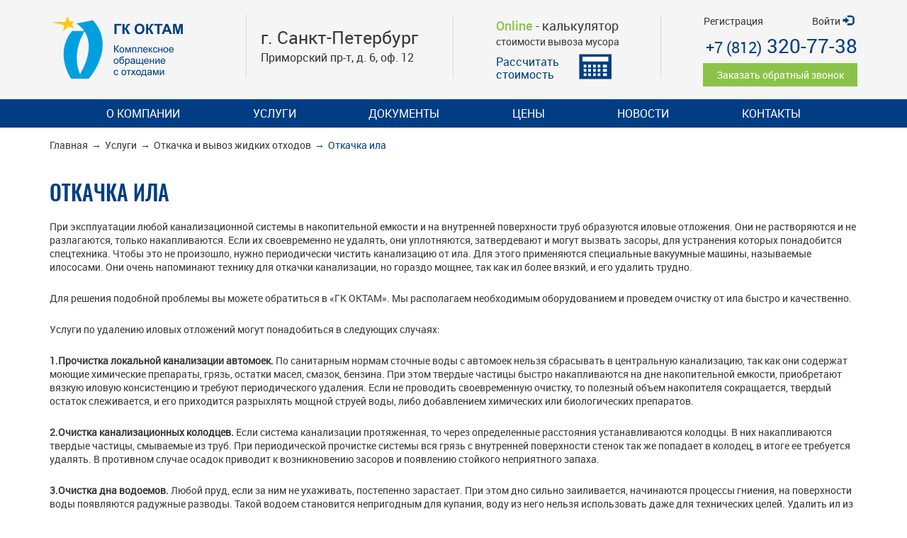

--- FILE ---
content_type: text/html; charset=UTF-8
request_url: http://oktam-spb.ru/service/view/otkachka-ila
body_size: 47218
content:
<!DOCTYPE html>
<!--[if lte IE 9]><html class="no-js ie9" lang="ru"><![endif]-->
<html lang="ru" class="no-js">
<head>
    <meta charset="UTF-8">
    <title></title>
    <meta http-equiv="X-UA-Compatible" content="IE=edge">
    <meta name="csrf-param" content="_csrf">
    <meta name="csrf-token" content="kFfXsBFwuPAOjy7bsd09QZIiTeLdJRi4QlpLZ45YCjfUAYbaWiP1s23ZfKL7r0UwpA84k6lHb9t7aCEFxXVhYg==">
    <meta name="viewport" content="width=1200">
    <meta name="format-detection" content="telephone=no">
    <link rel="apple-touch-icon" sizes="57x57" href="/images/apple-touch-icon-57x57.png">
    <link rel="apple-touch-icon" sizes="60x60" href="/images/apple-touch-icon-60x60.png">
    <link rel="apple-touch-icon" sizes="72x72" href="/images/apple-touch-icon-72x72.png">
    <link rel="apple-touch-icon" sizes="76x76" href="/images/apple-touch-icon-76x76.png">
    <link rel="apple-touch-icon" sizes="114x114" href="/images/apple-touch-icon-114x114.png">
    <link rel="apple-touch-icon" sizes="120x120" href="/images/apple-touch-icon-120x120.png">
    <link rel="apple-touch-icon" sizes="144x144" href="/images/apple-touch-icon-144x144.png">
    <link rel="apple-touch-icon" sizes="152x152" href="/images/apple-touch-icon-152x152.png">
    <link rel="apple-touch-icon" sizes="180x180" href="/images/apple-touch-icon-180x180.png">
    <link rel="icon" type="image/png" href="/images/favicon-32x32.png" sizes="32x32">
    <link rel="icon" type="image/png" href="/images/android-chrome-192x192.png" sizes="192x192">
    <link rel="icon" type="image/png" href="/images/favicon-96x96.png" sizes="96x96">
    <link rel="icon" type="image/png" href="/images/favicon-16x16.png" sizes="16x16">
    <link rel="shortcut icon" href="/images/favicon.ico">
    <link href="/fonts/stylesheet.css" rel="stylesheet">
<link href="/vendor/css/lightgallery.css" rel="stylesheet">
<link href="/css/jcf.css" rel="stylesheet">
<link href="/css/bootstrap.min.css" rel="stylesheet">
<link href="/vendor/css/bootstrap-datepicker3.css" rel="stylesheet">
<link href="https://code.jquery.com/ui/1.11.4/themes/smoothness/jquery-ui.css" rel="stylesheet">
<link href="/css/styles.css" rel="stylesheet">    <!--[if lt IE 9]>
    <script src="https://oss.maxcdn.com/libs/html5shiv/3.7.0/html5shiv.js"></script>
    <script>window.html5 || document.write('<script src="vendor/js/html5shiv.min.js"><\/script>')</script>
    <script src='https://oss.maxcdn.com/libs/respond.js/1.4.2/respond.min.js'></script>
    <![endif]-->
    <!-- Modernizr-->
    <script src="/vendor/js/modernizr.js"></script>
    <!-- Yandex.Metrika counter -->
<script type="text/javascript" >
   (function(m,e,t,r,i,k,a){m[i]=m[i]||function(){(m[i].a=m[i].a||[]).push(arguments)};
   m[i].l=1*new Date();
   for (var j = 0; j < document.scripts.length; j++) {if (document.scripts[j].src === r) { return; }}
   k=e.createElement(t),a=e.getElementsByTagName(t)[0],k.async=1,k.src=r,a.parentNode.insertBefore(k,a)})
   (window, document, "script", "https://mc.yandex.ru/metrika/tag.js", "ym");

   ym(101833917, "init", {
        clickmap:true,
        trackLinks:true,
        accurateTrackBounce:true,
        webvisor:true
   });
</script>
<noscript><div><img src="https://mc.yandex.ru/watch/101833917" style="position:absolute; left:-9999px;" alt="" /></div></noscript>
<!-- /Yandex.Metrika counter -->
</head>
<body>
<!--[if lte IE 9]>
<p class="browser-message">Вы пользуетесь <strong>устаревшей</strong> версией браузера. <a class="b-link" href="http://browsehappy.com/">Обновите</a> Ваш браузер!</p>
<![endif]-->
<noscript>
    <p class="no_script_message">У вас отключен JavaScript. Сайт может отображаться некорректно. Рекомендуем включить JavaScript.</p>
</noscript>
<div class="wrapper">
    <header class="header">
        <div class="container">
            <div class="row">
                <div class="col-xs-3 header__col"><a href="https://oktam-spb.ru/" class="logo">ГК Октам комплексное обращение с отходами</a>
                </div>
                <div class="col-xs-3 header__col">
                    <div class="address"><span class="address__city">г. Санкт-Петербург</span><span class="address__street">Приморский пр-т, д. 6, оф. 12</span></div>
                </div>
                <div class="col-xs-3 header__col">
                    <div class="inform-block_calc"><span><i>Online</i> - калькулятор</span><span>стоимости вывоза мусора</span><a href="https://oktam-spb.ru/order/calculate" class="link">Рассчитать стоимость</a></div>
                </div>
                <div class="col-xs-3 text-right">
                    <ul class="list_sign">
                                                    <li class="list__item_left"><a href="https://oktam-spb.ru/site/signup" class="link_text">Регистрация</a></li>
                            <li class="list__item_right"><a href="#login" data-toggle="modal" class="link_text">Войти</a><i class="icon_enter"></i></li>
                                            </ul>
                    <a href="tel:+7 (812)320-77-38" class="phone"><i>+7 (812)</i> 
                    320-77-38</a>
                    <a href="#callback" data-toggle="modal" role="button" class="button_green">Заказать обратный звонок</a>
                </div>
            </div>
        </div>
    </header>
    <nav class="navbar">
        <div class="container">
            <ul class="menu">
        <li class="menu__item">
            <a class="menu__link" href="https://oktam-spb.ru/site/about"  >О компании</a></li>
        <li class="menu__item dropdown">
            <a class="menu__link" href="javascript:void(0)"  >Услуги</a><div class="mega-menu"><div class="mega-menu__col">
                <ul class="sub-menu">
                    <li class="sub-menu__item_head"><i class="sub-menu__icon1"></i><a href="https://oktam-spb.ru/service/category/vyvoz-othodov">Вывоз отходов</a></li>
                    <li class="sub-menu__item"><a class="link_text" href="https://oktam-spb.ru/service/view/vyvoz-stroitelnogo-musora">Вывоз строительного мусора</a></li>
                    <li class="sub-menu__item"><a class="link_text" href="https://oktam-spb.ru/service/view/vyvoz-tbo">Промышленные отходы</a></li>
                    <li class="sub-menu__item"><a class="link_text" href="https://oktam-spb.ru/service/view/vyvoz-bioothodov">Вывоз биоотходов</a></li>
                </ul>
                <ul class="sub-menu">
                    <li class="sub-menu__item_head"><i class="sub-menu__icon2"></i><a href="https://oktam-spb.ru/service/category/2">Откачка и вывоз жидких отходов</a></li>
                    <li class="sub-menu__item"><a class="link_text" href="https://oktam-spb.ru/service/view/otkachka-zhiromassy">Откачка жиромассы</a></li>
                    <li class="sub-menu__item"><a class="link_text" href="https://oktam-spb.ru/service/view/otkachka-kanalizacii">Откачка канализации</a></li>
                    <li class="sub-menu__item"><a class="link_text" href="https://oktam-spb.ru/service/view/otkachka-ila">Откачка ила</a></li>
                    <li class="sub-menu__item"><a class="link_text" href="https://oktam-spb.ru/service/view/otkachka-vody">Откачка воды</a></li>
                    <li class="sub-menu__item"><a class="link_text" href="https://oktam-spb.ru/service/view/otkachka-septikov">Откачка септиков</a></li>
                    <li class="sub-menu__item"><a class="link_text" href="https://oktam-spb.ru/service/view/otkachka-vygrebnyh-yam">Откачка выгребных ям</a></li>
                </ul>
                <ul class="sub-menu">
                    <li class="sub-menu__item_head"><i class="sub-menu__icon3"></i><a href="https://oktam-spb.ru/service/category/3">Уборка и вывоз снега</a></li>
                    <li class="sub-menu__item"><a class="link_text" href="https://oktam-spb.ru/service/view/uborka-snega">Уборка снега</a></li>
                    <li class="sub-menu__item"><a class="link_text" href="https://oktam-spb.ru/service/view/pogruzka-i-vyvoz-snega">Погрузка и вывоз снега</a></li>
                </ul>
                <ul class="sub-menu">
                    <li class="sub-menu__item_head"><i class="sub-menu__icon4"></i><a href="https://oktam-spb.ru/service/category/obezvrezhivanie-othodov">Обезвреживание отходов</a></li>
                    <li class="sub-menu__item"><a class="link_text" href="https://oktam-spb.ru/service/view/utilizaciya-bytovoy-tehniki">Утилизация бытовой техники</a></li>
                    <li class="sub-menu__item"><a class="link_text" href="https://oktam-spb.ru/service/view/utilizaciya-masla">Утилизация масла</a></li>
                    <li class="sub-menu__item"><a class="link_text" href="https://oktam-spb.ru/service/view/utilizaciya-pokryshek">Утилизация покрышек</a></li>
                    <li class="sub-menu__item"><a class="link_text" href="https://oktam-spb.ru/service/view/utilizaciya-emulsii">Утилизация эмульсии</a></li>
                </ul></div><div class="mega-menu__col">
                <ul class="sub-menu">
                    <li class="sub-menu__item_head"><i class="sub-menu__icon5"></i><a href="https://oktam-spb.ru/service/category/5">Покупка вторресурсов</a></li>
                    <li class="sub-menu__item"><a class="link_text" href="https://oktam-spb.ru/service/view/priem-makulatury">Прием макулатуры</a></li>
                    <li class="sub-menu__item"><a class="link_text" href="https://oktam-spb.ru/service/view/priem-plastika-plenki">Прием пластика, пленки</a></li>
                    <li class="sub-menu__item"><a class="link_text" href="https://oktam-spb.ru/service/view/priem-metalla">Прием металла</a></li>
                    <li class="sub-menu__item"><a class="link_text" href="https://oktam-spb.ru/service/view/pokupka-poddonov">Покупка поддонов</a></li>
                    <li class="sub-menu__item"><a class="link_text" href="https://oktam-spb.ru/service/view/priem-steklotary">Прием стеклотары</a></li>
                    <li class="sub-menu__item"><a class="link_text" href="https://oktam-spb.ru/service/view/pokupka-frityurnogo-zhira">Покупка фритюрного жира</a></li>
                    <li class="sub-menu__item"><a class="link_text" href="https://oktam-spb.ru/service/view/priem-alyuminievyh-banok">Прием алюминиевых банок</a></li>
                </ul>
                <ul class="sub-menu">
                    <li class="sub-menu__item_head"><i class="sub-menu__icon6"></i><a href="https://oktam-spb.ru/service/category/6">Аренда оборудования</a></li>
                    <li class="sub-menu__item"><a class="link_text" href="https://oktam-spb.ru/service/view/arenda-musornyh-konteynerov">Аренда мусорных контейнеров</a></li>
                    <li class="sub-menu__item"><a class="link_text" href="https://oktam-spb.ru/service/view/arenda-ilossosa">Аренда илоссоса 9 м.куб</a></li>
                    <li class="sub-menu__item"><a class="link_text" href="https://oktam-spb.ru/service/view/arenda-presskompaktorov">Аренда пресскомпакторов</a></li>
                    <li class="sub-menu__item"><a class="link_text" href="https://oktam-spb.ru/service/view/pressa-dlya-makulatury-plenki">Пресса для макулатуры, пленки</a></li>
                </ul>
                <ul class="sub-menu">
                    <li class="sub-menu__item_head"><i class="sub-menu__icon7"></i><a href="https://oktam-spb.ru/service/category/7">Клининговые услуги</a></li>
                    <li class="sub-menu__item"><a class="link_text" href="https://oktam-spb.ru/service/view/razdelnyy-sbor-musora">Раздельный сбор мусора</a></li>
                    <li class="sub-menu__item"><a class="link_text" href="https://oktam-spb.ru/service/view/pervichnaya-obrabotka-othodov">Первичная обработка отходов</a></li>
                    <li class="sub-menu__item"><a class="link_text" href="https://oktam-spb.ru/service/view/sortirovka-musora">Сортировка мусора</a></li>
                    <li class="sub-menu__item"><a class="link_text" href="https://oktam-spb.ru/service/view/pressovanie-makulatury">Прессование макулатуры</a></li>
                    <li class="sub-menu__item"><a class="link_text" href="https://oktam-spb.ru/service/view/pokos-travy">Покос травы</a></li>
                    <li class="sub-menu__item"><a class="link_text" href="https://oktam-spb.ru/service/view/uborka-territoriy">Уборка территорий</a></li>
                </ul></div><div class="mega-menu__col">
                <ul class="sub-menu">
                    <li class="sub-menu__item_head"><i class="sub-menu__icon8"></i><a href="https://oktam-spb.ru/service/category/ekologicheskoe-soprovozhdenie">Экологические услуги</a></li>
                    <li class="sub-menu__item"><a class="link_text" href="https://oktam-spb.ru/service/view/deklaraciya-o-vozdeystvii-na-okruzhayuschuyu-sredu-dvos">Декларация о воздействии на окружающую среду (ДВОС)</a></li>
                    <li class="sub-menu__item"><a class="link_text" href="https://oktam-spb.ru/service/view/pasport-othodov">Мероприятия по уменьшению выбросов загрязняющих веществ в атмосферный воздух в периоды неблагоприятных метеорологических условий (НМУ)</a></li>
                    <li class="sub-menu__item"><a class="link_text" href="https://oktam-spb.ru/service/view/tehnicheskiy-otchet-po-obrascheniyu-s-othodami">Инвентаризация источников и выбросов загрязняющих веществ в атмосферный воздух</a></li>
                    <li class="sub-menu__item"><a class="link_text" href="https://oktam-spb.ru/service/view/forma-4-os">Программа производственного экологического контроля (программа ПЭК)</a></li>
                    <li class="sub-menu__item"><a class="link_text" href="https://oktam-spb.ru/service/view/predelno-dopustimye-vybrosy-proekt-pdv">Проект нормативно допустимых выбросов (НДВ) </a></li>
                    <li class="sub-menu__item"><a class="link_text" href="https://oktam-spb.ru/service/view/forma-2-tp-othody-vozduh">Постановка на учет объектов негативного воздействия на окружающую среду (НВОС) и актуализация сведений</a></li>
                    <li class="sub-menu__item"><a class="link_text" href="https://oktam-spb.ru/service/view/razrabotka-pnoolr">Разработка ПНООЛР</a></li>
                    <li class="sub-menu__item"><a class="link_text" href="https://oktam-spb.ru/service/view/pasport-othoda">Паспорт отхода </a></li>
                    <li class="sub-menu__item"><a class="link_text" href="https://oktam-spb.ru/service/view/othody-v-sobstvennost">Экологическое сопровождение</a></li>
                </ul>
                <ul class="sub-menu">
                    <li class="sub-menu__item_head"><i class="sub-menu__icon9"></i><a href="https://oktam-spb.ru/service/category/9">Готовые решения для предприятий</a></li>
                    <li class="sub-menu__item"><a class="link_text" href="https://oktam-spb.ru/service/view/ploschadki-dlya-razdelnogo-sbora">Площадки для раздельного сбора</a></li>
                </ul>
                <ul class="sub-menu">
                    <li class="sub-menu__item_head"><i class="sub-menu__icon10"></i><a href="https://oktam-spb.ru/service/category/dilerskoe-obsluzhivanie-husmann">Дилерское обслуживание "HUSMANN"</a></li>
                    <li class="sub-menu__item"><a class="link_text" href="https://oktam-spb.ru/service/view/prodazha-oborudovaniya">Продажа оборудования</a></li>
                    <li class="sub-menu__item"><a class="link_text" href="https://oktam-spb.ru/service/view/garantiynoe-obsluzhivanie">Гарантийное обслуживание</a></li>
                    <li class="sub-menu__item"><a class="link_text" href="https://oktam-spb.ru/service/view/remont">Ремонт</a></li>
                </ul>
                <ul class="sub-menu">
                    <li class="sub-menu__item_head"><i class="sub-menu__icon11"></i><a href="https://oktam-spb.ru/service/category/11">Ремонт оборудования</a></li>
                    <li class="sub-menu__item"><a class="link_text" href="https://oktam-spb.ru/service/view/gorizontalnye-vertikalnye-pressa">Ремонт горизонтальных, вертикальных прессов</a></li>
                    <li class="sub-menu__item"><a class="link_text" href="https://oktam-spb.ru/service/view/stacionarnye-presskompaktory">Ремонт стационарных прескомпакторов</a></li>
                    <li class="sub-menu__item"><a class="link_text" href="https://oktam-spb.ru/service/view/monoblochnye-presskompaktory">Ремонт моноблочных прескомпакторов</a></li>
                </ul>
                <ul class="sub-menu">
                    <li class="sub-menu__item_head"><i class="sub-menu__icon12"></i><a href="https://oktam-spb.ru/service/category/ploshchadka-po-priemu-otkhodov">Площадка по приему отходов</a></li>
                </ul></div></div></li>
        <li class="menu__item">
            <a class="menu__link" href="https://oktam-spb.ru/document/index"  >Документы</a></li>
        <li class="menu__item">
            <a class="menu__link" href="https://oktam-spb.ru/price/index"  >Цены</a></li>
        <li class="menu__item">
            <a class="menu__link" href="https://oktam-spb.ru/news/index"  >Новости</a></li>
        <li class="menu__item">
            <a class="menu__link" href="https://oktam-spb.ru/site/contact"  >Контакты</a></li></ul>        </div>
    </nav>
    <div class="page"><!-- page -->
<div class="container">
    <ol class="breadcrumb"><li><a href="https://oktam-spb.ru/">Главная</a></li><li><a href="#">Услуги</a></li><li><a href="https://oktam-spb.ru/service/category/2">Откачка и вывоз жидких отходов</a></li><li class="active">Откачка ила</li></ol>    <article class="page__section_content">
        <h2 class="page__heading">Откачка ила</h2>
        <p>При эксплуатации любой канализационной системы в накопительной емкости и на внутренней поверхности труб образуются иловые отложения. Они не растворяются и не разлагаются, только накапливаются. Если их своевременно не удалять, они уплотняются, затвердевают и могут вызвать засоры, для устранения которых понадобится спецтехника. Чтобы это не произошло, нужно периодически чистить канализацию от ила. Для этого применяются специальные вакуумные машины, называемые илососами. Они очень напоминают технику для откачки канализации, но гораздо мощнее, так как ил более вязкий, и его удалить трудно.</p>

<p>Для решения подобной проблемы вы можете обратиться в &laquo;ГК ОКТАМ&raquo;. Мы располагаем необходимым оборудованием и проведем очистку от ила быстро и качественно.</p>

<p>Услуги по удалению иловых отложений могут понадобиться в следующих случаях:</p>

<p><strong>1.</strong><strong>Прочистка локальной канализации автомоек.</strong> По санитарным нормам сточные воды с автомоек нельзя сбрасывать в центральную канализацию, так как они содержат моющие химические препараты, грязь, остатки масел, смазок, бензина. При этом твердые частицы быстро накапливаются на дне накопительной емкости, приобретают вязкую иловую консистенцию и требуют периодического удаления. Если не проводить своевременную очистку, то полезный объем накопителя сокращается, твердый остаток слеживается, и его приходится разрыхлять мощной струей воды, либо добавлением химических или биологических препаратов.</p>

<p><strong>2.</strong><strong>Очистка канализационных колодцев.</strong> Если система канализации протяженная, то через определенные расстояния устанавливаются колодцы. В них накапливаются твердые частицы, смываемые из труб. При периодической прочистке системы вся грязь с внутренней поверхности стенок так же попадает в колодец, в итоге ее требуется удалять. В противном случае осадок приводит к возникновению засоров и появлению стойкого неприятного запаха.</p>

<p><strong>3.</strong><strong>Очистка дна водоемов.</strong> Любой пруд, если за ним не ухаживать, постепенно зарастает. При этом дно сильно заиливается, начинаются процессы гниения, на поверхности воды появляются радужные разводы. Такой водоем становится непригодным для купания, воду из него нельзя использовать даже для технических целей. Удалить ил из небольшого пруда можно при помощи илососа. Если же водоем крупный, то потребуется более мощная техника.</p>

<p><strong>4.</strong><strong>Очистка канализационных систем предприятий</strong>, имеющих стоки разного класса опасности. В этом случае ил может содержать вредные вещества. Для его перевозки требуется специально оборудованная техника. Утилизация и захоронение такого осадка производится на территории специальных организаций.</p>

<p>В любом случае вы можете обратиться в &laquo;ГК ОКТАМ&raquo;. Сотрудничать с нами выгодно по следующим причинам:</p>

<p><strong>1.</strong>Мы оказываем подобные услуги более 20 лет, имеем опыт работы, квалифицированных специалистов и<a name="_GoBack"></a> необходимую технику.</p>

<p><strong>2.</strong>У нас имеются все разрешительные документы на работу с отходами разного класса опасности и договора с предприятиями по их захоронению и утилизации.</p>

<p><strong>3.</strong>Наши цены доступны для всех, а постоянные заказчики получают хорошие скидки.</p>

<p><strong>4.</strong>Мы работаем круглосуточно, в том числе в выходные и праздники. Всегда готовы выехать по аварийной заявке.</p>
    </article>
    <div class="promo-block_service">
        <div class="promo-block__item promo-block__item1"><a href="https://oktam-spb.ru/order/select-service?service_id=8"><span class="promo-block__icon1"></span></a><span class="promo-block__head">Заказать услугу</span><span class="promo-block__subhead">Откачка ила</span><a href="https://oktam-spb.ru/order/select-service?service_id=8" class="link_more">Подать заявку</a></div>
        <!--
        <div class="promo-block__item promo-block__item2"><a href="#"><span class="promo-block__icon2"></span></a><span class="promo-block__head">Online-калькулятор</span><span class="promo-block__subhead">Стоимости услуги</span><a href="#" class="link_more">Рассчитать стоимость</a></div>
        -->
        <div class="promo-block__item promo-block__item3"><a href="#send-mistake" data-toggle="modal"><span class="promo-block__icon3"></span></a><span class="promo-block__head">Нашли ошибку?</span><span class="promo-block__subhead">Мы можем это исправить</span><a href="#send-mistake" data-toggle="modal" class="link_more">Сообщить о проблеме</a></div>
        <div class="promo-block__item promo-block__item4"><a href="#question" data-toggle="modal"><span class="promo-block__icon4"></span></a><span class="promo-block__head">Остались вопросы?</span><span class="promo-block__subhead">Мы с радостью на них ответим</span><a href="#question" data-toggle="modal" class="link_more">Задать вопрос</a></div>
    </div>
    <div class="page__section_content">
        <h2 class="page__heading text-center is-margin_bottom"><i class="icon_coast"></i> Примерная стоимость услуги &laquo;Откачка ила&raquo;</h2>
        <div class="service-branch is-margin_both">
            <div class="service-branch__block">
                <div class="service-branch__header"><span class="service-branch__title service-branch__col_left">Наименование услуги</span><span class="service-branch__title service-branch__col_right">Стоимость</span></div>
                <ul class="service-branch__list">
                                                                    <li class="service-branch__item"><span class="service-branch__col_left">Откачка ила</span><span class="service-branch__col_right"> от 2000 руб/куб.м </span><a href="https://oktam-spb.ru/order/select-service?service_id=8" role="button" class="service-branch__button button_green">Заказать</a></li>
                                    </ul>
            </div>
        </div>
    </div>
</div>
    </div><!-- page -->
</div><!-- wrapper -->
<footer class="footer">
    <div class="container">
        <div class="footer__container">
            <div class="row">
                <div class="col-xs-4">
                    <div class="address"><span class="address__city">г. Санкт-Петербург</span>
                    <span class="address__street">Приморский пр-т, д. 6, оф. 12</span>
                </div>
                <a href="tel:+7 (812)320-77-38" class="phone">
                <i>+7 (812)</i>
                320-77-38</a>
                <a href="#callback" data-toggle="modal" role="button" class="button_primary">Заказать обратный звонок</a>
                </div>
                <div class="col-xs-3 col-xs-offset-1">
                    <ul class="footer__menu list">
        <li class="list__item">
            <a class="link_primary" href="https://oktam-spb.ru/service/category/1"  >Вывоз отходов</a></li>
        <li class="list__item">
            <a class="link_primary" href="https://oktam-spb.ru/service/category/2"  >Откачка и вывоз жидких отходов</a></li>
        <li class="list__item">
            <a class="link_primary" href="https://oktam-spb.ru/service/category/3"  >Уборка и вывоз снега</a></li>
        <li class="list__item">
            <a class="link_primary" href="https://oktam-spb.ru/service/category/4"  >Обезвреживание отходов</a></li>
        <li class="list__item">
            <a class="link_primary" href="https://oktam-spb.ru/service/category/5"  >Покупка вторресурсов</a></li>
        <li class="list__item">
            <a class="link_primary" href="https://oktam-spb.ru/service/category/6"  >Аренда оборудования</a></li></ul>                </div>
                <div class="col-xs-3 col-xs-offset-1">
                    <ul class="footer__menu list">
        <li class="list__item">
            <a class="link_primary" href="https://oktam-spb.ru/service/category/7"  >Клининговые услуги</a></li>
        <li class="list__item">
            <a class="link_primary" href="https://oktam-spb.ru/service/category/8"  >Экологическое сопровождение</a></li>
        <li class="list__item">
            <a class="link_primary" href="https://oktam-spb.ru/service/category/9"  >Готовые решения для предприятий</a></li>
        <li class="list__item">
            <a class="link_primary" href="https://oktam-spb.ru/service/category/10"  >Дилерское обслуживание &laquo;HUSMANN&raquo;</a></li>
        <li class="list__item">
            <a class="link_primary" href="https://oktam-spb.ru/service/category/11"  >Ремонт оборудования</a></li>
        <li class="list__item">
            <a class="link_primary" href="https://oktam-spb.ru/service/category/12"  >Прием отходов на сортировку</a></li></ul>                </div>
            </div>
        </div>
        <div class="footer__copy">
            <p class="copyright">© 2026 ГК «ОКТАМ». Все права защищены. использование материалов только с сылкой на источник.</p>
    <!-- <span >Разработка сайта:<a class="avada-brand" target="_blank" href="http://www.avada-media.com.ua" title="Разработка сайтов и мобильных приложений"> AVADA-MEDIA</a> </span> -->
        </div>
    </div>
</footer>
<div id="login" class="modal fade">
    <div class="modal-dialog modal-sm">
        <div class="modal-content">
            <div class="modal-header">
                <button data-dismiss="modal" aria-hidden="true" class="button close">✕</button>
                <h3 class="modal-title"> Вход на сайт</h3>
            </div>
            <div class="modal-body">
                <form id="login-form" class="form" action="https://oktam-spb.ru/site/login" method="post">
<input type="hidden" name="_csrf" value="kFfXsBFwuPAOjy7bsd09QZIiTeLdJRi4QlpLZ45YCjfUAYbaWiP1s23ZfKL7r0UwpA84k6lHb9t7aCEFxXVhYg==">
                    <div class="form-group field-loginform-username required">
<input type="text" id="loginform-username" class="input" name="LoginForm[username]" placeholder="Email" aria-required="true">
</div>
                    <div class="form-group field-loginform-password required">
<input type="password" id="loginform-password" class="input" name="LoginForm[password]" placeholder="Пароль" aria-required="true">
</div>
                    <div class="error-summary" style="display:none"><p>Исправьте следующие ошибки:</p><ul></ul></div>
                    <div class="button-group">
                        <button type="submit" class="button_green">Войти</button>
                    </div>
                </form>            </div>
        </div>
    </div>
</div>
<div id="callback" class="modal fade">
    <div class="modal-dialog modal-sm">
        <div class="modal-content">
            <div class="modal-header">
                <button data-dismiss="modal" aria-hidden="true" class="button close">✕</button>
                <h3 class="modal-title"> Заказать обратный звонок</h3>
            </div>
            <div class="modal-body">
                <form id="contact-form-modal" class="form" action="https://oktam-spb.ru/site/contact" method="post">
<input type="hidden" name="_csrf" value="kFfXsBFwuPAOjy7bsd09QZIiTeLdJRi4QlpLZ45YCjfUAYbaWiP1s23ZfKL7r0UwpA84k6lHb9t7aCEFxXVhYg==">
                <div class="form-group field-contactform-name required">

<input type="text" id="contactform-name" class="input" name="ContactForm[name]" placeholder="Имя" aria-required="true">

<p class="help-block help-block-error"></p>
</div>
                <div class="form-group field-contactform-email">

<input type="text" id="contactform-email" class="input" name="ContactForm[email]" placeholder="Почта">
<p class="help-block">Укажите email или телефон</p>
<p class="help-block help-block-error"></p>
</div>                
                <div class="form-group field-contactform-phone">

<input type="text" id="contactform-phone" class="input" name="ContactForm[phone]" placeholder="Телефон">

<p class="help-block help-block-error"></p>
</div>
                <div class="form-group field-contactform-body required">

<textarea id="contactform-body" class="textarea" name="ContactForm[body]" rows="6" placeholder="Сообщение" aria-required="true"></textarea>

<p class="help-block help-block-error"></p>
</div>
                
                <div class="button-group">
                    <button type="submit" class="button_green" name="callback-button">Отправить</button>                </div>

                </form>            </div>
        </div>
    </div>
</div>
<div id="question" class="modal fade">
    <div class="modal-dialog modal-sm">
        <div class="modal-content">
            <div class="modal-header">
                <button data-dismiss="modal" aria-hidden="true" class="button close">✕</button>
                <h3 class="modal-title"> Задать вопрос</h3>
            </div>
            <div class="modal-body">
                <form id="service-question-modal" class="form" action="https://oktam-spb.ru/site/contact" method="post">
<input type="hidden" name="_csrf" value="kFfXsBFwuPAOjy7bsd09QZIiTeLdJRi4QlpLZ45YCjfUAYbaWiP1s23ZfKL7r0UwpA84k6lHb9t7aCEFxXVhYg==">
                <div class="form-group field-contactform-name required">

<input type="text" id="contactform-name" class="input" name="ContactForm[name]" placeholder="Имя" aria-required="true">

<p class="help-block help-block-error"></p>
</div>
                <div class="form-group field-contactform-email">

<input type="text" id="contactform-email" class="input" name="ContactForm[email]" placeholder="Почта">

<p class="help-block help-block-error"></p>
</div>
                <div class="form-group field-contactform-body required">

<textarea id="contactform-body" class="textarea" name="ContactForm[body]" rows="6" placeholder="Сообщение" aria-required="true"></textarea>

<p class="help-block help-block-error"></p>
</div>
                
                <input type="hidden" name="service_id" value="otkachka-ila">
                <div class="button-group">
                    <button type="submit" class="button_green" name="service-question-button">Отправить</button>                </div>

                </form>            </div>
        </div>
    </div>
</div>


<div id="send-mistake" class="modal fade">
    <div class="modal-dialog modal-sm">
        <div class="modal-content">
            <div class="modal-header">
                <button data-dismiss="modal" aria-hidden="true" class="button close">✕</button>
                <h3 class="modal-title"> Сообщить об ошибке</h3>
            </div>
            <div class="modal-body">
                <form id="service-error-modal" class="form" action="https://oktam-spb.ru/site/contact" method="post">
<input type="hidden" name="_csrf" value="kFfXsBFwuPAOjy7bsd09QZIiTeLdJRi4QlpLZ45YCjfUAYbaWiP1s23ZfKL7r0UwpA84k6lHb9t7aCEFxXVhYg==">
                <div class="form-group field-contactform-name required">

<input type="text" id="contactform-name" class="input" name="ContactForm[name]" placeholder="Имя" aria-required="true">

<p class="help-block help-block-error"></p>
</div>
                <div class="form-group field-contactform-email">

<input type="text" id="contactform-email" class="input" name="ContactForm[email]" placeholder="Почта">

<p class="help-block help-block-error"></p>
</div>
                <div class="form-group field-contactform-body required">

<textarea id="contactform-body" class="textarea" name="ContactForm[body]" rows="6" placeholder="Сообщение" aria-required="true"></textarea>

<p class="help-block help-block-error"></p>
</div>
                
                <input type="hidden" name="service_id" value="otkachka-ila">
                <div class="button-group">
                    <button type="submit" class="button_green" name="service-error-button">Отправить</button>                </div>

                </form>            </div>
        </div>
    </div>
</div>


<div id="flash" class="modal fade">
    <div class="modal-dialog modal-xs">
        <div class="modal-content">
            <div class="modal-body">
                            </div>
        </div>
    </div>
</div>
<div itemscope itemtype="http://schema.org/Organization" class="is-hidden"><span itemprop="name">ГК Октам</span><a itemprop="url" href="https://oktam-spb.ru/"></a><img src="/images/logo.png" alt="Октам" title="ГК Октам" itemprop="logo"><span itemprop="description">комплексное обращение с отходами</span>
    <div itemprop="address" itemscope itemtype="http://schema.org/PostalAddress"><span itemprop="addressRegion">Россия</span><span itemprop="addressLocality">Санкт-Петербург</span><span itemprop="streetAddress">Приморский пр-т, д. 6, оф. 12</span><span itemprop="telephone">+7 (812) 320-77-38</span><span itemprop="email">oktam@mail.ru</span></div>
</div>

<!--
<script>window.jQuery || document.write('<script src="/vendor/js/jquery.min.js"><\/script>')</script>
-->


<!-- BEGIN JIVOSITE CODE {literal} -->
<script type='text/javascript'>
(function(){ var widget_id = 'BfLoDKEhd1';var d=document;var w=window;function l(){
var s = document.createElement('script'); s.type = 'text/javascript'; s.async = true; s.src = '//code.jivosite.com/script/widget/'+widget_id; var ss = document.getElementsByTagName('script')[0]; ss.parentNode.insertBefore(s, ss);}if(d.readyState=='complete'){l();}else{if(w.attachEvent){w.attachEvent('onload',l);}else{w.addEventListener('load',l,false);}}})();</script>
<!-- {/literal} END JIVOSITE CODE -->
<script src="//ajax.googleapis.com/ajax/libs/jquery/2.1.4/jquery.min.js"></script>
<script src="/vendor/js/bootstrap.min.js"></script>
<script src="/vendor/js/bootstrap-datepicker.min.js"></script>
<script src="/vendor/js/bootstrap-datepicker.ru.js"></script>
<script src="/vendor/js/lightslider.min.js"></script>
<script src="/vendor/js/lightgallery.min.js"></script>
<script src="/vendor/js/jcf.js"></script>
<script src="/vendor/js/jcf.checkbox.js"></script>
<script src="/vendor/js/jcf.select.js"></script>
<script src="/vendor/js/jcf.radio.js"></script>
<script src="/vendor/js/jcf.file.js"></script>
<script src="/vendor/js/jcf.scrollable.js"></script>
<script src="/js/main.js"></script>
<script src="/js/share.js"></script>
<script src="/assets/3468bb82/yii.js"></script>
<script src="/assets/3468bb82/yii.validation.js"></script>
<script src="/assets/3468bb82/yii.activeForm.js"></script>
<script type="text/javascript">jQuery(function ($) {
jQuery('#login-form').yiiActiveForm([{"id":"loginform-username","name":"username","container":".field-loginform-username","input":"#loginform-username","error":".help-block.help-block-error","enableAjaxValidation":true,"validate":function (attribute, value, messages, deferred, $form) {yii.validation.required(value, messages, {"message":"Необходимо заполнить «Логин»."});}},{"id":"loginform-password","name":"password","container":".field-loginform-password","input":"#loginform-password","error":".help-block.help-block-error","enableAjaxValidation":true,"validate":function (attribute, value, messages, deferred, $form) {yii.validation.required(value, messages, {"message":"Необходимо заполнить «Пароль»."});}}], []);
jQuery('#contact-form-modal').yiiActiveForm([{"id":"contactform-name","name":"name","container":".field-contactform-name","input":"#contactform-name","error":".help-block.help-block-error","validate":function (attribute, value, messages, deferred, $form) {yii.validation.required(value, messages, {"message":"Необходимо заполнить «Имя»."});}},{"id":"contactform-email","name":"email","container":".field-contactform-email","input":"#contactform-email","error":".help-block.help-block-error","validate":function (attribute, value, messages, deferred, $form) {yii.validation.email(value, messages, {"pattern":/^[a-zA-Z0-9!#$%&'*+\/=?^_`{|}~-]+(?:\.[a-zA-Z0-9!#$%&'*+\/=?^_`{|}~-]+)*@(?:[a-zA-Z0-9](?:[a-zA-Z0-9-]*[a-zA-Z0-9])?\.)+[a-zA-Z0-9](?:[a-zA-Z0-9-]*[a-zA-Z0-9])?$/,"fullPattern":/^[^@]*<[a-zA-Z0-9!#$%&'*+\/=?^_`{|}~-]+(?:\.[a-zA-Z0-9!#$%&'*+\/=?^_`{|}~-]+)*@(?:[a-zA-Z0-9](?:[a-zA-Z0-9-]*[a-zA-Z0-9])?\.)+[a-zA-Z0-9](?:[a-zA-Z0-9-]*[a-zA-Z0-9])?>$/,"allowName":false,"message":"Значение «Почта» не является правильным email адресом.","enableIDN":false,"skipOnEmpty":1});}},{"id":"contactform-phone","name":"phone","container":".field-contactform-phone","input":"#contactform-phone","error":".help-block.help-block-error","validate":function (attribute, value, messages, deferred, $form) {yii.validation.string(value, messages, {"message":"Значение «Телефон» должно быть строкой.","max":20,"tooLong":"Значение «Телефон» должно содержать максимум 20 символа.","skipOnEmpty":1});}},{"id":"contactform-body","name":"body","container":".field-contactform-body","input":"#contactform-body","error":".help-block.help-block-error","validate":function (attribute, value, messages, deferred, $form) {yii.validation.required(value, messages, {"message":"Необходимо заполнить «Сообщение»."});}}], []);
jQuery('#service-question-modal').yiiActiveForm([{"id":"contactform-name","name":"name","container":".field-contactform-name","input":"#contactform-name","error":".help-block.help-block-error","validate":function (attribute, value, messages, deferred, $form) {yii.validation.required(value, messages, {"message":"Необходимо заполнить «Имя»."});}},{"id":"contactform-email","name":"email","container":".field-contactform-email","input":"#contactform-email","error":".help-block.help-block-error","validate":function (attribute, value, messages, deferred, $form) {yii.validation.email(value, messages, {"pattern":/^[a-zA-Z0-9!#$%&'*+\/=?^_`{|}~-]+(?:\.[a-zA-Z0-9!#$%&'*+\/=?^_`{|}~-]+)*@(?:[a-zA-Z0-9](?:[a-zA-Z0-9-]*[a-zA-Z0-9])?\.)+[a-zA-Z0-9](?:[a-zA-Z0-9-]*[a-zA-Z0-9])?$/,"fullPattern":/^[^@]*<[a-zA-Z0-9!#$%&'*+\/=?^_`{|}~-]+(?:\.[a-zA-Z0-9!#$%&'*+\/=?^_`{|}~-]+)*@(?:[a-zA-Z0-9](?:[a-zA-Z0-9-]*[a-zA-Z0-9])?\.)+[a-zA-Z0-9](?:[a-zA-Z0-9-]*[a-zA-Z0-9])?>$/,"allowName":false,"message":"Значение «Почта» не является правильным email адресом.","enableIDN":false,"skipOnEmpty":1});}},{"id":"contactform-body","name":"body","container":".field-contactform-body","input":"#contactform-body","error":".help-block.help-block-error","validate":function (attribute, value, messages, deferred, $form) {yii.validation.required(value, messages, {"message":"Необходимо заполнить «Сообщение»."});}}], []);
jQuery('#service-error-modal').yiiActiveForm([{"id":"contactform-name","name":"name","container":".field-contactform-name","input":"#contactform-name","error":".help-block.help-block-error","validate":function (attribute, value, messages, deferred, $form) {yii.validation.required(value, messages, {"message":"Необходимо заполнить «Имя»."});}},{"id":"contactform-email","name":"email","container":".field-contactform-email","input":"#contactform-email","error":".help-block.help-block-error","validate":function (attribute, value, messages, deferred, $form) {yii.validation.email(value, messages, {"pattern":/^[a-zA-Z0-9!#$%&'*+\/=?^_`{|}~-]+(?:\.[a-zA-Z0-9!#$%&'*+\/=?^_`{|}~-]+)*@(?:[a-zA-Z0-9](?:[a-zA-Z0-9-]*[a-zA-Z0-9])?\.)+[a-zA-Z0-9](?:[a-zA-Z0-9-]*[a-zA-Z0-9])?$/,"fullPattern":/^[^@]*<[a-zA-Z0-9!#$%&'*+\/=?^_`{|}~-]+(?:\.[a-zA-Z0-9!#$%&'*+\/=?^_`{|}~-]+)*@(?:[a-zA-Z0-9](?:[a-zA-Z0-9-]*[a-zA-Z0-9])?\.)+[a-zA-Z0-9](?:[a-zA-Z0-9-]*[a-zA-Z0-9])?>$/,"allowName":false,"message":"Значение «Почта» не является правильным email адресом.","enableIDN":false,"skipOnEmpty":1});}},{"id":"contactform-body","name":"body","container":".field-contactform-body","input":"#contactform-body","error":".help-block.help-block-error","validate":function (attribute, value, messages, deferred, $form) {yii.validation.required(value, messages, {"message":"Необходимо заполнить «Сообщение»."});}}], []);
});</script>
</body>
</html>


--- FILE ---
content_type: text/css
request_url: http://oktam-spb.ru/fonts/stylesheet.css
body_size: 1820
content:
@font-face {
    font-family: 'oswaldmedium';
    src: url('oswald-medium-webfont.eot');
    src: url('oswald-medium-webfont.eot?#iefix') format('embedded-opentype'),
    url('oswald-medium-webfont.woff2') format('woff2'),
    url('oswald-medium-webfont.woff') format('woff'),
    url('oswald-medium-webfont.ttf') format('truetype'),
    url('oswald-medium-webfont.svg#oswaldmedium') format('svg');
    font-weight: normal;
    font-style: normal;
}
@font-face {
    font-family: 'robotomedium';
    src: url('roboto-medium-webfont.eot');
    src: url('roboto-medium-webfont.eot?#iefix') format('embedded-opentype'),
    url('roboto-medium-webfont.woff2') format('woff2'),
    url('roboto-medium-webfont.woff') format('woff'),
    url('roboto-medium-webfont.ttf') format('truetype'),
    url('roboto-medium-webfont.svg#robotomedium') format('svg');
    font-weight: normal;
    font-style: normal;
}
@font-face {
    font-family: 'robotoregular';
    src: url('roboto-regular-webfont.eot');
    src: url('roboto-regular-webfont.eot?#iefix') format('embedded-opentype'),
    url('roboto-regular-webfont.woff2') format('woff2'),
    url('roboto-regular-webfont.woff') format('woff'),
    url('roboto-regular-webfont.ttf') format('truetype'),
    url('roboto-regular-webfont.svg#robotoregular') format('svg');
    font-weight: normal;
    font-style: normal;
}
@font-face {
    font-family: 'oswaldlight';
    src: url('oswald-light-webfont.eot');
    src: url('oswald-light-webfont.eot?#iefix') format('embedded-opentype'),
         url('oswald-light-webfont.woff2') format('woff2'),
         url('oswald-light-webfont.woff') format('woff'),
         url('oswald-light-webfont.ttf') format('truetype'),
         url('oswald-light-webfont.svg#oswaldlight') format('svg');
    font-weight: normal;
    font-style: normal;

}

--- FILE ---
content_type: text/css
request_url: http://oktam-spb.ru/css/styles.css
body_size: 88542
content:
html {
  font-size: 14px;
  color: #383838;
}
body {
  background-color: #fff;
  font-family: 'robotoregular', 'Helvetica', 'Arial', 'sans-serif';
  font-size: 14px;
  font-style: normal;
  font-weight: normal;
  line-height: 1.4;
  color: #383838;
}
.browser-message,
.no_script_message {
  margin: 0;
  padding: 5px 0;
  font-size: 12px;
  background: #ccc;
  color: #383838;
}
.browser-message a,
.no_script_message a,
.browser-message a:hover,
.no_script_message a:hover,
.browser-message a:visited,
.no_script_message a:visited,
.browser-message a:active,
.no_script_message a:active {
  color: #003e82;
}
.no_script_message {
  color: #383838;
  text-align: center;
}
::-moz-selection {
  background: #009fe0;
  color: #fff;
}
::selection {
  background: #009fe0;
  color: #fff;
}
::-moz-selection {
  background: #009fe0;
  color: #fff;
}
body * {
  max-height: 9001em;
  -webkit-tap-highlight-color: rgba(255,255,255,0);
  -webkit-focus-ring-color: rgba(255,255,255,0);
  outline: none;
  -webkit-text-size-adjust: none;
}
body *:focus {
  outline: none;
}
h1,
h2,
h3,
h4,
h5,
h6,
.h1,
.h2,
.h3,
.h4,
.h5,
.h6 {
  font-family: 'robotoregular', 'Helvetica', 'Arial', 'sans-serif';
  font-weight: 400;
  line-height: 1.2;
  margin: 10px 0 20px;
}
h1,
.h1 {
  font-size: 36px;
}
h2,
.h2 {
  font-size: 30px;
}
h3,
.h3 {
  font-size: 24px;
}
h4,
.h4 {
  font-size: 18px;
}
h5,
.h5 {
  font-size: 16px;
}
h6,
.h6 {
  font-size: 14px;
}
html,
body,
.wrapper {
  height: 100%;
}
body {
  min-width: 1200px;
}
.col_center {
  margin: 0 auto;
}
.col_left {
  float: left;
}
.col_right {
  float: right;
  text-align: right;
}
.container {
  width: 1170px;
  margin-right: auto;
  margin-left: auto;
  padding-left: 15px;
  padding-right: 15px;
}
.row {
  margin-left: -15px;
  margin-right: -15px;
}
.container:before,
.row:before,
.col:before,
.container:after,
.row:after,
.col:after {
  content: "";
  display: table;
}
.container:after,
.row:after,
.col:after {
  clear: both;
}
.col-xs-1,
.col-xs-2,
.col-xs-3,
.col-xs-4,
.col-xs-5,
.col-xs-6,
.col-xs-7,
.col-xs-8,
.col-xs-9,
.col-xs-10,
.col-xs-11,
.col-xs-12 {
  position: relative;
  min-height: 1px;
  padding-left: 15px;
  padding-right: 15px;
}
.col-xs-1,
.col-xs-2,
.col-xs-3,
.col-xs-4,
.col-xs-5,
.col-xs-6,
.col-xs-7,
.col-xs-8,
.col-xs-9,
.col-xs-10,
.col-xs-11,
.col-xs-12 {
  float: left;
}
.col-xs-12 {
  width: 100%;
}
.col-xs-11 {
  width: 91.66666667%;
}
.col-xs-10 {
  width: 83.33333333%;
}
.col-xs-9 {
  width: 75%;
}
.col-xs-8 {
  width: 66.66666667%;
}
.col-xs-7 {
  width: 58.33333333%;
}
.col-xs-6 {
  width: 50%;
}
.col-xs-5 {
  width: 41.66666667%;
}
.col-xs-4 {
  width: 33.33333333%;
}
.col-xs-3 {
  width: 25%;
}
.col-xs-2 {
  width: 16.66666667%;
}
.col-xs-1 {
  width: 8.33333333%;
}
.col-xs-pull-12 {
  right: 100%;
}
.col-xs-pull-11 {
  right: 91.66666667%;
}
.col-xs-pull-10 {
  right: 83.33333333%;
}
.col-xs-pull-9 {
  right: 75%;
}
.col-xs-pull-8 {
  right: 66.66666667%;
}
.col-xs-pull-7 {
  right: 58.33333333%;
}
.col-xs-pull-6 {
  right: 50%;
}
.col-xs-pull-5 {
  right: 41.66666667%;
}
.col-xs-pull-4 {
  right: 33.33333333%;
}
.col-xs-pull-3 {
  right: 25%;
}
.col-xs-pull-2 {
  right: 16.66666667%;
}
.col-xs-pull-1 {
  right: 8.33333333%;
}
.col-xs-pull-0 {
  right: auto;
}
.col-xs-push-12 {
  left: 100%;
}
.col-xs-push-11 {
  left: 91.66666667%;
}
.col-xs-push-10 {
  left: 83.33333333%;
}
.col-xs-push-9 {
  left: 75%;
}
.col-xs-push-8 {
  left: 66.66666667%;
}
.col-xs-push-7 {
  left: 58.33333333%;
}
.col-xs-push-6 {
  left: 50%;
}
.col-xs-push-5 {
  left: 41.66666667%;
}
.col-xs-push-4 {
  left: 33.33333333%;
}
.col-xs-push-3 {
  left: 25%;
}
.col-xs-push-2 {
  left: 16.66666667%;
}
.col-xs-push-1 {
  left: 8.33333333%;
}
.col-xs-push-0 {
  left: auto;
}
.col-xs-offset-12 {
  margin-left: 100%;
}
.col-xs-offset-11 {
  margin-left: 91.66666667%;
}
.col-xs-offset-10 {
  margin-left: 83.33333333%;
}
.col-xs-offset-9 {
  margin-left: 75%;
}
.col-xs-offset-8 {
  margin-left: 66.66666667%;
}
.col-xs-offset-7 {
  margin-left: 58.33333333%;
}
.col-xs-offset-6 {
  margin-left: 50%;
}
.col-xs-offset-5 {
  margin-left: 41.66666667%;
}
.col-xs-offset-4 {
  margin-left: 33.33333333%;
}
.col-xs-offset-3 {
  margin-left: 25%;
}
.col-xs-offset-2 {
  margin-left: 16.66666667%;
}
.col-xs-offset-1 {
  margin-left: 8.33333333%;
}
.col-xs-offset-0 {
  margin-left: 0;
}
.wrapper {
  min-height: 100%;
  height: auto !important;
  margin: 0 auto -320px;
}
.wrapper:after {
  content: "";
  height: 320px;
  display: block;
}
.footer {
  height: 320px;
  border-top: 1px solid #ccc;
  background: #ececec;
}
.footer__container {
  position: relative;
  padding: 20px 0;
}
.footer__container:after {
  content: '';
  position: absolute;
  top: 0;
  left: -50px;
  width: 484px;
  height: 320px;
  background: url("../images/footer_bg.png") 10% 0 no-repeat;
}
.footer__container .row {
  position: relative;
  z-index: 10;
}
.footer__copy {
  position: relative;
  padding: 30px 120px;
  border-top: 1px solid #cdcdcd;
  text-align: center;
}
.footer__menu {
  margin: 0;
  padding: 0;
  list-style: none;
}
.footer__menu .list__item {
  margin-bottom: 10px;
}
.footer__menu .list__item:last-child {
  margin: 0;
}
.footer .address {
  margin-bottom: 15px;
  color: #003e82;
}
.footer .phone {
  margin-bottom: 8px;
  text-decoration: none;
}
.page {
  padding: 0 0 40px;
}
.page__heading {
  font-family: 'oswaldmedium', 'Helvetica', 'Arial', 'sans-serif';
  color: #003e82;
  text-transform: uppercase;
}
.page__section,
.page__section_bg {
  padding: 30px 0 40px;
}
.page__link-box {
  margin: 0 0 15px;
}
.page__head {
  margin-bottom: 25px;
}
.page__head:before,
.page__head:after {
  content: "";
  display: table;
}
.page__head:after {
  clear: both;
}
.page__head .button_green {
  min-width: 210px;
  padding: 4px 12px 2px;
}
.page__section_bg {
  background-color: #f5f5f5;
}
.page__section_content {
  padding: 30px 0 0;
}
.page__section_content p {
  margin-bottom: 25px;
}
.page__image_left {
  float: left;
  margin-right: 15px;
  margin-bottom: 15px;
}
.page__image_right {
  float: right;
  margin-left: 15px;
  margin-bottom: 15px;
}
.content a {
  padding: 0 0 1px;
  border-bottom: 1px solid transparent;
  line-height: 1;
  -webkit-transition: all 0.2s cubic-bezier(0.6, 0.04, 0.98, 0.335);
  transition: all 0.2s cubic-bezier(0.6, 0.04, 0.98, 0.335);
  text-decoration: none;
  color: #8bc34a;
}
.content a:hover,
.content a:focus {
  text-decoration: none;
}
.content a:hover {
  color: #8bc34a;
  border-bottom-color: #8bc34a;
}
.content a:visited {
  color: #77ac39;
}
.header {
  height: 140px;
  padding: 20px 0;
  background-color: #f5f5f5;
}
.header__col {
  height: 90px;
  border-right: 1px solid #d9d9d9;
}
.header .phone {
  margin-bottom: 5px;
  text-decoration: none;
}
.header .address {
  margin: 15px 0 0 5px;
}
.header .inform-block_calc {
  margin: 4px 0 0 45px;
}
.header .inform-block_calc .link:after {
  top: -5px;
  right: -75px;
}
.navbar {
  height: 40px;
  min-height: 40px;
  background-color: #013d83;
}
.navbar .menu {
  width: 100%;
  height: 40px;
  padding: 0 60px;
  text-align: justify;
}
.navbar .menu:after {
  content: '';
  display: inline-block;
  width: 100%;
}
.navbar .menu__item {
  display: inline-block;
}
.navbar .menu__item.active .menu__link {
  background-color: #009fe1;
}
.navbar .menu__link {
  padding: 0 20px;
  font-size: 16px;
  line-height: 40px;
  color: #fff;
  text-transform: uppercase;
  -webkit-transition: all 0.3s cubic-bezier(0.77, 0, 0.175, 1);
  transition: all 0.3s cubic-bezier(0.77, 0, 0.175, 1);
}
.navbar .menu__link:hover {
  background-color: #009fe1;
}
.dropdown:hover .menu__link {
  background-color: #009fe1;
}
.dropdown:hover .mega-menu {
  display: block;
}
.dropdown.hover .menu__link {
  background-color: #009fe1;
}
.dropdown.hover .mega-menu {
  display: block;
}
.button,
.button_primary,
.button_green {
  display: inline-block;
  margin-bottom: 0;
  text-align: center;
  vertical-align: middle;
  -ms-touch-action: manipulation;
      touch-action: manipulation;
  cursor: pointer;
  background-image: none;
  border: 1px solid transparent;
  -webkit-appearance: none;
  -moz-appearance: none;
  appearance: none;
  -webkit-user-select: none;
  -moz-user-select: none;
  -ms-user-select: none;
  user-select: none;
  text-decoration: none;
}
.button:hover,
.button_primary:hover,
.button_green:hover,
.button:focus,
.button_primary:focus,
.button_green:focus {
  text-decoration: none;
}
.button_block {
  display: block;
  width: 100%;
}
input[type="submit"].button_block,
input[type="reset"].button_block,
input[type="button"].button_block {
  width: 100%;
}
.button_primary,
.button_green {
  position: relative;
  padding: 6px 18px;
  font-family: 'robotoregular', 'Helvetica', 'Arial', 'sans-serif';
  font-size: 14px;
  line-height: 1.4;
  border-radius: 0;
  color: #fff;
  background-color: #003e82;
  border-color: #003e82;
}
.button_primary:active,
.button_green:active {
  top: 1px;
}
.button_primary:hover,
.button_green:hover,
.button_primary:focus,
.button_green:focus {
  background-color: #014897;
  color: #fff;
}
.button_green {
  color: #fff;
  background-color: #8bc34a;
  border-color: #8bc34a;
}
.button_green:hover,
.button_green:focus {
  background-color: #94cd51;
}
input,
select,
textarea,
button {
  vertical-align: middle;
  -webkit-appearance: none;
  -moz-appearance: none;
  appearance: none;
  border-radius: 0;
  box-shadow: none;
}
input:focus,
select:focus,
textarea:focus,
button:focus {
  outline: 0;
}
input::-webkit-input-placeholder,
textarea::-webkit-input-placeholder {
  color: #b7b7b7;
}
input:-moz-placeholder,
textarea:-moz-placeholder {
  color: #b7b7b7;
}
input::-moz-placeholder,
textarea::-moz-placeholder {
  color: #b7b7b7;
}
input:-ms-input-placeholder,
textarea:-ms-input-placeholder {
  color: #b7b7b7;
}
input:focus::-webkit-input-placeholder,
textarea:focus::-webkit-input-placeholder {
  color: transparent;
}
input:focus:-moz-placeholder,
textarea:focus:-moz-placeholder {
  color: transparent;
}
input:focus::-moz-placeholder,
textarea:focus::-moz-placeholder {
  color: transparent;
}
input:focus:-ms-input-placeholder,
textarea:focus:-ms-input-placeholder {
  color: transparent;
}
button {
  -webkit-user-select: none;
  -moz-user-select: none;
  -ms-user-select: none;
  user-select: none;
}
button,
input[type="submit"] {
  cursor: pointer;
}
input[type="number"]::-webkit-inner-spin-button,
input[type="number"]::-webkit-outer-spin-button {
  -webkit-appearance: none;
  margin: 0;
}
input[type="number"] {
  -moz-appearance: textfield;
}
.form .input,
.form .textarea {
  width: 100%;
}
.form .button_primary {
  margin: 30px 0 0;
}
.form.form-horizontal legend {
  margin-bottom: 20px;
  padding-bottom: 10px;
  font-size: 20px;
  font-weight: 400;
  color: #003e82;
}
.form.form-horizontal label {
  margin-top: 5px;
  margin-bottom: 0;
  font-weight: 400;
}
.form .input[type="password"] {
  padding: 6px 40px 6px 12px;
}
.input,
.textarea {
  padding: 6px 12px;
}
.input,
.textarea {
  display: inline-block;
  color: #383838;
  background-color: #fff;
  border: 1px solid #c5c5c5;
  -webkit-transition: border-color ease-in-out 0.15s, box-shadow ease-in-out 0.15s;
  transition: border-color ease-in-out 0.15s, box-shadow ease-in-out 0.15s;
}
.input:focus,
.textarea:focus {
  border-color: #aac2dc;
  box-shadow: inset 0 1px 1px rgba(0,0,0,0.05), 0 0 8px rgba(170,194,220,0.6);
}
.input {
  height: 34px;
}
.textarea {
  min-height: 138px;
  resize: vertical;
  overflow: auto;
}
.button-group {
  margin-top: 40px;
}
.button-group .button_green {
  width: 100%;
  font-size: 16px;
}
.hint-block {
  margin: 0;
  font-size: 12px;
  color: #9a9a9a;
}
.help-error {
  display: block;
  margin-top: 5px;
  font-size: 12px;
  color: #ea015c;
}
.has-error .input,
.has-error .textarea,
.has-error .select {
  border: 1px solid #ea015c;
  color: #ea015c;
}
.has-warning .input,
.has-warning .textarea,
.has-warning .select {
  border: 1px solid #fe8208;
  color: #fe8208;
}
.has-success .input,
.has-success .textarea,
.has-success .select {
  border: 1px solid #8bc34a;
  color: #8bc34a;
}
.form .text-center button[type="submit"] {
  margin-top: 30px;
  min-width: 200px;
}
.form .form-item {
  margin-bottom: 8px;
}
.form .form-text {
  color: #9a9a9a;
  font-style: italic;
}
.link,
.link_primary,
.link_text,
.link_green {
  padding: 0 0 1px;
  border-bottom: 1px solid transparent;
  line-height: 1;
  -webkit-transition: all 0.2s cubic-bezier(0.6, 0.04, 0.98, 0.335);
  transition: all 0.2s cubic-bezier(0.6, 0.04, 0.98, 0.335);
  text-decoration: none;
}
.link:hover,
.link_primary:hover,
.link_text:hover,
.link_green:hover,
.link:focus,
.link_primary:focus,
.link_text:focus,
.link_green:focus,
.link:visited,
.link_primary:visited,
.link_text:visited,
.link_green:visited {
  text-decoration: none;
}
.link_big,
.link_primary_big,
.link_text_big,
.link_green_big {
  font-size: 20px;
}
.link_organization,
.link_primary_organization,
.link_text_organization,
.link_green_organization {
  display: inline-block;
  vertical-align: bottom;
  margin: 0 50px 0 0;
  font-size: 'robotomedium', 'Helvetica', 'Arial', 'sans-serif';
}
.link_delete-organization,
.link_primary_delete-organization,
.link_text_delete-organization,
.link_green_delete-organization {
  margin: 0 43px 0 0;
}
.link_primary {
  color: #003e82;
}
.link_primary:hover,
.link_primary:focus,
.link_primary:visited {
  color: #003e82;
}
.link_primary:hover {
  border-bottom-color: #003e82;
}
.link_text {
  color: #383838;
}
.link_text:hover,
.link_text:focus,
.link_text:visited {
  color: #383838;
}
.link_text:hover {
  border-bottom-color: #383838;
}
.link_green {
  color: #8bc34a;
}
.link_green:hover,
.link_green:focus,
.link_green:visited {
  color: #8bc34a;
}
.link_green:hover {
  border-bottom-color: #8bc34a;
}
.link_danger {
  color: #ea015c;
}
.link_danger:hover,
.link_danger:focus,
.link_danger:visited {
  color: #ea015c;
}
.link_danger:hover {
  border-bottom-color: #ea015c;
}
.link_more {
  color: #8bc34a;
}
.link_more:after {
  content: '→';
  padding: 0 0.25em 0 0.5em;
  color: #8bc34a;
}
.link_more:hover,
.link_more:focus,
.link_more:visited {
  color: #77ac39;
  text-decoration: none;
}
.list_icon .list__item_phone:before,
.list_icon .list__item_address:before,
.list_icon .list__item_email:before,
.icon_enter,
.icon_file,
.icon_coast,
.icon_password:after,
.icon_datepicker:after,
.icon_order,
.icon_add,
.icon_delete,
.sub-menu__icon1,
.sub-menu__icon2,
.sub-menu__icon3,
.sub-menu__icon4,
.sub-menu__icon5,
.sub-menu__icon6,
.sub-menu__icon7,
.sub-menu__icon8,
.sub-menu__icon9,
.sub-menu__icon10,
.sub-menu__icon11,
.sub-menu__icon12,
.lSAction a,
.inform-block_calc .link:after,
.promo-block_main .promo-block__icon1,
.promo-block_main .promo-block__icon2,
.promo-block_main .promo-block__icon3,
.promo-block_main .promo-block__icon4,
.promo-block_main .promo-block__icon5,
.promo-block_main .promo-block__icon6,
.promo-block_main .promo-block__icon7,
.promo-block_main .promo-block__icon8,
.promo-block_main .promo-block__icon9,
.promo-block_main .promo-block__icon10,
.promo-block_main .promo-block__icon11,
.promo-block_main .promo-block__icon12,
.promo-block_service .promo-block__icon1,
.promo-block_service .promo-block__icon2,
.promo-block_service .promo-block__icon3,
.promo-block_service .promo-block__icon4,
.video-container__button,
.gallery__icon,
.gallery_overlay__icon,
.social-list__link.vk,
.social-list__link.fb,
.social-list__link.ok,
.social-list__link.tw,
.social-list__link.gl,
.sidebar-menu__item:nth-child(1) .sidebar-menu__icon,
.sidebar-menu__item:nth-child(2) .sidebar-menu__icon,
.sidebar-menu__item:nth-child(3) .sidebar-menu__icon,
.sidebar-menu__item:nth-child(4) .sidebar-menu__icon,
.sidebar-menu__item.active:nth-child(1) .sidebar-menu__icon,
.sidebar-menu__item:hover:nth-child(1) .sidebar-menu__icon,
.sidebar-menu__item.active:nth-child(2) .sidebar-menu__icon,
.sidebar-menu__item:hover:nth-child(2) .sidebar-menu__icon,
.sidebar-menu__item.active:nth-child(3) .sidebar-menu__icon,
.sidebar-menu__item:hover:nth-child(3) .sidebar-menu__icon,
.sidebar-menu__item.active:nth-child(4) .sidebar-menu__icon,
.sidebar-menu__item:hover:nth-child(4) .sidebar-menu__icon {
  background: url("../images/spriteSvg.svg") no-repeat;
}
.icon_add {
  background-position: 0 0;
  width: 20px;
  height: 20px;
}
.list_icon .list__item_address:before {
  background-position: 0 0.716332378223496%;
  width: 26px;
  height: 26px;
}
.lSAction a {
  background-position: 0 1.642857142857143%;
  width: 30px;
  height: 18px;
}
.inform-block_calc .link:after {
  background-position: 0 4.827089337175792%;
  width: 50px;
  height: 42px;
}
.promo-block_service .promo-block__icon2 {
  background-position: 0 6.475349521707138%;
  width: 100px;
  height: 100px;
}
.icon_coast {
  background-position: 0 10.043668122270743%;
  width: 70px;
  height: 70px;
}
.icon_datepicker:after {
  background-position: 0 12.38811313999284%;
  width: 25px;
  height: 25px;
}
.icon_delete {
  background-position: 0 13.259471050750536%;
  width: 20px;
  height: 20px;
}
.list_icon .list__item_email:before {
  background-position: 0 14.004297994269342%;
  width: 24px;
  height: 26px;
}
.icon_enter {
  background-position: 0 14.90350250178699%;
  width: 24px;
  height: 20px;
}
.social-list__link.fb {
  background-position: 0 15.646258503401361%;
  width: 25px;
  height: 25px;
}
.icon_file {
  background-position: 0 16.618705035971225%;
  width: 32px;
  height: 38px;
}
.social-list__link.gl {
  background-position: 0 17.90189760114572%;
  width: 25px;
  height: 25px;
}
.icon_order {
  background-position: 0 18.796992481203006%;
  width: 25px;
  height: 25px;
}
.promo-block_service .promo-block__icon3 {
  background-position: 0 20.235467255334804%;
  width: 100px;
  height: 100px;
}
.social-list__link.ok {
  background-position: 0 23.27246688148944%;
  width: 25px;
  height: 25px;
}
.promo-block_service .promo-block__icon1 {
  background-position: 0 24.834437086092716%;
  width: 100px;
  height: 100px;
}
.icon_password:after {
  background-position: 0 27.619387027797575%;
  width: 20px;
  height: 12px;
}
.list_icon .list__item_phone:before {
  background-position: 0 28.187679083094554%;
  width: 24px;
  height: 26px;
}
.promo-block_main .promo-block__icon1 {
  background-position: 0 29.693206720233746%;
  width: 80px;
  height: 80px;
}
.promo-block_main .promo-block__icon10 {
  background-position: 0 32.59124087591241%;
  width: 70px;
  height: 78px;
}
.promo-block_main .promo-block__icon11 {
  background-position: 0 35.46384222059898%;
  width: 80px;
  height: 80px;
}
.promo-block_main .promo-block__icon12 {
  background-position: 0 38.41374269005848%;
  width: 80px;
  height: 82px;
}
.promo-block_main .promo-block__icon2 {
  background-position: 0 41.380569758948134%;
  width: 100px;
  height: 80px;
}
.promo-block_main .promo-block__icon3 {
  background-position: 0 44.33479532163743%;
  width: 103px;
  height: 82px;
}
.promo-block_main .promo-block__icon4 {
  background-position: 0 47.2972972972973%;
  width: 80px;
  height: 80px;
}
.promo-block_main .promo-block__icon5 {
  background-position: 0 50.21913805697589%;
  width: 80px;
  height: 80px;
}
.promo-block_main .promo-block__icon6 {
  background-position: 0 53.140978816654496%;
  width: 103px;
  height: 80px;
}
.promo-block_main .promo-block__icon7 {
  background-position: 0 56.103801169590646%;
  width: 103px;
  height: 82px;
}
.promo-block_main .promo-block__icon8 {
  background-position: 0 59.165751920965974%;
  width: 112px;
  height: 85px;
}
.promo-block_main .promo-block__icon9 {
  background-position: 0 62.25310899780541%;
  width: 84px;
  height: 84px;
}
.promo-block_service .promo-block__icon4 {
  background-position: 0 65.71008094186902%;
  width: 100px;
  height: 100px;
}
.sidebar-menu__item:nth-child(1) .sidebar-menu__icon {
  background-position: 0 68.63173216885008%;
  width: 70px;
  height: 70px;
}
.sidebar-menu__item.active:nth-child(1) .sidebar-menu__icon,
.sidebar-menu__item:hover:nth-child(1) .sidebar-menu__icon {
  background-position: 0 71.17903930131004%;
  width: 70px;
  height: 70px;
}
.sidebar-menu__item:nth-child(2) .sidebar-menu__icon {
  background-position: 0 73.72634643377002%;
  width: 70px;
  height: 70px;
}
.sidebar-menu__item.active:nth-child(2) .sidebar-menu__icon,
.sidebar-menu__item:hover:nth-child(2) .sidebar-menu__icon {
  background-position: 0 76.27365356622998%;
  width: 70px;
  height: 70px;
}
.sidebar-menu__item:nth-child(3) .sidebar-menu__icon {
  background-position: 0 78.82096069868996%;
  width: 70px;
  height: 70px;
}
.sidebar-menu__item.active:nth-child(3) .sidebar-menu__icon,
.sidebar-menu__item:hover:nth-child(3) .sidebar-menu__icon {
  background-position: 0 81.36826783114992%;
  width: 70px;
  height: 70px;
}
.sidebar-menu__item:nth-child(4) .sidebar-menu__icon {
  background-position: 0 83.9155749636099%;
  width: 70px;
  height: 70px;
}
.sidebar-menu__item.active:nth-child(4) .sidebar-menu__icon,
.sidebar-menu__item:hover:nth-child(4) .sidebar-menu__icon {
  background-position: 0 86.46288209606988%;
  width: 70px;
  height: 70px;
}
.sub-menu__icon1 {
  background-position: 0 87.41958541815582%;
  width: 20px;
  height: 20px;
}
.sub-menu__icon10 {
  background-position: 0 88.07142857142857%;
  width: 15px;
  height: 18px;
}
.sub-menu__icon11 {
  background-position: 0 88.77769835596855%;
  width: 20px;
  height: 20px;
}
.sub-menu__icon12 {
  background-position: 0 89.49249463902788%;
  width: 19.997px;
  height: 20px;
}
.sub-menu__icon2 {
  background-position: 0 90.20729092208721%;
  width: 20px;
  height: 20px;
}
.sub-menu__icon3 {
  background-position: 0 90.92208720514654%;
  width: 26px;
  height: 20px;
}
.sub-menu__icon4 {
  background-position: 0 91.63688348820587%;
  width: 16px;
  height: 20px;
}
.sub-menu__icon5 {
  background-position: 0 92.41773962804005%;
  width: 22px;
  height: 22px;
}
.sub-menu__icon6 {
  background-position: 0 93.13795568263045%;
  width: 20px;
  height: 20px;
}
.sub-menu__icon7 {
  background-position: 0 93.91988555078684%;
  width: 24px;
  height: 22px;
}
.sub-menu__icon8 {
  background-position: 0 94.57142857142857%;
  width: 22px;
  height: 18px;
}
.sub-menu__icon9 {
  background-position: 0 95.28234453180843%;
  width: 20px;
  height: 20px;
}
.social-list__link.tw {
  background-position: 0 96.16899391335481%;
  width: 25px;
  height: 25px;
}
.video-container__button {
  background-position: 0 97.7994227994228%;
  width: 70px;
  height: 46px;
}
.social-list__link.vk {
  background-position: 0 98.7110633727175%;
  width: 25px;
  height: 25px;
}
.gallery__icon,
.gallery_overlay__icon {
  background-position: 0 100%;
  width: 36px;
  height: 36px;
}
.list_unstyled {
  margin: 0;
  padding: 0;
  list-style: none;
}
.list_inline {
  margin: 0;
  padding: 0;
  list-style: none;
  display: table;
  font-size: 0;
}
.list_inline li {
  display: inline;
  font-size: 14px;
}
.list_centered {
  margin: 0;
  padding: 0;
  list-style: none;
  text-align: justify;
  overflow: hidden;
}
.list_centered:after {
  content: '';
  margin-left: 100%;
  display: inline-block;
}
.list_centered li {
  display: inline;
}
.list_sign {
  height: 25px;
  margin: 0;
  padding: 0;
  list-style: none;
  margin: 0 0 0 45px;
}
.list_sign:before,
.list_sign:after {
  content: "";
  display: table;
}
.list_sign:after {
  clear: both;
}
.list_sign .list__item_left {
  width: 60%;
  float: left;
  text-align: left;
}
.list_sign .list__item_right {
  float: right;
}
.list_sign .list__item .icon_enter {
  margin-left: 5px;
}
.list_icon {
  margin: 0;
  padding: 0;
  list-style: none;
  font-size: 16px;
}
.list_icon .list__item_phone,
.list_icon .list__item_address,
.list_icon .list__item_email {
  display: block;
  position: relative;
  margin-bottom: 10px;
  padding-left: 40px;
  line-height: 25px;
  background-repeat: no-repeat;
}
.list_icon .list__item_phone:last-child,
.list_icon .list__item_address:last-child,
.list_icon .list__item_email:last-child {
  margin: 0;
}
.list_icon .list__item_phone:before,
.list_icon .list__item_address:before,
.list_icon .list__item_email:before {
  content: '';
  display: inline-block;
  position: absolute;
  top: 0;
  left: 0;
  vertical-align: middle;
}
.list_icon .list__item_phone {
  margin-bottom: 20px;
}
.list_icon .text_primary {
  margin-right: 3px;
}
.icon_enter,
.icon_file,
.icon_coast,
.icon_password:after,
.icon_datepicker:after,
.icon_order,
.icon_add,
.icon_delete,
.sub-menu__icon1,
.sub-menu__icon2,
.sub-menu__icon3,
.sub-menu__icon4,
.sub-menu__icon5,
.sub-menu__icon6,
.sub-menu__icon7,
.sub-menu__icon8,
.sub-menu__icon9,
.sub-menu__icon10,
.sub-menu__icon11,
.sub-menu__icon12,
.lSAction a,
.inform-block_calc .link:after,
.promo-block_main .promo-block__icon1,
.promo-block_main .promo-block__icon2,
.promo-block_main .promo-block__icon3,
.promo-block_main .promo-block__icon4,
.promo-block_main .promo-block__icon5,
.promo-block_main .promo-block__icon6,
.promo-block_main .promo-block__icon7,
.promo-block_main .promo-block__icon8,
.promo-block_main .promo-block__icon9,
.promo-block_main .promo-block__icon10,
.promo-block_main .promo-block__icon11,
.promo-block_main .promo-block__icon12,
.promo-block_service .promo-block__icon1,
.promo-block_service .promo-block__icon2,
.promo-block_service .promo-block__icon3,
.promo-block_service .promo-block__icon4,
.video-container__button,
.gallery__icon,
.gallery_overlay__icon,
.social-list__link.vk,
.social-list__link.fb,
.social-list__link.ok,
.social-list__link.tw,
.social-list__link.gl,
.sidebar-menu__item:nth-child(1) .sidebar-menu__icon,
.sidebar-menu__item:nth-child(2) .sidebar-menu__icon,
.sidebar-menu__item:nth-child(3) .sidebar-menu__icon,
.sidebar-menu__item:nth-child(4) .sidebar-menu__icon,
.sidebar-menu__item.active:nth-child(1) .sidebar-menu__icon,
.sidebar-menu__item:hover:nth-child(1) .sidebar-menu__icon,
.sidebar-menu__item.active:nth-child(2) .sidebar-menu__icon,
.sidebar-menu__item:hover:nth-child(2) .sidebar-menu__icon,
.sidebar-menu__item.active:nth-child(3) .sidebar-menu__icon,
.sidebar-menu__item:hover:nth-child(3) .sidebar-menu__icon,
.sidebar-menu__item.active:nth-child(4) .sidebar-menu__icon,
.sidebar-menu__item:hover:nth-child(4) .sidebar-menu__icon {
  background: url("../images/spriteSvg.svg") no-repeat;
}
.icon_add {
  background-position: 0 0;
  width: 20px;
  height: 20px;
}
.lSAction a {
  background-position: 0 1.642857142857143%;
  width: 30px;
  height: 18px;
}
.inform-block_calc .link:after {
  background-position: 0 4.827089337175792%;
  width: 50px;
  height: 42px;
}
.promo-block_service .promo-block__icon2 {
  background-position: 0 6.475349521707138%;
  width: 100px;
  height: 100px;
}
.icon_coast {
  background-position: 0 10.043668122270743%;
  width: 70px;
  height: 70px;
}
.icon_datepicker:after {
  background-position: 0 12.38811313999284%;
  width: 25px;
  height: 25px;
}
.icon_delete {
  background-position: 0 13.259471050750536%;
  width: 20px;
  height: 20px;
}
.icon_enter {
  background-position: 0 14.90350250178699%;
  width: 24px;
  height: 20px;
}
.social-list__link.fb {
  background-position: 0 15.646258503401361%;
  width: 25px;
  height: 25px;
}
.icon_file {
  background-position: 0 16.618705035971225%;
  width: 32px;
  height: 38px;
}
.social-list__link.gl {
  background-position: 0 17.90189760114572%;
  width: 25px;
  height: 25px;
}
.icon_order {
  background-position: 0 18.796992481203006%;
  width: 25px;
  height: 25px;
}
.promo-block_service .promo-block__icon3 {
  background-position: 0 20.235467255334804%;
  width: 100px;
  height: 100px;
}
.social-list__link.ok {
  background-position: 0 23.27246688148944%;
  width: 25px;
  height: 25px;
}
.promo-block_service .promo-block__icon1 {
  background-position: 0 24.834437086092716%;
  width: 100px;
  height: 100px;
}
.icon_password:after {
  background-position: 0 27.619387027797575%;
  width: 20px;
  height: 12px;
}
.promo-block_main .promo-block__icon1 {
  background-position: 0 29.693206720233746%;
  width: 80px;
  height: 80px;
}
.promo-block_main .promo-block__icon10 {
  background-position: 0 32.59124087591241%;
  width: 70px;
  height: 78px;
}
.promo-block_main .promo-block__icon11 {
  background-position: 0 35.46384222059898%;
  width: 80px;
  height: 80px;
}
.promo-block_main .promo-block__icon12 {
  background-position: 0 38.41374269005848%;
  width: 80px;
  height: 82px;
}
.promo-block_main .promo-block__icon2 {
  background-position: 0 41.380569758948134%;
  width: 100px;
  height: 80px;
}
.promo-block_main .promo-block__icon3 {
  background-position: 0 44.33479532163743%;
  width: 103px;
  height: 82px;
}
.promo-block_main .promo-block__icon4 {
  background-position: 0 47.2972972972973%;
  width: 80px;
  height: 80px;
}
.promo-block_main .promo-block__icon5 {
  background-position: 0 50.21913805697589%;
  width: 80px;
  height: 80px;
}
.promo-block_main .promo-block__icon6 {
  background-position: 0 53.140978816654496%;
  width: 103px;
  height: 80px;
}
.promo-block_main .promo-block__icon7 {
  background-position: 0 56.103801169590646%;
  width: 103px;
  height: 82px;
}
.promo-block_main .promo-block__icon8 {
  background-position: 0 59.165751920965974%;
  width: 112px;
  height: 85px;
}
.promo-block_main .promo-block__icon9 {
  background-position: 0 62.25310899780541%;
  width: 84px;
  height: 84px;
}
.promo-block_service .promo-block__icon4 {
  background-position: 0 65.71008094186902%;
  width: 100px;
  height: 100px;
}
.sidebar-menu__item:nth-child(1) .sidebar-menu__icon {
  background-position: 0 68.63173216885008%;
  width: 70px;
  height: 70px;
}
.sidebar-menu__item.active:nth-child(1) .sidebar-menu__icon,
.sidebar-menu__item:hover:nth-child(1) .sidebar-menu__icon {
  background-position: 0 71.17903930131004%;
  width: 70px;
  height: 70px;
}
.sidebar-menu__item:nth-child(2) .sidebar-menu__icon {
  background-position: 0 73.72634643377002%;
  width: 70px;
  height: 70px;
}
.sidebar-menu__item.active:nth-child(2) .sidebar-menu__icon,
.sidebar-menu__item:hover:nth-child(2) .sidebar-menu__icon {
  background-position: 0 76.27365356622998%;
  width: 70px;
  height: 70px;
}
.sidebar-menu__item:nth-child(3) .sidebar-menu__icon {
  background-position: 0 78.82096069868996%;
  width: 70px;
  height: 70px;
}
.sidebar-menu__item.active:nth-child(3) .sidebar-menu__icon,
.sidebar-menu__item:hover:nth-child(3) .sidebar-menu__icon {
  background-position: 0 81.36826783114992%;
  width: 70px;
  height: 70px;
}
.sidebar-menu__item:nth-child(4) .sidebar-menu__icon {
  background-position: 0 83.9155749636099%;
  width: 70px;
  height: 70px;
}
.sidebar-menu__item.active:nth-child(4) .sidebar-menu__icon,
.sidebar-menu__item:hover:nth-child(4) .sidebar-menu__icon {
  background-position: 0 86.46288209606988%;
  width: 70px;
  height: 70px;
}
.sub-menu__icon1 {
  background-position: 0 87.41958541815582%;
  width: 20px;
  height: 20px;
}
.sub-menu__icon10 {
  background-position: 0 88.07142857142857%;
  width: 15px;
  height: 18px;
}
.sub-menu__icon11 {
  background-position: 0 88.77769835596855%;
  width: 20px;
  height: 20px;
}
.sub-menu__icon12 {
  background-position: 0 89.49249463902788%;
  width: 19.997px;
  height: 20px;
}
.sub-menu__icon2 {
  background-position: 0 90.20729092208721%;
  width: 20px;
  height: 20px;
}
.sub-menu__icon3 {
  background-position: 0 90.92208720514654%;
  width: 26px;
  height: 20px;
}
.sub-menu__icon4 {
  background-position: 0 91.63688348820587%;
  width: 16px;
  height: 20px;
}
.sub-menu__icon5 {
  background-position: 0 92.41773962804005%;
  width: 22px;
  height: 22px;
}
.sub-menu__icon6 {
  background-position: 0 93.13795568263045%;
  width: 20px;
  height: 20px;
}
.sub-menu__icon7 {
  background-position: 0 93.91988555078684%;
  width: 24px;
  height: 22px;
}
.sub-menu__icon8 {
  background-position: 0 94.57142857142857%;
  width: 22px;
  height: 18px;
}
.sub-menu__icon9 {
  background-position: 0 95.28234453180843%;
  width: 20px;
  height: 20px;
}
.social-list__link.tw {
  background-position: 0 96.16899391335481%;
  width: 25px;
  height: 25px;
}
.video-container__button {
  background-position: 0 97.7994227994228%;
  width: 70px;
  height: 46px;
}
.social-list__link.vk {
  background-position: 0 98.7110633727175%;
  width: 25px;
  height: 25px;
}
.gallery__icon,
.gallery_overlay__icon {
  background-position: 0 100%;
  width: 36px;
  height: 36px;
}
.icon,
.icon_enter,
.icon_file,
.icon_avtopark,
.icon_password,
.icon_coast,
.icon_add,
.icon_delete,
.icon_order,
.sub-menu__icon1,
.sub-menu__icon2,
.sub-menu__icon3,
.sub-menu__icon4,
.sub-menu__icon5,
.sub-menu__icon6,
.sub-menu__icon7,
.sub-menu__icon8,
.sub-menu__icon9,
.sub-menu__icon10,
.sub-menu__icon11,
.sub-menu__icon12 {
  position: relative;
  display: inline-block;
  vertical-align: middle;
  top: -0.0625em;
}
.icon_enter {
  top: -3px;
}
.icon_file {
  margin: 0 10px 0 0;
}
.icon_avtopark {
  margin: 0 20px 0 0;
}
.icon_coast {
  margin: 0 20px 0 0;
}
.icon_password {
  position: absolute;
  top: 0;
  right: 20px;
  width: 30px;
  height: 34px;
  z-index: 10;
  cursor: pointer;
}
.icon_password:after {
  content: '';
  position: absolute;
  top: 10px;
  left: 0;
}
.icon_datepicker {
  position: absolute;
  top: 3px;
  right: 5px;
  width: 25px;
  height: 25px;
  z-index: 10;
  cursor: pointer;
}
.icon_datepicker:after {
  content: '';
  position: absolute;
  top: 0;
  left: 0;
}
.no-svg .icon_enter {
  background-image: url("../images/spritePng.png");
  background-position: 0px -111px;
  width: 24px;
  height: 20px;
}
.no-svg .icon_file {
  background-image: url("../images/spritePng.png");
  background-position: 0px -759px;
  width: 32px;
  height: 38px;
}
.no-svg .icon_avtopark {
  background-image: url("../images/spritePng.png");
  background-position: 0px -1575px;
  width: 70px;
  height: 70px;
}
.no-svg .icon_coast {
  background-image: url("../images/spritePng.png");
  background-position: 0px -1500px;
  width: 70px;
  height: 70px;
}
.no-svg .icon_password {
  background-image: url("../images/spritePng.png");
  background-position: 0px 0px;
  width: 20px;
  height: 12px;
}
.no-svg .icon_coast {
  background-image: url("../images/spritePng.png");
  background-position: 0px -161px;
  width: 20px;
  height: 20px;
}
.no-svg .icon_password:after {
  background-image: url("../images/spritePng.png");
  background-position: 0px -236px;
  width: 20px;
  height: 20px;
}
.no-svg .icon_datepicker:sfter {
  background-image: url("../images/spritePng.png");
  background-position: 0px -445px;
  width: 25px;
  height: 25px;
}
.no-svg .icon_order {
  background-image: url("../images/spritePng.png");
  background-position: 0px -535px;
  width: 25px;
  height: 25px;
}
.logo {
  display: block;
  width: 190px;
  height: 92px;
  background: url("../images/logo.svg") no-repeat;
  text-indent: -9999px;
}
.logo:hover {
  text-decoration: none;
}
.no-svg .logo {
  background: url("../images/logo.png") no-repeat;
}
.menu {
  margin: 0;
  padding: 0;
  list-style: none;
}
.menu__link {
  display: inline-block;
  vertical-align: middle;
  text-decoration: none;
  -webkit-user-select: none;
  -moz-user-select: none;
  -ms-user-select: none;
  user-select: none;
}
.menu__link:hover,
.menu__link:focus,
.menu__link:visited {
  text-decoration: none;
}
.mega-menu {
  display: none;
  position: absolute;
  top: 100%;
  left: -270px;
  width: 1140px;
  height: auto;
  padding: 10px 80px 20px;
  background-color: #fff;
  border-top: 3px solid #009fe1;
  box-shadow: -1px 1px 7px rgba(37,37,37,0.5);
  z-index: 1100;
  -webkit-transition: height 0.3s cubic-bezier(0.68, -0.55, 0.265, 1.55);
  transition: height 0.3s cubic-bezier(0.68, -0.55, 0.265, 1.55);
}
.mega-menu:before,
.mega-menu:after {
  content: "";
  display: table;
}
.mega-menu:after {
  clear: both;
}
.mega-menu__col {
  display: table-cell;
  width: 33.33333333%;
}
.sub-menu {
  margin: 10px 0 0;
  padding: 0;
  list-style: none;
}
.sub-menu__item {
  margin-bottom: 3px;
}
.sub-menu__item a {
  line-height: 20px;
}
.sub-menu__item_head {
  display: block;
  margin-bottom: 3px;
  -webkit-transition: opacity 0.3s cubic-bezier(0.6, -0.28, 0.735, 0.045);
  transition: opacity 0.3s cubic-bezier(0.6, -0.28, 0.735, 0.045);
}
.sub-menu__item_head a {
  font-family: 'robotomedium', 'Helvetica', 'Arial', 'sans-serif';
  line-height: 26px;
  color: #003e82;
  text-transform: uppercase;
}
.sub-menu__item_head a:hover,
.sub-menu__item_head a:focus,
.sub-menu__item_head a:visited {
  color: #003e82;
  text-decoration: none;
}
.sub-menu__item_head:hover {
  opacity: 0.9;
}
.sub-menu__icon1,
.sub-menu__icon2,
.sub-menu__icon3,
.sub-menu__icon4,
.sub-menu__icon5,
.sub-menu__icon6,
.sub-menu__icon7,
.sub-menu__icon8,
.sub-menu__icon9,
.sub-menu__icon10,
.sub-menu__icon11,
.sub-menu__icon12 {
  margin: 0 10px 0 0;
}
.no-svg .sub-menu__icon1 {
  background-image: url("../images/spritePng.png");
  background-position: 0px -261px;
  width: 20px;
  height: 20px;
}
.no-svg .sub-menu__icon2 {
  background-image: url("../images/spritePng.png");
  background-position: 0px -211px;
  width: 20px;
  height: 20px;
}
.no-svg .sub-menu__icon3 {
  background-image: url("../images/spritePng.png");
  background-position: 0px -311px;
  width: 26px;
  height: 20px;
}
.no-svg .sub-menu__icon4 {
  background-image: url("../images/spritePng.png");
  background-position: 0px -286px;
  width: 16px;
  height: 20px;
}
.no-svg .sub-menu__icon5 {
  background-image: url("../images/spritePng.png");
  background-position: 0px -361px;
  width: 22px;
  height: 22px;
}
.no-svg .sub-menu__icon6 {
  background-image: url("../images/spritePng.png");
  background-position: 0px -86px;
  width: 20px;
  height: 20px;
}
.no-svg .sub-menu__icon7 {
  background-image: url("../images/spritePng.png");
  background-position: 0px -388px;
  width: 24px;
  height: 22px;
}
.no-svg .sub-menu__icon8 {
  background-image: url("../images/spritePng.png");
  background-position: 0px -17px;
  width: 22px;
  height: 18px;
}
.no-svg .sub-menu__icon9 {
  background-image: url("../images/spritePng.png");
  background-position: 0px -186px;
  width: 20px;
  height: 20px;
}
.no-svg .sub-menu__icon10 {
  background-image: url("../images/spritePng.png");
  background-position: 0px -63px;
  width: 15px;
  height: 18px;
}
.no-svg .sub-menu__icon11 {
  background-image: url("../images/spritePng.png");
  background-position: 0px -336px;
  width: 20px;
  height: 20px;
}
.no-svg .sub-menu__icon12 {
  background-image: url("../images/spritePng.png");
  background-position: 0px -136px;
  width: 20px;
  height: 20px;
}
.map {
  width: 100%;
  height: 600px;
}
.map .map-content {
  color: #333;
}
.map .map-content h5 {
  margin: 0 0 10px;
  color: #383838;
}
.map .map-content p {
  margin: 0 0 3px;
}
.lSAction a,
.inform-block_calc .link:after,
.promo-block_main .promo-block__icon1,
.promo-block_main .promo-block__icon2,
.promo-block_main .promo-block__icon3,
.promo-block_main .promo-block__icon4,
.promo-block_main .promo-block__icon5,
.promo-block_main .promo-block__icon6,
.promo-block_main .promo-block__icon7,
.promo-block_main .promo-block__icon8,
.promo-block_main .promo-block__icon9,
.promo-block_main .promo-block__icon10,
.promo-block_main .promo-block__icon11,
.promo-block_main .promo-block__icon12,
.promo-block_service .promo-block__icon1,
.promo-block_service .promo-block__icon2,
.promo-block_service .promo-block__icon3,
.promo-block_service .promo-block__icon4,
.video-container__button,
.gallery__icon,
.gallery_overlay__icon,
.social-list__link.vk,
.social-list__link.fb,
.social-list__link.ok,
.social-list__link.tw,
.social-list__link.gl,
.sidebar-menu__item:nth-child(1) .sidebar-menu__icon,
.sidebar-menu__item:nth-child(2) .sidebar-menu__icon,
.sidebar-menu__item:nth-child(3) .sidebar-menu__icon,
.sidebar-menu__item:nth-child(4) .sidebar-menu__icon,
.sidebar-menu__item.active:nth-child(1) .sidebar-menu__icon,
.sidebar-menu__item:hover:nth-child(1) .sidebar-menu__icon,
.sidebar-menu__item.active:nth-child(2) .sidebar-menu__icon,
.sidebar-menu__item:hover:nth-child(2) .sidebar-menu__icon,
.sidebar-menu__item.active:nth-child(3) .sidebar-menu__icon,
.sidebar-menu__item:hover:nth-child(3) .sidebar-menu__icon,
.sidebar-menu__item.active:nth-child(4) .sidebar-menu__icon,
.sidebar-menu__item:hover:nth-child(4) .sidebar-menu__icon {
  background: url("../images/spriteSvg.svg") no-repeat;
}
.lSAction a {
  background-position: 0 1.642857142857143%;
  width: 30px;
  height: 18px;
}
.inform-block_calc .link:after {
  background-position: 0 4.827089337175792%;
  width: 50px;
  height: 42px;
}
.promo-block_service .promo-block__icon2 {
  background-position: 0 6.475349521707138%;
  width: 100px;
  height: 100px;
}
.social-list__link.fb {
  background-position: 0 15.646258503401361%;
  width: 25px;
  height: 25px;
}
.social-list__link.gl {
  background-position: 0 17.90189760114572%;
  width: 25px;
  height: 25px;
}
.promo-block_service .promo-block__icon3 {
  background-position: 0 20.235467255334804%;
  width: 100px;
  height: 100px;
}
.social-list__link.ok {
  background-position: 0 23.27246688148944%;
  width: 25px;
  height: 25px;
}
.promo-block_service .promo-block__icon1 {
  background-position: 0 24.834437086092716%;
  width: 100px;
  height: 100px;
}
.promo-block_main .promo-block__icon1 {
  background-position: 0 29.693206720233746%;
  width: 80px;
  height: 80px;
}
.promo-block_main .promo-block__icon10 {
  background-position: 0 32.59124087591241%;
  width: 70px;
  height: 78px;
}
.promo-block_main .promo-block__icon11 {
  background-position: 0 35.46384222059898%;
  width: 80px;
  height: 80px;
}
.promo-block_main .promo-block__icon12 {
  background-position: 0 38.41374269005848%;
  width: 80px;
  height: 82px;
}
.promo-block_main .promo-block__icon2 {
  background-position: 0 41.380569758948134%;
  width: 100px;
  height: 80px;
}
.promo-block_main .promo-block__icon3 {
  background-position: 0 44.33479532163743%;
  width: 103px;
  height: 82px;
}
.promo-block_main .promo-block__icon4 {
  background-position: 0 47.2972972972973%;
  width: 80px;
  height: 80px;
}
.promo-block_main .promo-block__icon5 {
  background-position: 0 50.21913805697589%;
  width: 80px;
  height: 80px;
}
.promo-block_main .promo-block__icon6 {
  background-position: 0 53.140978816654496%;
  width: 103px;
  height: 80px;
}
.promo-block_main .promo-block__icon7 {
  background-position: 0 56.103801169590646%;
  width: 103px;
  height: 82px;
}
.promo-block_main .promo-block__icon8 {
  background-position: 0 59.165751920965974%;
  width: 112px;
  height: 85px;
}
.promo-block_main .promo-block__icon9 {
  background-position: 0 62.25310899780541%;
  width: 84px;
  height: 84px;
}
.promo-block_service .promo-block__icon4 {
  background-position: 0 65.71008094186902%;
  width: 100px;
  height: 100px;
}
.sidebar-menu__item:nth-child(1) .sidebar-menu__icon {
  background-position: 0 68.63173216885008%;
  width: 70px;
  height: 70px;
}
.sidebar-menu__item.active:nth-child(1) .sidebar-menu__icon,
.sidebar-menu__item:hover:nth-child(1) .sidebar-menu__icon {
  background-position: 0 71.17903930131004%;
  width: 70px;
  height: 70px;
}
.sidebar-menu__item:nth-child(2) .sidebar-menu__icon {
  background-position: 0 73.72634643377002%;
  width: 70px;
  height: 70px;
}
.sidebar-menu__item.active:nth-child(2) .sidebar-menu__icon,
.sidebar-menu__item:hover:nth-child(2) .sidebar-menu__icon {
  background-position: 0 76.27365356622998%;
  width: 70px;
  height: 70px;
}
.sidebar-menu__item:nth-child(3) .sidebar-menu__icon {
  background-position: 0 78.82096069868996%;
  width: 70px;
  height: 70px;
}
.sidebar-menu__item.active:nth-child(3) .sidebar-menu__icon,
.sidebar-menu__item:hover:nth-child(3) .sidebar-menu__icon {
  background-position: 0 81.36826783114992%;
  width: 70px;
  height: 70px;
}
.sidebar-menu__item:nth-child(4) .sidebar-menu__icon {
  background-position: 0 83.9155749636099%;
  width: 70px;
  height: 70px;
}
.sidebar-menu__item.active:nth-child(4) .sidebar-menu__icon,
.sidebar-menu__item:hover:nth-child(4) .sidebar-menu__icon {
  background-position: 0 86.46288209606988%;
  width: 70px;
  height: 70px;
}
.social-list__link.tw {
  background-position: 0 96.16899391335481%;
  width: 25px;
  height: 25px;
}
.video-container__button {
  background-position: 0 97.7994227994228%;
  width: 70px;
  height: 46px;
}
.social-list__link.vk {
  background-position: 0 98.7110633727175%;
  width: 25px;
  height: 25px;
}
.gallery__icon,
.gallery_overlay__icon {
  background-position: 0 100%;
  width: 36px;
  height: 36px;
}
.slider-container {
  position: relative;
  height: 400px;
  background-color: #013d83;
}
.slider-container:after {
  content: '';
  position: absolute;
  bottom: 0;
  left: 0;
  right: 0;
  height: 40px;
  background-color: rgba(18,18,18,0.7);
  z-index: 100;
}
.slider {
  display: none;
}
.slider__item,
.slider__item_1,
.slider__item_2,
.slider__item_3,
.slider__item_4,
.slider__item_5 {
  position: relative;
  height: 400px;
  background-repeat: no-repeat;
  background-position: 50% 50%;
  background-size: cover;
}
.slider__item_1 {
  background-image: url("../images/slide1.jpg");
}
.slider__item_2 {
  background-image: url("../images/slide2.jpg");
}
.slider__item_3 {
  background-image: url("../images/slide3.jpg");
}
.slider__item_4 {
  background-image: url("../images/slide4.jpg");
}
.slider__item_5 {
  background-image: url("../images/slide5.jpg");
}
.slider__caption1,
.slider__caption2,
.slider__caption3,
.slider__caption4 {
  position: absolute;
  top: 0;
  left: 50%;
  width: 752px;
  height: 400px;
  -webkit-transform: translateX(-50%);
  transform: translateX(-50%);
  background: url("../images/slider__caption_bg.png") 0 0 no-repeat;
  z-index: 100;
}
.slider__caption1 .content-block,
.slider__caption2 .content-block,
.slider__caption3 .content-block,
.slider__caption4 .content-block {
  position: relative;
  width: 420px;
  height: 400px;
  margin: 0 0 0 228px;
  padding: 30px 0;
  z-index: 100;
  font-size: 18px;
  color: #fff;
}
.slider__caption1 .content-block__title,
.slider__caption2 .content-block__title,
.slider__caption3 .content-block__title,
.slider__caption4 .content-block__title {
  display: block;
  margin-bottom: 15px;
  font-size: 30px;
  color: #fff;
  text-transform: uppercase;
}
.slider__caption1 .content-block p,
.slider__caption2 .content-block p,
.slider__caption3 .content-block p,
.slider__caption4 .content-block p {
  line-height: 1.6;
}
.slider__caption1 .content-block .button_green,
.slider__caption2 .content-block .button_green,
.slider__caption3 .content-block .button_green,
.slider__caption4 .content-block .button_green {
  margin-top: 40px;
  font-size: 18px;
  box-shadow: 0 0 0 5px rgba(55,71,37,0.4);
}
.no-csstransforms .slider__caption {
  margin-left: -375px;
}
.slider__caption {
  position: relative;
  width: 1170px;
  height: 100%;
  margin-right: auto;
  margin-left: auto;
  margin-top: -40px;
  padding-left: 15px;
  padding-right: 15px;
}
.slider__caption a {
  position: absolute;
  top: 50%;
  right: 0;
  width: 500px;
  height: 80px;
  text-indent: -9999999px;
}
.lSSlideOuter {
  overflow: hidden;
  -webkit-touch-callout: none;
  -webkit-user-select: none;
  -moz-user-select: none;
  -ms-user-select: none;
  user-select: none;
}
.lightSlider {
  overflow: hidden;
  margin: 0;
}
.lightSlider:before,
.lightSlider:after {
  content: '';
  display: table;
}
.lSSlideWrapper {
  max-width: 100%;
  overflow: hidden;
  position: relative;
}
.lSSlideWrapper .lightSlider:after {
  clear: both;
}
.lSSlideWrapper .lSSlide {
  -webkit-transform: translate(0px, 0px);
  transform: translate(0px, 0px);
  -webkit-transition: all 1s;
  transition: all 1s;
  -webkit-transition-property: -webkit-transform, height;
  -webkit-transition-property: height, -webkit-transform;
  transition-property: height, -webkit-transform;
  transition-property: transform, height;
  transition-property: transform, height, -webkit-transform;
  -webkit-transition-duration: inherit !important;
  transition-duration: inherit !important;
  -webkit-transition-timing-function: inherit !important;
  transition-timing-function: inherit !important;
}
.lSSlideWrapper .lSFade {
  position: relative;
}
.lSSlideWrapper .lSFade * {
  position: absolute !important;
  top: 0;
  left: 0;
  z-index: 9;
  margin-right: 0;
  width: 100%;
}
.lSSlideWrapper.usingCss .lSFade * {
  opacity: 0;
  -webkit-transition-delay: 0s;
  transition-delay: 0s;
  -webkit-transition-duration: inherit !important;
  transition-duration: inherit !important;
  -webkit-transition-property: opacity;
  transition-property: opacity;
  -webkit-transition-timing-function: inherit !important;
  transition-timing-function: inherit !important;
}
.lSSlideWrapper.usingCss .lSFade *.active {
  opacity: 1;
}
.lSSlideWrapper .lSFade *.active {
  z-index: 10;
}
.lSAction {
  position: relative;
  width: 1170px;
  height: 40px;
  margin-right: auto;
  margin-left: auto;
  margin-top: -40px;
  padding-left: 15px;
  padding-right: 15px;
}
.lSAction a {
  position: absolute;
  display: block;
  bottom: 10px;
  margin-top: -9px;
  -webkit-transition: opacity 0.35s linear 0s;
  transition: opacity 0.35s linear 0s;
  cursor: pointer;
  z-index: 199;
}
.lSAction a:hover {
  opacity: 0.5;
}
.lSAction a.disabled {
  pointer-events: none;
}
.lSAction .lSPrev {
  left: 10px;
  -webkit-transform: rotate(180deg);
  transform: rotate(180deg);
}
.lSAction .lSNext {
  right: 10px;
}
.cS-hidden {
  height: 1px;
  opacity: 0;
  overflow: hidden;
}
.no-svg .lSAction a {
  background-image: url("../images/spritePng.png");
  background-position: 0px -40px;
  width: 30px;
  height: 18px;
}
.lSSlideOuter.lSrtl {
  direction: rtl;
}
.lSSlideOuter .lightSlider,
.lSSlideOuter .lSPager {
  padding-left: 0;
  list-style: none outside none;
}
.lSSlideOuter.lSrtl .lightSlider,
.lSSlideOuter.lSrtl .lSPager {
  padding-right: 0;
}
.lSSlideOuter .lightSlider > *,
.lSSlideOuter .lSGallery li {
  float: left;
}
.lSSlideOuter.lSrtl .lightSlider > *,
.lSSlideOuter.lSrtl .lSGallery li {
  float: right !important;
}
.lSSlideOuter .rightEnd {
  -webkit-animation: rightEnd 0.3s;
  animation: rightEnd 0.3s;
  position: relative;
}
.leftEnd {
  -webkit-animation: leftEnd 0.3s;
  animation: leftEnd 0.3s;
  position: relative;
}
.lSSlideOuter.vertical .rightEnd {
  -webkit-animation: topEnd 0.3s;
  animation: topEnd 0.3s;
  position: relative;
}
.lSSlideOuter.vertical .leftEnd {
  -webkit-animation: bottomEnd 0.3s;
  animation: bottomEnd 0.3s;
  position: relative;
}
.lSSlideOuter.lSrtl .rightEnd {
  -webkit-animation: leftEnd 0.3s;
  animation: leftEnd 0.3s;
  position: relative;
}
.lSSlideOuter.lSrtl .leftEnd {
  -webkit-animation: rightEnd 0.3s;
  animation: rightEnd 0.3s;
  position: relative;
}
.lightSlider.lsGrab > * {
  cursor: -webkit-grab;
  cursor: grab;
}
.lightSlider.lsGrabbing > * {
  cursor: move;
  cursor: -webkit-grabbing;
  cursor: grabbing;
}
@-webkit-keyframes rightEnd {
  0% {
    left: 0;
  }
  50% {
    left: -15px;
  }
  100% {
    left: 0;
  }
}
@keyframes rightEnd {
  0% {
    left: 0;
  }
  50% {
    left: -15px;
  }
  100% {
    left: 0;
  }
}
@-webkit-keyframes topEnd {
  0% {
    top: 0;
  }
  50% {
    top: -15px;
  }
  100% {
    top: 0;
  }
}
@keyframes topEnd {
  0% {
    top: 0;
  }
  50% {
    top: -15px;
  }
  100% {
    top: 0;
  }
}
@-webkit-keyframes leftEnd {
  0% {
    left: 0;
  }
  50% {
    left: 15px;
  }
  100% {
    left: 0;
  }
}
@keyframes leftEnd {
  0% {
    left: 0;
  }
  50% {
    left: 15px;
  }
  100% {
    left: 0;
  }
}
@-webkit-keyframes bottomEnd {
  0% {
    bottom: 0;
  }
  50% {
    bottom: -15px;
  }
  100% {
    bottom: 0;
  }
}
@keyframes bottomEnd {
  0% {
    bottom: 0;
  }
  50% {
    bottom: -15px;
  }
  100% {
    bottom: 0;
  }
}
.avada-brand {
  color: #003e82;
  text-transform: uppercase;
}
.avada-brand a {
  margin-right: 3px;
  text-transform: none;
  color: #383838;
}
.avada-brand a:hover,
.avada-brand a:focus,
.avada-brand a:visited {
  color: #383838;
  text-decoration: none;
}
.address__city {
  display: block;
  font-size: 25px;
}
.address__street {
  display: block;
  font-size: 16px;
}
.phone {
  display: block;
  font-size: 28px;
  color: #003e82;
}
.phone i {
  font-style: normal;
  font-size: 22px;
}
.inform-block span,
.inform-block_calc span {
  display: block;
}
.inform-block_calc span:first-child {
  font-size: 18px;
}
.inform-block_calc i {
  font-family: 'robotomedium', 'Helvetica', 'Arial', 'sans-serif';
  font-style: normal;
  color: #8bc34a;
}
.inform-block_calc .link {
  display: block;
  position: relative;
  width: 90px;
  margin-top: 10px;
  border-bottom: none;
  font-size: 16px;
  line-height: 18px;
  color: #003e82;
}
.inform-block_calc .link:after {
  content: '';
  position: absolute;
  top: 0;
  right: -50px;
  display: block;
}
.inform-block_calc .link:hover,
.inform-block_calc .link:focus,
.inform-block_calc .link:visited {
  text-decoration: none;
}
.inform-block_calc .link:hover {
  color: #8bc34a;
}
.no-svg .inform-block_calc .link:after {
  background-image: url("../images/spritePng.png");
  background-position: 0px -802px;
  width: 50px;
  height: 42px;
}
.promo-block__item a {
  text-decoration: none;
}
.promo-block__head {
  display: block;
  font-family: 'oswaldmedium', 'Helvetica', 'Arial', 'sans-serif';
  line-height: 1.4;
  text-transform: uppercase;
}
.promo-block_main {
  margin: 0 0 0 -10px;
  padding: 20px 0 0;
  font-size: 0;
  display: table;
  letter-spacing: -0.3em;
}
.promo-block_main .promo-block__item {
  width: 180px;
  height: 180px;
  display: inline-block;
  vertical-align: middle;
  margin: 0 0 10px 10px;
  font-size: 18px;
  text-align: center;
  overflow: hidden;
  letter-spacing: normal;
  -webkit-transition: opacity 0.3s cubic-bezier(0.6, -0.28, 0.735, 0.045);
  transition: opacity 0.3s cubic-bezier(0.6, -0.28, 0.735, 0.045);
  transition: all 0.3s;
}
.promo-block_main .promo-block__item:nth-of-type(1) {
  background-color: #013d83;
}
.promo-block_main .promo-block__item:nth-of-type(2) {
  background-color: #327bc0;
}
.promo-block_main .promo-block__item:nth-of-type(3) {
  background-color: #2faccc;
}
.promo-block_main .promo-block__item:nth-of-type(4) {
  background-color: #a4d00b;
}
.promo-block_main .promo-block__item:nth-of-type(5) {
  background-color: #649c03;
}
.promo-block_main .promo-block__item:nth-of-type(6) {
  background-color: #1b8554;
}
.promo-block_main .promo-block__item:nth-of-type(7) {
  background-color: #ffae00;
}
.promo-block_main .promo-block__item:nth-of-type(8) {
  background-color: #fe8208;
}
.promo-block_main .promo-block__item:nth-of-type(9) {
  background-color: #ff5a00;
}
.promo-block_main .promo-block__item:nth-of-type(10) {
  background-color: #ea015c;
}
.promo-block_main .promo-block__item:nth-of-type(11) {
  background-color: #b90049;
}
.promo-block_main .promo-block__item:nth-of-type(12) {
  background-color: #91033b;
}
.promo-block_main .promo-block__item:hover {
  /*opacity: 0.5;*/
  transform: scale(1.1);
  transition: all 0.3s;
}
.promo-block_main .promo-block__item:first-child .promo-block__head {
  width: 100px;
  margin: auto;
}
.promo-block_main .promo-block__item a {
  display: block;
  padding: 20px 15px;
}
.promo-block_main .promo-block__head {
  color: #fff;
}
.promo-block_service {
  margin: 40px 0 0 -60px;
  text-align: center;
}
.promo-block_service .promo-block__item {
  display: inline-block;
  width: 260px;
  margin-left: 30px;
}
.promo-block_service .promo-block__item1 .link_more {
  color: #8bc34a;
}
.promo-block_service .promo-block__item1 .link_more:after {
  color: #8bc34a;
}
.promo-block_service .promo-block__item1 .link_more:hover,
.promo-block_service .promo-block__item1 .link_more:focus,
.promo-block_service .promo-block__item1 .link_more:visited {
  color: #77ac39;
}
.promo-block_service .promo-block__item2 .link_more {
  color: #009fe1;
}
.promo-block_service .promo-block__item2 .link_more:after {
  color: #009fe1;
}
.promo-block_service .promo-block__item2 .link_more:hover,
.promo-block_service .promo-block__item2 .link_more:focus,
.promo-block_service .promo-block__item2 .link_more:visited {
  color: #0087bf;
}
.promo-block_service .promo-block__item3 .link_more {
  color: #ea015c;
}
.promo-block_service .promo-block__item3 .link_more:after {
  color: #ea015c;
}
.promo-block_service .promo-block__item3 .link_more:hover,
.promo-block_service .promo-block__item3 .link_more:focus,
.promo-block_service .promo-block__item3 .link_more:visited {
  color: #c7014e;
}
.promo-block_service .promo-block__item4 .link_more {
  color: #fe8208;
}
.promo-block_service .promo-block__item4 .link_more:after {
  color: #fe8208;
}
.promo-block_service .promo-block__item4 .link_more:hover,
.promo-block_service .promo-block__item4 .link_more:focus,
.promo-block_service .promo-block__item4 .link_more:visited {
  color: #de6e01;
}
.promo-block_service .promo-block__head {
  margin-bottom: 10px;
  font-size: 24px;
  color: #003e82;
}
.promo-block_service .promo-block__subhead {
  display: block;
  margin-bottom: 20px;
  font-size: 16px;
  color: #003e82;
}
.promo-block_service .link_more {
  font-size: 18px;
}
.promo-block_main .promo-block__icon1,
.promo-block_main .promo-block__icon2,
.promo-block_main .promo-block__icon3,
.promo-block_main .promo-block__icon4,
.promo-block_main .promo-block__icon5,
.promo-block_main .promo-block__icon6,
.promo-block_main .promo-block__icon7,
.promo-block_main .promo-block__icon8,
.promo-block_main .promo-block__icon9,
.promo-block_main .promo-block__icon10,
.promo-block_main .promo-block__icon11,
.promo-block_main .promo-block__icon12 {
  display: block;
  height: 80px;
  margin: 0 auto 20px;
}
.promo-block_service .promo-block__icon1,
.promo-block_service .promo-block__icon2,
.promo-block_service .promo-block__icon3,
.promo-block_service .promo-block__icon4 {
  display: block;
  height: 100px;
  margin: 0 auto 20px;
}
.no-svg .promo-block_main .promo-block__icon1 {
  background-image: url("../images/spritePng.png");
  background-position: 0px -2158px;
  width: 80px;
  height: 80px;
}
.no-svg .promo-block_main .promo-block__icon2 {
  background-image: url("../images/spritePng.png");
  background-position: 0px -1818px;
  width: 100px;
  height: 80px;
}
.no-svg .promo-block_main .promo-block__icon3 {
  background-image: url("../images/spritePng.png");
  background-position: 0px -2417px;
  width: 103px;
  height: 82px;
}
.no-svg .promo-block_main .promo-block__icon4 {
  background-image: url("../images/spritePng.png");
  background-position: 0px -1903px;
  width: 80px;
  height: 80px;
}
.no-svg .promo-block_main .promo-block__icon5 {
  background-image: url("../images/spritePng.png");
  background-position: 0px -1733px;
  width: 80px;
  height: 80px;
}
.no-svg .promo-block_main .promo-block__icon6 {
  background-image: url("../images/spritePng.png");
  background-position: 0px -2073px;
  width: 103px;
  height: 80px;
}
.no-svg .promo-block_main .promo-block__icon7 {
  background-image: url("../images/spritePng.png");
  background-position: 0px -2330px;
  width: 103px;
  height: 82px;
}
.no-svg .promo-block_main .promo-block__icon8 {
  background-image: url("../images/spritePng.png");
  background-position: 0px -2593px;
  width: 112px;
  height: 85px;
}
.no-svg .promo-block_main .promo-block__icon9 {
  background-image: url("../images/spritePng.png");
  background-position: 0px -2504px;
  width: 84px;
  height: 84px;
}
.no-svg .promo-block_main .promo-block__icon10 {
  background-image: url("../images/spritePng.png");
  background-position: 0px -1650px;
  width: 70px;
  height: 78px;
}
.no-svg .promo-block_main .promo-block__icon11 {
  background-image: url("../images/spritePng.png");
  background-position: 0px -1988px;
  width: 80px;
  height: 80px;
}
.no-svg .promo-block_main .promo-block__icon12 {
  background-image: url("../images/spritePng.png");
  background-position: 0px -2243px;
  width: 80px;
  height: 82px;
}
.promo-block_service .promo-block__icon1:hover,
.promo-block_service .promo-block__icon2:hover,
.promo-block_service .promo-block__icon3:hover,
.promo-block_service .promo-block__icon4:hover {
  opacity: 0.9;
}
.no-svg .promo-block_service .promo-block__icon1 {
  background-image: url("../images/spritePng.png");
  background-position: 0px -2683px;
  width: 100px;
  height: 100px;
}
.no-svg .promo-block_service .promo-block__icon2 {
  background-image: url("../images/spritePng.png");
  background-position: 0px -2893px;
  width: 100px;
  height: 100px;
}
.no-svg .promo-block_service .promo-block__icon3 {
  background-image: url("../images/spritePng.png");
  background-position: 0px -2788px;
  width: 100px;
  height: 100px;
}
.no-svg .promo-block_service .promo-block__icon4 {
  background-image: url("../images/spritePng.png");
  background-position: 0px -2998px;
  width: 100px;
  height: 100px;
}
.video-container {
  position: relative;
  height: 203px;
  overflow: hidden;
  background: url("../images/preview.jpg") no-repeat;
}
.video-container:after,
.video-container__preview {
  position: absolute;
  top: 0;
  left: 0;
  width: 100%;
  height: 100%;
}
.video-container:after {
  content: '';
  background-color: rgba(29,29,29,0.3);
  z-index: 100;
  cursor: pointer;
}
.video-container.active:after {
  content: none;
}
.video-container.active .video-container__preview,
.video-container.active .video-container__button {
  display: none;
}
.video-container__preview {
  z-index: 50;
}
.video-container__button {
  position: absolute;
  top: 50%;
  left: 50%;
  width: 70px;
  height: 45px;
  -webkit-transform: translate(-50%, -50%);
  transform: translate(-50%, -50%);
  z-index: 200;
}
.video-container iframe {
  display: block;
  width: 100%;
  height: 203px;
  border: none;
}
.no-svg .video-container__button {
  background-image: url("../images/spritePng.png");
  background-position: 0px -849px;
  width: 70px;
  height: 46px;
}
.gallery__icon,
.gallery_overlay__icon,
.social-list__link.vk,
.social-list__link.fb,
.social-list__link.ok,
.social-list__link.tw,
.social-list__link.gl,
.sidebar-menu__item:nth-child(1) .sidebar-menu__icon,
.sidebar-menu__item:nth-child(2) .sidebar-menu__icon,
.sidebar-menu__item:nth-child(3) .sidebar-menu__icon,
.sidebar-menu__item:nth-child(4) .sidebar-menu__icon,
.sidebar-menu__item.active:nth-child(1) .sidebar-menu__icon,
.sidebar-menu__item:hover:nth-child(1) .sidebar-menu__icon,
.sidebar-menu__item.active:nth-child(2) .sidebar-menu__icon,
.sidebar-menu__item:hover:nth-child(2) .sidebar-menu__icon,
.sidebar-menu__item.active:nth-child(3) .sidebar-menu__icon,
.sidebar-menu__item:hover:nth-child(3) .sidebar-menu__icon,
.sidebar-menu__item.active:nth-child(4) .sidebar-menu__icon,
.sidebar-menu__item:hover:nth-child(4) .sidebar-menu__icon {
  background: url("../images/spriteSvg.svg") no-repeat;
}
.social-list__link.fb {
  background-position: 0 15.646258503401361%;
  width: 25px;
  height: 25px;
}
.social-list__link.gl {
  background-position: 0 17.90189760114572%;
  width: 25px;
  height: 25px;
}
.social-list__link.ok {
  background-position: 0 23.27246688148944%;
  width: 25px;
  height: 25px;
}
.sidebar-menu__item:nth-child(1) .sidebar-menu__icon {
  background-position: 0 68.63173216885008%;
  width: 70px;
  height: 70px;
}
.sidebar-menu__item.active:nth-child(1) .sidebar-menu__icon,
.sidebar-menu__item:hover:nth-child(1) .sidebar-menu__icon {
  background-position: 0 71.17903930131004%;
  width: 70px;
  height: 70px;
}
.sidebar-menu__item:nth-child(2) .sidebar-menu__icon {
  background-position: 0 73.72634643377002%;
  width: 70px;
  height: 70px;
}
.sidebar-menu__item.active:nth-child(2) .sidebar-menu__icon,
.sidebar-menu__item:hover:nth-child(2) .sidebar-menu__icon {
  background-position: 0 76.27365356622998%;
  width: 70px;
  height: 70px;
}
.sidebar-menu__item:nth-child(3) .sidebar-menu__icon {
  background-position: 0 78.82096069868996%;
  width: 70px;
  height: 70px;
}
.sidebar-menu__item.active:nth-child(3) .sidebar-menu__icon,
.sidebar-menu__item:hover:nth-child(3) .sidebar-menu__icon {
  background-position: 0 81.36826783114992%;
  width: 70px;
  height: 70px;
}
.sidebar-menu__item:nth-child(4) .sidebar-menu__icon {
  background-position: 0 83.9155749636099%;
  width: 70px;
  height: 70px;
}
.sidebar-menu__item.active:nth-child(4) .sidebar-menu__icon,
.sidebar-menu__item:hover:nth-child(4) .sidebar-menu__icon {
  background-position: 0 86.46288209606988%;
  width: 70px;
  height: 70px;
}
.social-list__link.tw {
  background-position: 0 96.16899391335481%;
  width: 25px;
  height: 25px;
}
.social-list__link.vk {
  background-position: 0 98.7110633727175%;
  width: 25px;
  height: 25px;
}
.gallery__icon,
.gallery_overlay__icon {
  background-position: 0 100%;
  width: 36px;
  height: 36px;
}
.gallery__link,
.gallery_overlay__link {
  display: block;
  width: 100%;
  height: 100%;
  text-decoration: none;
}
.gallery__link:hover,
.gallery_overlay__link:hover,
.gallery__link:focus,
.gallery_overlay__link:focus,
.gallery__link:visited,
.gallery_overlay__link:visited {
  text-decoration: none;
  color: #383838;
}
.gallery__wrap,
.gallery_overlay__wrap {
  position: relative;
  overflow: hidden;
}
.gallery__wrap:after,
.gallery_overlay__wrap:after {
  content: '';
  position: absolute;
  top: 0;
  left: 0;
  right: 0;
  bottom: 0;
  z-index: 10;
}
.gallery__image img,
.gallery_overlay__image img {
  display: inline-block;
  width: 100%;
  height: 100%;
  vertical-align: middle;
  border: 0;
}
.gallery__icon,
.gallery_overlay__icon {
  position: absolute;
  top: 50%;
  left: 50%;
  -webkit-transform: translate(-50%, -50%);
  transform: translate(-50%, -50%);
}
.gallery__heading,
.gallery_overlay__heading {
  display: block;
  text-align: center;
}
.gallery__heading span,
.gallery_overlay__heading span {
  padding: 0 0 1px;
  line-height: 20px;
  border-bottom: 1px solid transparent;
  color: #003e82;
}
.gallery_documents {
  margin: 20px 0 0;
}
.gallery_documents .gallery__item {
  min-height: 330px;
  margin-bottom: 20px;
}
.gallery_documents .gallery__wrap {
  width: 360px;
  height: 260px;
  margin-bottom: 10px;
}
.gallery_documents .gallery__wrap:after {
  width: 360px;
  height: 260px;
  background: url("../images/gallery_fon2.png") no-repeat;
}
.gallery_documents .gallery__image {
  width: 100%;
  height: 100%;
}
.gallery_diploms {
  margin: 40px 0 0;
}
.gallery_diploms .row {
  margin: 0;
}
.gallery_diploms .col-xs-2,
.gallery_diploms .col-xs-4,
.gallery_diploms .col-xs-3 {
  padding: 0;
}
.gallery_diploms .gallery__item {
  margin-bottom: 20px;
}
.gallery_diploms .gallery__wrap {
  width: 180px;
  height: 250px;
}
.gallery_diploms .gallery__wrap:after {
  width: 180px;
  height: 250px;
  background: url("../images/gallery_fon1.png") no-repeat;
}
.gallery_diploms .gallery__wrap .gallery__image {
  width: 100%;
  height: 100%;
}
.gallery_diploms .gallery__item_second .gallery__wrap {
  width: 370px;
}
.gallery_diploms .gallery__item_second .gallery__wrap:after {
  width: 370px;
  background: url("../images/gallery_fon3.png") no-repeat;
}
.gallery_diploms .gallery__item_third .gallery__wrap {
  width: 245px;
}
.gallery_diploms .gallery__item_third .gallery__wrap:after {
  width: 245px;
  background: url("../images/gallery_fon4.png") no-repeat;
}
.gallery_diploms .is-margin-left {
  margin-left: -25px;
}
.gallery_overlay .gallery__link:hover .overlay {
  opacity: 1;
}
.gallery_overlay .gallery__link:hover .gallery__heading span {
  border-bottom-color: #003e82;
}
.overlay {
  position: absolute;
  top: 0;
  bottom: 0;
  left: 0;
  right: 0;
  opacity: 0;
  background: rgba(255,255,255,0.8);
  cursor: pointer;
  -webkit-transition: all 0.3s ease-in-out;
  transition: all 0.3s ease-in-out;
  z-index: 10;
}
.hr,
.hr_base,
.hr_medium {
  height: 1px;
  border: 0;
  border-top: 1px solid #d9d9d9;
}
.hr_medium {
  width: 180px;
  margin: 40px 0;
}
.hr_base {
  width: 160px;
  margin: 20px 0;
}
.news__item {
  margin-bottom: 30px;
}
.news__item:before,
.news__item:after {
  content: "";
  display: table;
}
.news__item:after {
  clear: both;
}
.news__image {
  width: 260px;
  height: 160px;
  float: left;
  overflow: hidden;
}
.news__image img {
  display: inline-block;
  width: auto;
  max-height: 100%;
  vertical-align: middle;
}
.news__body {
  margin-left: 290px;
}
.news__date {
  font-size: 14px;
  color: #727272;
}
.news__title {
  display: block;
  margin: 5px 0 20px;
  font-size: 20px;
  color: #003e82;
}
p.news__content {
  height: 60px;
  margin: 0 0 10px 0;
  overflow: hidden;
}
.news a:hover,
.news a:focus {
  text-decoration: none;
}
.social {
  margin: 25px 0 0;
}
.social-list {
  margin: 0;
  padding: 0;
  list-style: none;
  display: inline-block;
  margin-left: 5px;
}
.social-list__item {
  display: inline-block;
}
.social-list__link {
  display: inline-block;
  vertical-align: middle;
  -webkit-transition: all 0.2s cubic-bezier(0.6, -0.28, 0.735, 0.045);
  transition: all 0.2s cubic-bezier(0.6, -0.28, 0.735, 0.045);
  overflow: hidden;
}
.social-list__link:hover,
.social-list__link:focus {
  opacity: 0.8;
  text-decoration: none;
}
.no-svg .social-list__link.vk {
  background-image: url("../images/spritePng.png");
  background-position: 0px -595px;
  width: 25px;
  height: 25px;
}
.no-svg .social-list__link.fb {
  background-image: url("../images/spritePng.png");
  background-position: 0px -415px;
  width: 25px;
  height: 25px;
}
.no-svg .social-list__link.ok {
  background-image: url("../images/spritePng.png");
  background-position: 0px -565px;
  width: 25px;
  height: 25px;
}
.no-svg .social-list__link.tw {
  background-image: url("../images/spritePng.png");
  background-position: 0px -505px;
  width: 25px;
  height: 25px;
}
.no-svg .social-list__link.gl {
  background-image: url("../images/spritePng.png");
  background-position: 0px -475px;
  width: 25px;
  height: 25px;
}
.service__block {
  margin-bottom: 30px;
}
.service__block:before,
.service__block:after {
  content: "";
  display: table;
}
.service__block:after {
  clear: both;
}
.service__heading {
  display: block;
  margin: 0 0 20px;
  font-family: 'oswaldmedium', 'Helvetica', 'Arial', 'sans-serif';
  font-size: 30px;
  line-height: 1.2;
  color: #003e82;
  text-transform: uppercase;
}
.service__content {
  height: 190px;
  overflow: hidden;
}
.service__content p {
  margin-bottom: 15px;
}
.service .page__image_left,
.service .page__image_right {
  margin-bottom: 0;
}
.service .page__image_left {
  margin-right: 30px;
}
.service .page__image_right {
  margin-left: 30px;
}
.service .hr {
  width: 180px;
}
.service .link_more {
  font-family: 'oswaldlight', 'Helvetica', 'Arial', 'sans-serif';
  font-size: 20px;
  color: #003e82;
}
.service .link_more:after {
  color: #003e82;
}
.service .link_more:hover,
.service .link_more:focus,
.service .link_more:visited {
  color: #00356e;
}
.service a:hover,
.service a:focus {
  text-decoration: none;
}
.service-branch__heading {
  display: block;
  margin-bottom: 15px;
  font-size: 20px;
  color: #003e82;
  text-align: center;
}
.service-branch__block {
  margin-bottom: 30px;
}
.service-branch__col_left {
  float: left;
  width: 80%;
}
.service-branch__col_right {
  float: right;
  width: 20%;
  text-align: right;
}
.service-branch__header {
  padding: 10px;
  margin-right: 140px;
  border-bottom: 2px solid #b8b8b8;
}
.service-branch__header:before,
.service-branch__header:after {
  content: "";
  display: table;
}
.service-branch__header:after {
  clear: both;
}
.service-branch__list {
  margin: 0;
  padding: 0;
  list-style: none;
}
.service-branch__item {
  position: relative;
  display: block;
  margin-right: 140px;
  padding: 10px;
  border-bottom: 1px solid #c5c5c5;
}
.service-branch__item:before,
.service-branch__item:after {
  content: "";
  display: table;
}
.service-branch__item:after {
  clear: both;
}
.service-branch__title {
  font-size: 18px;
  color: #003e82;
}
.service-branch__button {
  position: absolute;
  top: 0;
  right: -140px;
}
.service-branch_additional .service-branch__list {
  margin-bottom: 20px;
}
.service-branch_additional .service-branch__item {
  margin-right: 0;
  padding: 10px 0;
  border-bottom: none;
}
.service-branch_additional .service-branch__item .service-branch__col1,
.service-branch_additional .service-branch__item .service-branch__col2,
.service-branch_additional .service-branch__item .service-branch__col3,
.service-branch_additional .service-branch__item .service-branch__icon {
  display: inline-block;
}
.service-branch_additional .service-branch__item .service-branch__col1 {
  width: 30%;
  text-align: left;
}
.service-branch_additional .service-branch__item .service-branch__col2,
.service-branch_additional .service-branch__item .service-branch__col3 {
  width: 25%;
  text-align: right;
}
.service-branch_additional .service-branch__item .service-branch__icon {
  width: 10%;
}
.service-branch_additional .service-branch__item .unit__cost-basis,
.service-branch_additional .service-branch__item .unit__price-basis,
.service-branch_additional .service-branch__item .unit__amount-basis {
  margin-left: 5px;
}
.service-branch_additional .service-branch__col_left {
  width: 50%;
}
.service-branch_additional .service-branch__col_right {
  width: 50%;
}
.add-service-branch .total-price {
  width: 95px;
}
.add-service-branch .icon_add {
  margin-left: 30px;
}
.service-branch__item.total {
  padding: 10px;
  margin-right: 0;
  margin-top: 20px;
  border-bottom: none;
  background-color: #f9f9f9;
  border-top: 1px solid #d7d7d7;
  font-size: 18px;
  color: #003e82;
}
.service-branch__item.total .total__cost-basis {
  margin-left: 5px;
}
.personal-data {
  margin-top: 20px;
}
.calendar:before,
.calendar:after {
  content: "";
  display: table;
}
.calendar:after {
  clear: both;
}
.calendar__col1 {
  position: relative;
  width: 280px;
}
.calendar__col2 {
  position: relative;
  width: 140px;
}
.modal .calendar__col1 {
  width: 100%;
}
.input-daterange input {
  text-align: left;
}
.input-daterange input:first-child,
.input-daterange input:last-child {
  border-radius: 0;
}
.sidebar-nav {
  margin: 0 12px 0 0;
  padding: 0 30px 0 0;
  border-right: 1px solid #d9d9d9;
}
.sidebar-menu {
  margin: 0;
  padding: 0;
  list-style: none;
}
.sidebar-menu__item {
  display: block;
  height: 120px;
  text-align: center;
  padding: 15px 0;
}
.sidebar-menu__item:first-child {
  padding: 0 0 15px 0;
}
.sidebar-menu__item:last-child {
  padding: 15px 0 0;
}
.sidebar-menu__item.active,
.sidebar-menu__item:hover {
  cursor: pointer;
}
.sidebar-menu__item.active .sidebar-menu__link,
.sidebar-menu__item:hover .sidebar-menu__link {
  color: #003e82;
}
.sidebar-menu__icon {
  display: block;
  margin: 0 auto 12px;
}
.sidebar-menu__link {
  font-size: 16px;
  color: #383838;
}
.sidebar-menu__link:hover,
.sidebar-menu__link:focus {
  color: #003e82;
}
.sidebar-menu a:hover,
.sidebar-menu a:focus,
.sidebar-menu a:visited {
  text-decoration: none;
}
.personal-identificator {
  margin-left: 20px;
  font-family: 'oswaldmedium', 'Helvetica', 'Arial', 'sans-serif';
  line-height: 60px;
  font-size: 20px;
  text-transform: uppercase;
  color: #909090;
}
.organization__block {
  margin-bottom: 30px;
}
.organization__block:last-child {
  margin: 0;
}
.messages__list {
  margin: 0;
  padding: 0;
  list-style: none;
}
.messages__item {
  margin-bottom: 20px;
}
.messages__item:before,
.messages__item:after {
  content: "";
  display: table;
}
.messages__item:after {
  clear: both;
}
.messages__item.level2 {
    margin-left: 40px;
}
.messages__col_left {
  float: left;
  width: 80%;
}
.messages__col_right {
  float: right;
  width: 20%;
  text-align: right;
}
.messages__data {
  color: #909090;
}
.messages__content {
  text-align: left;
}
.message__content_admin {
  color: #8bc34a;
}
.breadcrumb {
  padding: 0;
  margin: 15px 0 0;
  list-style: none;
  font-size: 14px;
  background-color: transparent;
  border-radius: 0;
}
.breadcrumb li > a {
  padding: 0 0 1px;
  font-size: 14px;
  color: #383838;
  border-bottom: 1px solid transparent;
  line-height: 1;
  -webkit-transition: all 0.2s cubic-bezier(0.6, 0.04, 0.98, 0.335);
  transition: all 0.2s cubic-bezier(0.6, 0.04, 0.98, 0.335);
  text-decoration: none;
}
.breadcrumb li > a:hover {
  text-decoration: none;
  border-bottom-color: #383838;
}
.breadcrumb .active {
  color: #003e82;
}
.breadcrumb li + li:before {
  content: '→';
  padding: 0 5px;
  color: #383838;
}
.breadcrumb li + li.active:before {
  color: #003e82;
}
.pagination {
  margin: 0;
}
.pagination > li > a {
  color: #909090;
  background-color: transparent;
  border: none;
}
.pagination > li > a:hover,
.pagination > li > a:focus {
  color: #909090;
  text-decoration: underline;
  background-color: transparent;
  border-color: transparent;
}
.pagination > li.active > a {
  color: #003e82;
  background-color: transparent;
  border-color: transparent;
}
.pagination > li.active > a:hover,
.pagination > li.active > a:focus {
  color: #003e82;
  text-decoration: none;
  background-color: transparent;
  border-color: transparent;
}
.pagination .prev > a:hover,
.pagination .next > a:hover,
.pagination .disabled > a:hover {
  text-decoration: none;
}
.pager li > a {
  padding: 0;
  background-color: transparent;
  border-radius: 0;
  border: none;
  color: #003e82;
}
.pager li > a:hover,
.pager li > a:focus {
  background-color: transparent;
  border: none;
  color: #00356e;
}
.pager li:first-child {
  float: left;
}
.pager li:last-child {
  float: right;
}
.modal-header {
  border: none;
}
.modal-open {
  padding-right: 17px !important;
}
.modal-content {
  border-radius: 0;
}
.modal-header {
  padding: 15px 15px 0;
  text-align: center;
}
.modal-title {
  margin-top: 30px;
  font-family: 'oswaldmedium', 'Helvetica', 'Arial', 'sans-serif';
  color: #003e82;
  text-transform: uppercase;
}
.modal-sm .modal-body {
  padding: 20px 30px 30px;
}
.modal-md .modal-body {
  padding: 40px 50px 30px;
}
.modal-lg .modal-body {
  padding: 25px 100px 35px;
}
.modal-body .textarea {
  min-height: 100px;
}
.modal-body .button-group {
  margin-top: 30px;
}
.table_personal {
  border: 1px solid #bfbfbf;
}
.table_personal >thead>tr>th {
  padding: 5px;
  background-color: #eaeaea;
  font-weight: normal;
  color: #003e82;
  text-align: center;
  vertical-align: middle;
  border: 1px solid #bfbfbf;
}
.table_personal tbody>tr>td {
  border: 1px solid #bfbfbf;
  vertical-align: middle;
}
.table_personal tbody>tr>td:nth-child(1),
.table_personal tbody>tr>td:nth-child(2),
.table_personal tbody>tr>td:nth-child(3),
.table_personal tbody>tr>td:nth-child(6) {
  text-align: center;
}
.table_personal .col_1 {
  width: 80px;
}
.table_personal .col_2 {
  width: 100px;
}
.table_personal .col_3 {
  width: 185px;
}
.table_personal .col_4 {
  width: 220px;
}
.table_personal .col_5 {
  width: 200px;
}
.is-hidden {
  display: none;
}
.is-clear:before,
.is-clear:after {
  content: "";
  display: table;
}
.is-clear:after {
  clear: both;
}
.is-margin_bottom {
  margin-bottom: 30px;
}
.is-margin_top {
  margin-top: 40px;
}
.is-margin_both {
  margin: 0 100px;
}
.is-margin_left {
  margin-left: 5px;
}
.is-margin_right {
  margin-right: 5px;
}
.is-relative {
  position: relative;
}
.is-nowrap {
  white-space: nowrap;
}
.no-padding {
  padding: 0;
}
.no-padding_left {
  padding-left: 0;
}
.no-padding_right {
  padding-right: 0;
}
.padding_left {
  padding-left: 40px;
}
.text_primary {
  color: #003e82;
}
.text_green {
  color: #8bc34a;
}
.text_danger {
  color: #ea015c;
}
.text_small {
  font-size: 12px;
}
.text_uppercase {
  text-transform: uppercase;
}
.text_medium {
  font-size: 18px;
}
.is-hidden {
  display: none;
}
.is-clear:before,
.is-clear:after {
  content: "";
  display: table;
}
.is-clear:after {
  clear: both;
}
.is-margin_bottom {
  margin-bottom: 30px;
}
.is-margin_top {
  margin-top: 40px;
}
.is-margin_both {
  margin: 0 100px;
}
.is-margin_left {
  margin-left: 5px;
}
.is-margin_right {
  margin-right: 5px;
}
.is-relative {
  position: relative;
}
.is-nowrap {
  white-space: nowrap;
}
.no-padding {
  padding: 0;
}
.no-padding_left {
  padding-left: 0;
}
.no-padding_right {
  padding-right: 0;
}
.padding_left {
  padding-left: 40px;
}
.text_primary {
  color: #003e82;
}
.text_green {
  color: #8bc34a;
}
.text_danger {
  color: #ea015c;
}
.text_small {
  font-size: 12px;
}
.text_uppercase {
  text-transform: uppercase;
}
.text_medium {
  font-size: 18px;
}

/*# sourceMappingURL=styles.css.map */

p.hint-block {
    margin-bottom: 0;
}

.error-summary {
    color: #a94442;
}
.error-summary p {
    margin-bottom: 10px;
}
.error-summary ul {
    padding-left: 18px;
}

/* ---------------------------------------------- */

.emails .button_green {
  width: 100%;
}
.emails .items {
  margin-top: 30px;
  border-top: 2px solid #c5c5c5;
}
.emails .items .item:nth-of-type(odd) {
  background-color: #f6f6f6;
}
.emails .item {
  clear: both;
  display: block;
  overflow: hidden;
  font-size: 14px;
  line-height: 35px;
  border-bottom: 1px solid #c5c5c5;
}
.emails .item:hover {
  background-color: #e8e8e8 !important;
}
.emails .item .name {
  color: #013d83;
  overflow: hidden;
  white-space: nowrap;
  text-overflow: ellipsis;
}
.emails .item .text {
  color: #383838;
  overflow: hidden;
  white-space: nowrap;
  text-overflow: ellipsis;
}
.emails .item .date {
  text-align: right;
  color: #909090;
}
.emails .pagination {
  margin-top: 30px;
}

.email .name {
  color: #013d83;
  font-size: 14px;
  float: left;
}
.email .item .date {
  float: right;
  color: #909090;
  font-size: 14px;
}
.email .text {
  margin-top: 10px;
  color: #383838;
  font-size: 14px;
  line-height: 21px;
}
.email .down-add {
  margin-top: 15px;
}
.email .down-add a {
  color: #383838;
}
.email .down-add a::before {
  content: '';
  display: block;
  float: left;
  width: 10px;
  height: 20px;
  margin-right: 8px;
  background-image: url('../images/add.svg');
}
.email .item {
  padding: 0 0 20px 0;
  border-bottom: 1px solid #c5c5c5;
}
.email .sub .item {
  padding: 20px 0 20px 35px;
}
.email form {
  width: 100%;
  margin-top: 20px;
}
.email form textarea {
  width: 100%;
  resize: none;
  height: 150px;
  line-height: 21px;
  padding: 13px;
  margin-bottom: 20px;
}
.email form input[type=submit] {
  float: right;
}
.emails .items .item-new {
    font-weight: bold;
}



/* ---------------------------------------------- */

.calc .ui-corner-all {
    border-radius: 0;
}

.calc .ui-widget-header {
    background: none;
}

.calc .ui-widget-content {
    border: none;
    background-image: none;
    background-color: #b8b8b8;
}

.calc .ui-slider-horizontal {
    height: 4px;
}

.calc .ui-slider .ui-slider-handle {
    width: 24px;
    height: 24px;
}

.calc .ui-state-default,
.calc .ui-widget-content .ui-state-default,
.calc .ui-widget-header .ui-state-default {
    background-image: none;
    border: none;
    border-radius: 50%;
    background-color: #8bc34a;
}

.calc .ui-slider-horizontal .ui-slider-handle {
    top: -10px;
}

.calc .ui-slider-range-min {
    background-color: #013d83;
}

.calc .scale {
    margin-top: 30px;
    background-image: url('../images/scale.jpg');
    height: 30px;
    position: relative;
    left: -3px;
    margin-right: -13px;
    background-size: cover;
    margin-bottom: 35px;
}

.calc .title {
    font-size: 20px;
    line-height: 26px;
    margin-bottom: 30px;
}

.calc .title .number {
    color: #003e82;
    float: left;
    margin-right: 5px;
}

.calc .title .text {
    color: #383838;
}

.calc table {
    color: #383838;
    font-size: 16px;
    line-height: 44px;
    margin-bottom: 0;
}

.calc .table>tbody>tr>td,
.calc .table>tbody>tr>th,
.calc .table>tfoot>tr>td,
.calc .table>tfoot>tr>th,
.calc .table>thead>tr>td {
    padding: 10px;
}

.calc .table>tfoot {
    background-color: #f9f9f9;
    color: #003e82;
}

.calc .sizes {
    margin-bottom: 30px;
}

.calc .sizes ul {
    margin-bottom: 15px;
    border: none;
}

.calc .sizes ul li {
    text-align: center;
}

.calc .sizes ul .text {
    font-size: 18px;
    position: absolute;
    bottom: 0;
    left: 50%;
    transform: translate(-50%, 0);
}

.calc .sizes ul .text sup {
    font-size: 15px;
}

.calc .nav>li>a {
    padding: 0;
    margin-right: 0;
}

.calc .nav-tabs>li>a {
    border-radius: 0;
    border: none;
    color: #383838;
    width: 162px;
    height: 120px;
    position: relative;
}

.calc .nav-tabs>li>a:hover {
    background-color: transparent;
}

.calc .nav-tabs>li.active>a,
.calc .nav-tabs>li.active>a:focus,
.calc .nav-tabs>li.active>a:hover {
    border: none;
    color: #013d83;
}

.calc .sizes img {
    filter: url("data:image/svg+xml;utf8,&lt;svg xmlns=\'http://www.w3.org/2000/svg\'&gt;&lt;filter id=\'grayscale\'&gt;&lt;feColorMatrix type=\'matrix\' values=\'0.3333 0.3333 0.3333 0 0 0.3333 0.3333 0.3333 0 0 0.3333 0.3333 0.3333 0 0 0 0 0 1 0\'/&gt;&lt;/filter&gt;&lt;/svg&gt;#grayscale"); /* Firefox 10+, Firefox on Android */
    filter: gray; /* IE6-9 */
    -webkit-filter: grayscale(100%);
    opacity: 0.6;
    margin: 0 auto;
    transition: all 0.1s ease-out;
}

.calc .nav-tabs>li.active img,
.calc .nav-tabs>li>a:focus img,
.calc .nav-tabs>li>a:hover img {
    filter: url("data:image/svg+xml;utf8,&lt;svg xmlns=\'http://www.w3.org/2000/svg\'&gt;&lt;filter id=\'grayscale\'&gt;&lt;feColorMatrix type=\'matrix\' values=\'1 0 0 0 0, 0 1 0 0 0, 0 0 1 0 0, 0 0 0 1 0\'/&gt;&lt;/filter&gt;&lt;/svg&gt;#grayscale");
    -webkit-filter: grayscale(0%);
    opacity: 1;
    transition: all 0.1s ease-out;
}

.calc .sizes li.active::after {
    position: absolute;
    bottom: -22px;
    right: 50%;
    margin-right: -12px;
    content: '';
    width: 24px;
    height: 20px;
    background-image: url("[data-uri]");
    background-repeat: no-repeat;
    background-position: center center;
}

.calc .sizes .tab-pane {
    color: #616161;
    font-size: 14px;
    line-height: 22px;
    padding: 23px;
    background-color: #f8f8f8;
    -webkit-box-shadow: inset 0 2px 5px rgba(0, 0, 0, 0.2);
    box-shadow: inset 0 2px 5px rgba(0, 0, 0, 0.2);
}

.calc .sizes .tab-pane p {
    margin-bottom: 0;
}

.calc iframe {
    border: none;
    width: 100%;
    height: 450px;
}

.calc table input.quantity-out,
.calc table input.price-out {
    width: auto;
}

.calc table .left {
    width: 60%;
}

.calc table .right {
    width: 40%;
}

.calc .order {
    margin-top: 30px;
}

.button_green.disabled {
    background-color: #c6e7a0;
    border-color: #c6e7a0;
}

#map-calculate {
    width: 100%;
    height: 450px;
}

/*style for jcf option*/
.jcf-list .jcf-option {
  white-space: normal;
}

.jcf-list .jcf-optgroup-caption {
  white-space: normal;
}

.jcf-list .jcf-optgroup .jcf-option::before {
  display: none;
}
/*style for jcf option*/

--- FILE ---
content_type: image/svg+xml
request_url: http://oktam-spb.ru/images/logo.svg
body_size: 13309
content:
<svg xmlns="http://www.w3.org/2000/svg" width="190" height="92" viewBox="0 -1 190 92">
    <path fill="#009FE0" d="M31.765 22.833S6.098 49.166 30.432 90h25s39.667-44.833 5.667-82.5l-23.167 4.833s35.67 18.372 5.167 71.5c0 0-14.075-26.311 6.258-60.978l-17.592-.022z"/>
    <path fill="#FCCA00" d="M22.723 9.828l2.25-7.833 3.5 7.333 5.75-.083-3.25 4.5 3.833 5.583-8.166-3.166-7.917 7.166 2.25-8.75-17.583-4.25z"/>
    <g fill="#003D82">
        <path d="M91.593 12.665h9.697v2.402h-6.807v11.914h-2.891l.001-14.316zM102.833 12.665h2.891v6.094c.645-.065 1.081-.231 1.309-.498s.58-1.009 1.055-2.227c.599-1.549 1.201-2.513 1.807-2.891.6-.377 1.565-.566 2.901-.566.064 0 .205-.003.42-.01v2.139l-.41-.01c-.594 0-1.025.073-1.299.22s-.495.37-.664.669c-.17.299-.421.915-.753 1.846-.176.495-.366.908-.571 1.24s-.568.645-1.089.938c.645.182 1.177.55 1.597 1.104s.881 1.334 1.383 2.344l1.953 3.926h-3.399l-1.709-3.701a9.884 9.884 0 0 0-.166-.303 19.342 19.342 0 0 1-.361-.674c-.371-.703-.675-1.143-.913-1.318s-.601-.267-1.089-.273v6.27h-2.891V12.665h-.002zM119.963 19.911c0-1.458.218-2.682.654-3.672.325-.729.77-1.383 1.333-1.963s1.18-1.009 1.851-1.289c.892-.377 1.921-.566 3.086-.566 2.109 0 3.797.654 5.063 1.963s1.899 3.128 1.899 5.459c0 2.311-.628 4.12-1.885 5.425s-2.937 1.958-5.039 1.958c-2.129 0-3.821-.649-5.078-1.948s-1.884-3.088-1.884-5.367zm2.978-.098c0 1.621.374 2.85 1.123 3.687s1.699 1.255 2.852 1.255 2.098-.415 2.837-1.245 1.108-2.075 1.108-3.735c0-1.641-.359-2.865-1.079-3.672s-1.675-1.211-2.866-1.211-2.151.409-2.881 1.226-1.094 2.048-1.094 3.695zM136.154 12.665h2.891v6.094c.645-.065 1.081-.231 1.309-.498s.579-1.009 1.055-2.227c.599-1.549 1.201-2.513 1.807-2.891.599-.377 1.565-.566 2.9-.566.065 0 .205-.003.42-.01v2.139l-.41-.01c-.593 0-1.025.073-1.299.22s-.495.37-.664.669-.42.915-.752 1.846c-.176.495-.366.908-.571 1.24s-.568.645-1.089.938c.645.182 1.177.55 1.597 1.104s.881 1.334 1.382 2.344l1.953 3.926h-3.398l-1.709-3.701a8.019 8.019 0 0 0-.166-.303 21.535 21.535 0 0 1-.361-.674c-.371-.703-.676-1.143-.913-1.318s-.601-.267-1.089-.273v6.27h-2.891V12.665h-.002zM152.033 26.981V15.087h-4.248v-2.422h11.377v2.422h-4.238v11.895h-2.891v-.001zM172.678 26.981h-3.145l-1.25-3.252h-5.723l-1.182 3.252h-3.066l5.576-14.316h3.057l5.733 14.316zm-5.322-5.664l-1.973-5.313-1.934 5.313h3.907zM174.172 26.981V12.665h4.326l2.598 9.766 2.568-9.766H188v14.316h-2.686v-11.27l-2.842 11.27h-2.783l-2.832-11.27v11.27h-2.685zM91.092 42.96h1.326v4.388c.606 0 1.032-.117 1.278-.352s.561-.799.943-1.692c.278-.656.507-1.12.687-1.391s.437-.499.769-.684.7-.277 1.101-.277c.51 0 .779.004.807.014v1.148c-.045 0-.134-.002-.267-.007l-.267-.007c-.424 0-.738.103-.943.308-.209.205-.449.643-.718 1.313-.337.848-.622 1.381-.854 1.603-.232.221-.51.397-.834.529.647.178 1.285.775 1.914 1.791l2.064 3.336h-1.647l-1.675-2.721c-.46-.752-.845-1.268-1.155-1.548s-.711-.421-1.203-.421v4.689h-1.326V42.96zM98.611 49.351c0-1.344.374-2.34 1.121-2.987.625-.538 1.385-.807 2.283-.807.998 0 1.814.327 2.447.981.633.653.95 1.558.95 2.71 0 .935-.14 1.669-.42 2.205-.28.535-.688.951-1.224 1.247a3.555 3.555 0 0 1-1.753.444c-1.016 0-1.838-.325-2.464-.978-.626-.65-.94-1.589-.94-2.815zm1.265 0c0 .93.203 1.626.608 2.089.406.462.916.693 1.531.693.611 0 1.119-.232 1.524-.697s.608-1.173.608-2.126c0-.897-.204-1.578-.612-2.04s-.915-.694-1.521-.694c-.615 0-1.125.23-1.531.69-.404.461-.607 1.155-.607 2.085zM106.89 45.721h1.914l1.907 5.81 2.119-5.81h1.771v7.259h-1.23v-5.844l-2.146 5.845h-1.102l-2.03-6.125v6.125h-1.203v-7.26zM116.488 45.721h5.729v7.259h-1.23v-6.241h-3.268v6.241h-1.23v-7.259h-.001zM124.664 45.721h5.715v7.259h-1.224v-6.241h-3.261v3.616c0 .844-.027 1.399-.082 1.668-.055.27-.205.504-.451.704-.246.201-.602.301-1.066.301-.287 0-.617-.018-.991-.055v-1.025h.54c.255 0 .438-.026.547-.078a.405.405 0 0 0 .219-.25c.036-.113.055-.485.055-1.114l-.001-4.785zM137.201 50.643l1.271.157c-.2.743-.572 1.319-1.114 1.729s-1.235.615-2.078.615c-1.062 0-1.903-.327-2.526-.98-.621-.654-.933-1.571-.933-2.752 0-1.221.314-2.169.943-2.843s1.444-1.012 2.447-1.012c.971 0 1.764.331 2.379.991s.923 1.59.923 2.789c0 .073-.002.183-.007.328h-5.414c.046.798.271 1.408.677 1.832s.911.636 1.518.636c.451 0 .836-.118 1.155-.355.32-.237.573-.616.759-1.135zm-4.04-1.99h4.054c-.055-.61-.21-1.068-.465-1.374-.392-.474-.9-.71-1.524-.71-.565 0-1.04.189-1.425.567-.386.379-.599.885-.64 1.517zM140.011 45.721h1.23v3.137c.392 0 .666-.075.824-.226.156-.15.388-.588.693-1.313.241-.574.438-.952.588-1.134s.323-.305.52-.369.511-.096.943-.096h.246v1.019l-.342-.007c-.323 0-.531.048-.622.144-.096.1-.241.399-.438.895-.187.475-.357.803-.513.984-.155.183-.395.349-.718.499.528.142 1.048.634 1.559 1.477l1.347 2.249h-1.354l-1.313-2.249c-.269-.451-.504-.748-.704-.892s-.439-.216-.718-.216v3.356h-1.23v-7.258h.002zM151.037 50.321l1.21.157c-.132.834-.471 1.487-1.015 1.959-.545.472-1.214.707-2.007.707-.993 0-1.792-.324-2.396-.974-.604-.649-.906-1.58-.906-2.793 0-.783.13-1.47.39-2.058.26-.587.655-1.028 1.187-1.322a3.513 3.513 0 0 1 1.732-.441c.788 0 1.434.199 1.935.598s.822.965.964 1.698l-1.196.185c-.114-.487-.315-.854-.604-1.1a1.569 1.569 0 0 0-1.05-.369c-.62 0-1.123.222-1.511.667s-.581 1.147-.581 2.108c0 .976.187 1.685.561 2.126.374.442.861.663 1.463.663.483 0 .887-.147 1.21-.444.322-.295.527-.751.614-1.367zM153.307 45.721h1.23v3.021h3.411v-3.021h1.23v7.259h-1.23v-3.22h-3.411v3.22h-1.23v-7.259zM160.573 49.351c0-1.344.374-2.34 1.121-2.987.624-.538 1.386-.807 2.283-.807.998 0 1.813.327 2.447.981.634.653.95 1.558.95 2.71 0 .935-.14 1.669-.421 2.205a2.97 2.97 0 0 1-1.223 1.247 3.556 3.556 0 0 1-1.754.444c-1.017 0-1.838-.325-2.465-.978-.624-.65-.938-1.589-.938-2.815zm1.265 0c0 .93.203 1.626.608 2.089a1.95 1.95 0 0 0 1.531.693c.61 0 1.119-.232 1.524-.697s.608-1.173.608-2.126c0-.897-.204-1.578-.611-2.04a1.948 1.948 0 0 0-1.521-.694c-.615 0-1.126.23-1.531.69-.405.461-.608 1.155-.608 2.085zM173.787 50.643l1.271.157c-.2.743-.572 1.319-1.114 1.729s-1.235.615-2.078.615c-1.062 0-1.903-.327-2.526-.98-.621-.654-.933-1.571-.933-2.752 0-1.221.314-2.169.943-2.843s1.444-1.012 2.447-1.012c.971 0 1.764.331 2.379.991s.923 1.59.923 2.789c0 .073-.002.183-.007.328h-5.414c.046.798.271 1.408.677 1.832s.911.636 1.518.636c.451 0 .836-.118 1.155-.355.32-.237.573-.616.759-1.135zm-4.04-1.99h4.054c-.055-.61-.21-1.068-.465-1.374-.392-.474-.9-.71-1.524-.71-.565 0-1.04.189-1.425.567-.386.379-.599.885-.64 1.517zM90.456 65.351c0-1.345.374-2.34 1.121-2.987.625-.538 1.385-.807 2.283-.807.998 0 1.814.327 2.447.98.633.654.95 1.558.95 2.711 0 .935-.14 1.669-.42 2.205-.28.535-.688.951-1.224 1.247s-1.12.444-1.753.444c-1.016 0-1.838-.326-2.464-.978s-.94-1.59-.94-2.815zm1.265 0c0 .93.203 1.626.608 2.089.406.462.916.693 1.531.693.611 0 1.119-.232 1.524-.697s.608-1.174.608-2.126c0-.897-.204-1.578-.612-2.04a1.945 1.945 0 0 0-1.521-.694c-.615 0-1.125.23-1.531.69s-.607 1.155-.607 2.085zM104.019 58.72l1.087.014c-.05.487-.158.827-.325 1.019s-.38.314-.643.369-.776.082-1.542.082c-1.016 0-1.709.098-2.078.294s-.635.509-.796.94c-.162.43-.252.985-.27 1.664.31-.46.672-.806 1.087-1.035.415-.23.882-.346 1.401-.346.953 0 1.741.327 2.365.98.625.654.937 1.54.937 2.656 0 .848-.157 1.543-.472 2.085s-.687.962-1.118 1.258-1.018.444-1.76.444c-.861 0-1.531-.197-2.01-.592-.479-.394-.845-.898-1.101-1.514s-.383-1.687-.383-3.213c0-1.919.325-3.211.974-3.876s1.648-.998 2.998-.998c.838 0 1.315-.014 1.429-.041s.188-.09.22-.19zm-.062 6.603c0-.757-.179-1.376-.537-1.859s-.862-.725-1.514-.725c-.679 0-1.203.255-1.572.766s-.554 1.191-.554 2.044c0 .843.204 1.488.612 1.935s.91.67 1.507.67c.611 0 1.106-.259 1.487-.776s.571-1.202.571-2.055zM106.719 71.763V61.721h1.121v.943c.264-.369.563-.646.896-.83.333-.186.736-.277 1.21-.277.62 0 1.168.159 1.641.479.475.319.832.77 1.074 1.35.24.582.361 1.219.361 1.911 0 .743-.133 1.411-.398 2.007-.268.594-.654 1.05-1.162 1.367a3 3 0 0 1-1.604.475c-.41 0-.778-.087-1.104-.26s-.594-.392-.803-.656v3.534l-1.232-.001zm1.114-6.371c0 .935.189 1.625.567 2.071s.836.67 1.374.67c.547 0 1.016-.231 1.405-.693.391-.463.584-1.18.584-2.15 0-.925-.189-1.618-.57-2.078s-.835-.69-1.364-.69c-.524 0-.988.245-1.391.735-.403.488-.605 1.2-.605 2.135zM119.242 68.085c-.456.388-.895.661-1.316.82a3.806 3.806 0 0 1-1.356.239c-.798 0-1.41-.195-1.839-.584-.429-.391-.643-.888-.643-1.494a2.014 2.014 0 0 1 .879-1.682c.262-.178.557-.313.885-.403a9.054 9.054 0 0 1 1.094-.185c.993-.118 1.725-.26 2.194-.424.005-.169.007-.275.007-.321 0-.501-.116-.854-.349-1.06-.314-.278-.781-.417-1.401-.417-.579 0-1.006.102-1.281.304-.276.203-.48.563-.612 1.077l-1.203-.164c.109-.515.289-.931.54-1.247.251-.317.613-.561 1.087-.732.474-.17 1.023-.256 1.647-.256.62 0 1.123.073 1.511.219s.672.329.854.551c.183.221.31.5.383.837.041.21.062.588.062 1.135v1.641c0 1.144.026 1.867.079 2.171a2.7 2.7 0 0 0 .311.871h-1.285a2.547 2.547 0 0 1-.248-.896zm-.102-2.748c-.446.183-1.116.337-2.01.465-.506.073-.863.155-1.073.246-.21.091-.371.225-.485.399a1.054 1.054 0 0 0-.171.585c0 .328.124.602.373.82.248.219.611.328 1.09.328.474 0 .896-.104 1.265-.312.369-.207.641-.49.813-.851.132-.278.198-.688.198-1.23v-.45zM122.332 61.721h1.23v6.248h2.803v-6.248h1.23v6.248h2.81v-6.248h1.224v6.248h.813v3.069h-1.019V68.98h-9.092v-7.259h.001zM138.622 66.643l1.271.157c-.2.743-.572 1.319-1.114 1.729s-1.235.615-2.078.615c-1.062 0-1.903-.327-2.526-.98-.621-.654-.933-1.571-.933-2.752 0-1.222.314-2.169.943-2.844s1.444-1.012 2.447-1.012c.971 0 1.764.33 2.379.991s.923 1.591.923 2.789c0 .073-.002.183-.007.328h-5.414c.046.798.271 1.408.677 1.832s.911.636 1.518.636c.451 0 .836-.118 1.155-.355s.573-.615.759-1.134zm-4.04-1.99h4.054c-.055-.61-.21-1.068-.465-1.374-.392-.474-.9-.711-1.524-.711-.565 0-1.04.189-1.425.567-.386.379-.599.885-.64 1.518zM141.445 61.721h1.23v3.021h3.411v-3.021h1.23v7.26h-1.23v-3.22h-3.411v3.22h-1.23v-7.26zM149.17 61.721h1.23v5.537l3.411-5.537h1.326v7.26h-1.23v-5.503l-3.411 5.503h-1.326v-7.26zM161.96 66.643l1.271.157c-.2.743-.572 1.319-1.114 1.729s-1.235.615-2.078.615c-1.062 0-1.903-.327-2.526-.98-.621-.654-.933-1.571-.933-2.752 0-1.222.314-2.169.943-2.844s1.444-1.012 2.447-1.012c.971 0 1.764.33 2.379.991s.923 1.591.923 2.789c0 .073-.002.183-.007.328h-5.414c.046.798.271 1.408.677 1.832s.911.636 1.518.636c.451 0 .836-.118 1.155-.355s.573-.615.759-1.134zm-4.04-1.99h4.054c-.055-.61-.21-1.068-.465-1.374-.392-.474-.9-.711-1.524-.711-.565 0-1.04.189-1.425.567-.386.379-.599.885-.64 1.518zM95.651 82.321l1.21.157c-.132.834-.471 1.486-1.015 1.959-.544.471-1.213.707-2.006.707-.994 0-1.792-.324-2.396-.975-.604-.648-.906-1.58-.906-2.792 0-.784.13-1.47.39-2.058s.655-1.029 1.186-1.322a3.507 3.507 0 0 1 1.733-.441c.789 0 1.433.199 1.935.598.501.399.823.966.964 1.699l-1.196.185c-.114-.487-.315-.854-.605-1.101s-.639-.369-1.049-.369c-.62 0-1.124.223-1.511.666-.387.445-.581 1.147-.581 2.109 0 .976.187 1.684.561 2.126s.861.663 1.463.663c.483 0 .886-.148 1.21-.444s.527-.751.613-1.367zM101.346 81.351c0-1.345.374-2.34 1.121-2.987.625-.538 1.385-.807 2.283-.807.998 0 1.814.327 2.447.98.633.654.95 1.558.95 2.711 0 .935-.14 1.669-.42 2.205-.28.535-.688.951-1.224 1.247s-1.12.444-1.753.444c-1.016 0-1.838-.326-2.464-.978s-.94-1.59-.94-2.815zm1.264 0c0 .93.203 1.626.608 2.089.406.462.916.693 1.531.693.611 0 1.119-.232 1.524-.697s.608-1.174.608-2.126c0-.897-.204-1.578-.612-2.04a1.945 1.945 0 0 0-1.521-.694c-.615 0-1.125.23-1.531.69s-.607 1.155-.607 2.085zM108.619 77.721h5.9v1.019h-2.338v6.241h-1.225V78.74h-2.338l.001-1.019zM114.875 84.981l2.652-3.773-2.454-3.486h1.538l1.114 1.702c.21.323.378.595.506.813.2-.301.385-.567.554-.8l1.224-1.716h1.47l-2.509 3.418 2.7 3.842h-1.511l-1.49-2.256-.396-.608-1.907 2.864h-1.491zM122.08 81.351c0-1.345.374-2.34 1.121-2.987.624-.538 1.386-.807 2.283-.807.998 0 1.813.327 2.447.98.634.654.95 1.558.95 2.711 0 .935-.14 1.669-.421 2.205a2.97 2.97 0 0 1-1.223 1.247 3.567 3.567 0 0 1-1.754.444c-1.017 0-1.838-.326-2.465-.978-.624-.65-.938-1.59-.938-2.815zm1.265 0c0 .93.203 1.626.608 2.089a1.95 1.95 0 0 0 1.531.693c.61 0 1.119-.232 1.524-.697s.608-1.174.608-2.126c0-.897-.204-1.578-.611-2.04a1.945 1.945 0 0 0-1.521-.694c-.615 0-1.126.23-1.531.69s-.608 1.155-.608 2.085zM130.987 77.721h5.059v6.248h.786v3.069h-1.012V84.98h-5.715v2.058h-1.012v-3.069h.649c.867-1.176 1.282-3.259 1.245-6.248zm1.026 1.018c-.091 2.356-.456 4.1-1.094 5.229h3.903v-5.229h-2.809zM142.923 84.085c-.456.388-.895.661-1.316.82a3.806 3.806 0 0 1-1.356.239c-.798 0-1.41-.195-1.839-.584-.429-.391-.643-.888-.643-1.494a2.014 2.014 0 0 1 .879-1.682c.262-.178.557-.313.885-.403a9.054 9.054 0 0 1 1.094-.185c.993-.118 1.725-.26 2.194-.424.005-.169.007-.275.007-.321 0-.501-.116-.854-.349-1.06-.314-.278-.781-.417-1.401-.417-.579 0-1.006.102-1.281.304-.276.203-.48.563-.612 1.077l-1.203-.164c.109-.515.289-.931.54-1.247.251-.317.613-.561 1.087-.732.474-.17 1.023-.256 1.647-.256.62 0 1.123.073 1.511.219s.672.329.854.551c.183.221.31.5.383.837.041.21.062.588.062 1.135v1.641c0 1.144.026 1.867.079 2.171a2.7 2.7 0 0 0 .311.871h-1.285a2.547 2.547 0 0 1-.248-.896zm-.103-2.748c-.446.183-1.116.337-2.01.465-.506.073-.863.155-1.073.246s-.371.225-.485.399a1.054 1.054 0 0 0-.171.585c0 .328.124.602.373.82.248.219.611.328 1.09.328.474 0 .896-.104 1.265-.312.369-.207.641-.49.813-.851.132-.278.198-.688.198-1.23v-.45zM146.006 77.721h1.914l1.907 5.811 2.119-5.811h1.771v7.26h-1.23v-5.845l-2.146 5.845h-1.101l-2.03-6.125v6.125h-1.203v-7.26h-.001zM155.597 77.721h1.23v5.537l3.411-5.537h1.326v7.26h-1.23v-5.503l-3.411 5.503h-1.326v-7.26z"/>
    </g>
</svg>


--- FILE ---
content_type: image/svg+xml
request_url: http://oktam-spb.ru/images/spriteSvg.svg
body_size: 53382
content:
<?xml version="1.0" encoding="utf-8"?><svg width="112" height="2818" viewBox="0 0 112 2818" xmlns="http://www.w3.org/2000/svg" xmlns:xlink="http://www.w3.org/1999/xlink"><svg width="20" height="20" viewBox="0 0 20 20" id="add"><path fill="#8CC34B" d="M17.8 7.92h-5.72V2.196a.52.52 0 0 0-.52-.52H8.44a.52.52 0 0 0-.52.52V7.92H2.196a.52.52 0 0 0-.52.52v3.12c0 .287.233.52.52.52H7.92v5.722c0 .287.232.52.52.52h3.12a.52.52 0 0 0 .52-.52V12.08h5.722a.52.52 0 0 0 .52-.52V8.44a.522.522 0 0 0-.52-.52z"/></svg><svg width="26" height="26" viewBox="0 0 26 26" id="address" y="20"><g fill="#8BC34A"><path d="M4.562 22.072s-.02.518.486.518l5.843-.007.01-4.788s-.082-.79.684-.79h2.424c.906 0 .85.79.85.79l-.01 4.772h5.72c.642 0 .612-.645.612-.645v-8.826l-8.06-7.17-8.557 7.17v8.976z"/><path d="M1.41 12.43s.727 1.338 2.31 0l9.47-8.01 8.878 7.96c1.834 1.323 2.52 0 2.52 0L13.19 2.054 1.41 12.43zM21.852 4.4h-2.284l.01 2.77 2.274 1.928z"/></g></svg><svg width="30" height="18" viewBox="0.196 0.349 30 18" id="arrow_slider" y="46"><path fill="#D8D8DA" d="M20.503 2.295a.94.94 0 0 0-1.34 0 .946.946 0 0 0 0 1.328l6.8 5.112H3.52c-.524 0-.94.417-.94.94s.416.953.94.953h22.444l-6.802 5.1a.962.962 0 0 0 0 1.34.94.94 0 0 0 1.34 0l8.413-6.722a.924.924 0 0 0 0-1.328l-8.412-6.723z"/></svg><svg width="70" height="70" viewBox="0 0 70 70" id="avtopark" y="64"><g fill="#003B84"><path d="M32.312 29.368h5.01v1.003h-5.01z"/><path d="M46.726 24.014h-24.18v8.92h-3.09v5.217h3.09v7.4h24.18v-8.16h3.088v-5.216h-3.09l.002-8.16zm-22.302 3.572h20.15v7.196h-20.15v-7.196zM26.99 44.15a2.33 2.33 0 1 1 0-4.66 2.33 2.33 0 0 1 0 4.66zm11.41.137h-7.164v-5.91H38.4v5.91zm3.88-.138a2.33 2.33 0 1 1 0-4.658 2.33 2.33 0 0 1 0 4.657zm-19.734 5.055h3.627v4.798h-3.627zm20.685 0h3.495v4.798H43.23zm-21.188-3.068h25.186v2.31H22.042z"/><path d="M19.457 17.91v12.484h2.015v-7.47H47.8v7.47h2.016V17.91z"/></g><circle fill="none" stroke="#8BC34A" stroke-width="3.878" stroke-miterlimit="10" cx="35" cy="34.781" r="31.798"/></svg><svg width="50" height="42" viewBox="0.597 0.195 50 42" id="calc" y="134"><path fill="#003E82" d="M3.042 3.595h45.523v34.977H3.042z"/><path fill="#FFF" d="M7.474 7.203h36.68v6.68H7.475zm1.76 11.235h3.936v3.935H9.235zm6.405 0h3.934v3.935H15.64zm6.838 0h3.935v3.935h-3.935zM9.235 30.58h3.935v3.936H9.235zm6.404 0h3.934v3.936H15.64zm6.838 0h3.935v3.936h-3.935zM9.235 24.51h3.935v3.934H9.235zm6.404 0h3.934v3.934H15.64zm6.838 0h3.935v3.934h-3.935zm13.994-6.072h5.65v3.935h-5.65zm0 6.07h5.65v3.936h-5.65zM29.025 18.438h3.935v3.935h-3.935zm0 12.143h3.935v3.936h-3.935zm0-6.07h3.935v3.934h-3.935zM36.472 30.58h5.746v3.936h-5.746z"/></svg><svg width="100" height="100" viewBox="0 0 100 100" id="calculate" y="176"><g fill="#009FE1"><path d="M42.806 56.825V46.61h10.227v3.92a29.22 29.22 0 0 1 7-4.472V4.443A3.65 3.65 0 0 0 56.384.79H5.092A3.65 3.65 0 0 0 1.44 4.444v74.52a3.65 3.65 0 0 0 3.653 3.652h39.325a29.378 29.378 0 0 1-1.654-9.738c0-.5.01-1 .042-1.498V56.824zM53.032 40.23H42.806V30.006h10.227V40.23zM18.67 73.43H8.443V63.2H18.67V73.43zm0-16.605H8.443V46.598H18.67v10.227zm0-16.594H8.443V30.006H18.67V40.23zm17.177 33.2H25.62V63.2h10.226V73.43zm0-16.605H25.62V46.598h10.226v10.227zm0-16.594H25.62V30.006h10.226V40.23zM8.443 21.57V8.355h44.59v13.212H8.442z"/><path d="M47.758 82.615c3.87 9.717 13.368 16.594 24.47 16.594 14.543 0 26.33-11.788 26.33-26.332S86.77 46.536 72.228 46.536a26.248 26.248 0 0 0-12.193 2.986 26.33 26.33 0 0 0-7 5.316c-4.422 4.713-7.138 11.048-7.138 18.03 0 .186 0 .363.01.55a25.92 25.92 0 0 0 1.85 9.197zm29.38-6.055c-1.062-1.3-2.883-1.852-4.516-2.226-2.03-.458-3.86-.926-5.69-1.946a6.88 6.88 0 0 1-2.737-2.746c-.635-1.155-.957-2.486-.957-3.953 0-2.612.936-4.755 2.788-6.368 1.092-.957 2.59-1.623 4.286-1.935v-1.425c0-.957.78-1.737 1.737-1.737h.946c.957 0 1.737.78 1.737 1.737v1.435c1.57.302 2.965.916 4.016 1.79a7.933 7.933 0 0 1 2.423 3.485c.375 1.03-.302 2.133-1.384 2.3l-.916.134a1.737 1.737 0 0 1-1.904-1.165c-.218-.644-.52-1.185-.884-1.6-.832-.927-2.143-1.468-3.59-1.468-1.54 0-2.995.604-3.9 1.613-.74.822-1.092 1.78-1.092 2.913 0 1.113.312 2.05.926 2.788 1.28 1.54 3.38 1.966 5.41 2.372 1.186.24 2.414.49 3.475.957 1.134.5 2.07 1.123 2.798 1.84.728.73 1.29 1.603 1.675 2.59s.583 2.082.583 3.226c0 2.53-.82 4.672-2.433 6.368-1.32 1.394-3.13 2.31-5.202 2.684v1.05a1.74 1.74 0 0 1-1.737 1.738h-.947a1.74 1.74 0 0 1-1.736-1.737V88.19A11.743 11.743 0 0 1 67.1 87.1c-1.156-.594-2.165-1.562-3.008-2.883-.562-.874-.957-1.894-1.207-3.038a1.738 1.738 0 0 1 1.404-2.07l.935-.168a1.746 1.746 0 0 1 1.987 1.29c.27 1.04.624 1.852 1.072 2.424 1 1.28 2.642 2.05 4.41 2.05.303 0 .604-.022.896-.063 1.26-.187 2.393-.79 3.173-1.685.832-.947 1.248-2.133 1.248-3.537-.01-1.195-.3-2.152-.873-2.86z"/></g></svg><svg width="70" height="70" viewBox="0 0 70 70" id="coast" y="276"><circle fill="none" stroke="#8BC34A" stroke-width="3.878" stroke-miterlimit="10" cx="35" cy="35" r="31.798"/><path fill="#003B84" d="M44.386 37.117c.72 1.217 1.08 2.636 1.08 4.262 0 2.495-.745 4.574-2.23 6.237-1.486 1.666-3.63 2.647-6.437 2.942v4.272h-3.577v-4.25c-4.68-.48-7.573-3.2-8.69-8.156l5.53-1.442c.512 3.115 2.208 4.67 5.088 4.67 1.347 0 2.342-.33 2.976-.998s.95-1.47.95-2.415c0-.976-.316-1.717-.95-2.218-.634-.505-2.046-1.143-4.232-1.917-1.965-.682-3.502-1.353-4.608-2.024-1.106-.663-2.006-1.595-2.695-2.794-.688-1.202-1.035-2.603-1.035-4.196 0-2.09.62-3.974 1.85-5.648 1.233-1.67 3.172-2.69 5.82-3.064v-3.3H36.8v3.3c3.996.48 6.585 2.74 7.76 6.784l-4.925 2.02c-.962-2.772-2.444-4.16-4.457-4.16-1.01 0-1.82.31-2.43.93-.612.62-.918 1.37-.918 2.253 0 .9.295 1.59.885 2.072.586.48 1.85 1.073 3.783 1.784 2.124.775 3.79 1.51 4.996 2.198a7.874 7.874 0 0 1 2.892 2.86z"/></svg><svg width="25" height="25" viewBox="0 0 25 25" id="datepicker" y="346"><g fill="#C1C1C1"><path d="M17.436 6.686c.77 0 1.396-.62 1.396-1.393V3.835c0-.773-.624-1.396-1.396-1.396s-1.395.62-1.395 1.395v1.46a1.392 1.392 0 0 0 1.396 1.39z"/><path d="M22.394 4.853h-2.81v.71a2.125 2.125 0 0 1-4.248 0v-.71h-5.67v.71c0 1.17-.952 2.125-2.124 2.125s-2.124-.953-2.124-2.125v-.71l-2.835-.035V22.56H21l1.417-.004-.023-17.703zM21 21.147H4V9.813h17v11.334z"/><path d="M7.52 6.686c.77 0 1.396-.62 1.396-1.393V3.835a1.394 1.394 0 1 0-2.79 0v1.46a1.39 1.39 0 0 0 1.394 1.39zm2.152 4.647h2.232v1.97H9.672zm3.61 0h2.233v1.97H13.28zm3.347 0h2.23v1.97h-2.23zM9.67 14.607h2.232v1.97H9.672zm3.61 0h2.233v1.97H13.28zm3.347 0h2.23v1.97h-2.23zM9.67 17.944h2.232v1.97H9.672zm-3.546-3.337h2.23v1.97h-2.23zm0 3.337h2.23v1.97h-2.23zm7.155 0h2.235v1.97H13.28zm3.35 0h2.23v1.97h-2.23z"/></g></svg><svg width="20" height="20" viewBox="0 0 20 20" id="delete" y="371"><path d="M16.392 2.183h-4.117a.59.59 0 0 0-.586-.53H8.31a.59.59 0 0 0-.585.53H3.607a.59.59 0 0 0-.59.59V3.89c0 .327.265.59.59.59h12.785a.59.59 0 0 0 .59-.59V2.774a.588.588 0 0 0-.59-.59zm-12.14 3.43v12.144a.59.59 0 0 0 .59.59h10.314a.59.59 0 0 0 .59-.59V5.612H4.252zm4.315 9.116a.65.65 0 1 1-1.298 0V8.29a.65.65 0 1 1 1.297 0v6.44zm4.165 0a.65.65 0 1 1-1.3 0V8.29a.65.65 0 1 1 1.3 0v6.44z" fill="#FF065C"/></svg><svg width="24" height="26" viewBox="0 0 24 26" id="email" y="391"><g fill="#FE8208"><path d="M12.196 16.255l-2.66-2.33-7.61 6.523c.278.257.65.416 1.063.416h18.413c.41 0 .782-.16 1.057-.416l-7.604-6.522-2.66 2.33z"/><path d="M22.465 5.917a1.55 1.55 0 0 0-1.062-.417H2.988c-.41 0-.782.16-1.06.42l10.267 8.798 10.27-8.8zM1.44 6.85v12.764l7.426-6.31zm14.085 6.454l7.426 6.31V6.844z"/></g></svg><svg width="24" height="20" viewBox="0 0.5 24 20" id="enter" y="417"><path fill="#003E82" d="M12.29 11.188L7.24 15.604V13.08H3.456V9.296H7.24V6.772l5.05 4.416zm-2.525-6.94h5.047c1.388 0 2.576.494 3.564 1.483.988.99 1.483 2.178 1.483 3.565v3.785c0 1.388-.496 2.576-1.484 3.564-.988.99-2.177 1.483-3.564 1.483H9.765v-2.524h6.31c.344 0 .64-.124.89-.372s.37-.544.37-.89V8.035c0-.345-.123-.64-.37-.89a1.215 1.215 0 0 0-.89-.372h-6.31V4.248z"/></svg><svg width="25" height="25" viewBox="0 0 25 25" id="fb" y="437"><circle fill="#485B97" cx="12.501" cy="12.5" r="10.396"/><path fill="#FFF" d="M10.766 18.997h2.7v-6.493h1.82l.236-2.293h-2.057V8.863c0-.506.336-.624.572-.624h1.452V6.01l-2-.007c-2.22 0-2.723 1.66-2.723 2.723v1.485H9.483v2.294h1.283v6.493z"/></svg><svg width="32" height="38" viewBox="0.149 0.025 32 38" id="file" y="462"><g fill="#8BC34A"><path d="M28.237 5.48h-1.005v24.687a2.98 2.98 0 0 1-2.975 2.975H5.98v.915a1.9 1.9 0 0 0 1.898 1.9h20.356a1.9 1.9 0 0 0 1.898-1.9V7.377a1.896 1.896 0 0 0-1.895-1.898z"/><path d="M14.075 32.065h10.178a1.9 1.9 0 0 0 1.9-1.898V3.487a1.9 1.9 0 0 0-1.9-1.9H10.69v.63c.008.064.012.132.012.2v5.2a2.676 2.676 0 0 1-2.674 2.674h-5.2c-.054 0-.11-.003-.165-.006h-.66v19.882a1.9 1.9 0 0 0 1.9 1.898h10.172zm.384-6.453H7.822a.898.898 0 0 1 0-1.794h6.64a.898.898 0 1 1-.004 1.794zm6.638-4.58H7.823a.898.898 0 0 1 0-1.793h13.275a.898.898 0 0 1 0 1.793zM7.823 14.377h13.275a.898.898 0 0 1 0 1.794H7.823a.898.898 0 0 1 0-1.794z"/><path d="M2.828 9.215h5.214a1.593 1.593 0 0 0 1.58-1.58V2.418a.8.8 0 0 0-1.365-.563L2.26 7.85c-.502.503-.147 1.365.568 1.365z"/></g></svg><svg width="25" height="25" viewBox="0 0 25 25" id="gl" y="500"><circle fill="#D43F2C" cx="12.5" cy="12.5" r="10.397"/><g fill="#FFF"><path d="M15.94 14.735h.557a.27.27 0 0 0 .27-.272v-1.96h1.96a.27.27 0 0 0 .272-.27v-.56a.272.272 0 0 0-.272-.27h-1.96v-1.96a.27.27 0 0 0-.27-.272h-.56a.27.27 0 0 0-.27.272v1.96h-1.96a.272.272 0 0 0-.272.272v.558c0 .15.12.27.27.27h1.96v1.96c0 .15.123.273.273.273z"/><path d="M8.22 18.148c.496.125 1.03.19 1.582.19.497 0 .97-.064 1.41-.19 1.366-.398 2.25-1.404 2.25-2.565 0-1.114-.358-1.782-1.32-2.462-.412-.29-.787-.718-.793-.85 0-.238.02-.353.557-.77.694-.545 1.077-1.26 1.077-2.015 0-.684-.21-1.293-.566-1.72h.276a.266.266 0 0 0 .16-.052l.77-.558a.27.27 0 0 0 .1-.304.27.27 0 0 0-.26-.187H10.02a3.51 3.51 0 0 0-1.138.196c-1.257.433-2.135 1.503-2.135 2.602 0 1.557 1.206 2.737 2.818 2.774a1.365 1.365 0 0 0 .14 1.05H9.66c-1.537 0-2.924.756-3.45 1.878a2.06 2.06 0 0 0-.208.878c0 .283.073.556.215.812.332.592 1.042 1.05 2.003 1.294zm.307-8.726c-.075-.57.045-1.085.33-1.408a.902.902 0 0 1 .692-.32h.03c.762.022 1.49.872 1.625 1.893.075.572-.052 1.11-.34 1.437a.9.9 0 0 1-.7.32h-.014c-.745-.022-1.49-.904-1.623-1.922zM9.99 14.15h.032c.255.003.505.042.74.113l.233.16c.544.37.902.614 1.003 1.007.023.1.035.198.035.294 0 1.01-.753 1.52-2.238 1.52-1.126 0-2.007-.69-2.007-1.572 0-.81 1.03-1.522 2.203-1.522z"/></g></svg><svg width="25" height="25" viewBox="0 0 25 25" id="icon-order" y="525"><path d="M7.398 11.837h-4.9a8.827 8.827 0 0 0 .987 3.6H7.79a20.26 20.26 0 0 1-.392-3.6zm.392-4.582H3.486a8.817 8.817 0 0 0-.987 3.6h4.898c.028-1.266.162-2.485.392-3.6zm6.36-.983c-.633-2.127-1.62-3.41-2.543-3.41s-1.91 1.283-2.543 3.41h5.086zM8.518 4.814c.43-1.038.953-1.82 1.538-2.314a9.136 9.136 0 0 0-5.973 3.772h3.942c.142-.518.306-1.007.493-1.458zm0 13.062a12.28 12.28 0 0 1-.493-1.46H4.083a9.132 9.132 0 0 0 5.973 3.773c-.585-.495-1.11-1.275-1.538-2.314zm6.178-13.062c.187.45.35.94.493 1.46h3.94A9.132 9.132 0 0 0 13.16 2.5c.584.495 1.108 1.276 1.538 2.314zm1.12 6.04h4.898a8.822 8.822 0 0 0-.987-3.6h-4.304c.23 1.116.364 2.335.392 3.6zm6.554 5.07l-10.975-4.62a.213.213 0 0 0-.28.277l4.7 10.793a.214.214 0 0 0 .196.128h.01a.215.215 0 0 0 .194-.143l1.455-4.296a.497.497 0 0 1 .315-.31l4.37-1.43a.21.21 0 0 0 .015-.395zm-6.563-3.83l4.515 1.9a8.8 8.8 0 0 0 .392-2.157h-4.9l-.007.256zm-6.743 4.323c.633 2.127 1.62 3.41 2.543 3.41.513 0 1.046-.397 1.527-1.115l-1-2.295h-3.07zm1.085-4.58H8.397c.03 1.33.18 2.542.413 3.6h2.897l-1.558-3.6zm1.638-1.436l1.078.455h1.95c-.03-1.33-.18-2.542-.412-3.6H8.812a18.796 18.796 0 0 0-.413 3.6h1.89a1.217 1.217 0 0 1 1.498-.454z" fill="#FFF"/></svg><svg width="100" height="100" viewBox="0 0 100 100" id="mistake" y="550"><path fill="#EA015C" d="M50.33 9.97c-10.78 0-20.916 4.2-28.54 11.822C14.17 29.415 9.97 39.55 9.97 50.33c0 10.78 4.198 20.915 11.82 28.537 7.624 7.623 17.758 11.82 28.54 11.82 10.78 0 20.914-4.197 28.536-11.82 7.623-7.623 11.82-17.757 11.82-28.537s-4.197-20.915-11.82-28.538C71.244 14.17 61.11 9.972 50.33 9.972zm0-9.312C77.76.658 100 22.898 100 50.328 100 77.763 77.76 100 50.33 100 22.895 100 .657 77.76.657 50.33.658 22.895 22.896.657 50.328.657zm-6.21 68.298h12.418v12.418H44.12V68.956zm0-49.672h12.418v37.254H44.12V19.284z"/></svg><svg width="25" height="25" viewBox="0 0 25 25" id="ok" y="650"><circle fill="#D6822F" cx="13" cy="12.5" r="10.398"/><path fill="#FFF" d="M16.48 12.943c-.17-.342-.643-.627-1.27-.133-.85.668-2.21.668-2.21.668s-1.362 0-2.21-.668c-.627-.494-1.1-.21-1.27.133-.296.597.04.885.797 1.37.647.416 1.536.57 2.11.63l-.48.478-1.777 1.78a.693.693 0 0 0 0 .98l.08.08a.692.692 0 0 0 .49.204h.002a.688.688 0 0 0 .488-.203l1.778-1.778 1.78 1.778c.27.27.707.27.978 0l.082-.082a.693.693 0 0 0 0-.98l-1.778-1.777-.48-.48c.573-.06 1.453-.215 2.094-.627.756-.484 1.092-.773.795-1.37zM13 8.073a1.485 1.485 0 1 1 0 2.97 1.485 1.485 0 0 1 0-2.97zm0 4.502a3.018 3.018 0 1 0 0-6.035 3.018 3.018 0 0 0 0 6.035z"/></svg><svg width="100" height="100" viewBox="0 0 100 100" id="order" y="675"><path d="M25.512 46.762H1.998a43.567 43.567 0 0 0 4.735 17.566h20.66c-1.104-5.44-1.75-11.39-1.88-17.566zm1.88-22.362H6.732a43.577 43.577 0 0 0-4.735 17.567H25.51c.134-6.175.78-12.124 1.882-17.567zm30.528-4.794C54.88 9.224 50.143 2.958 45.712 2.958c-4.43 0-9.168 6.266-12.208 16.648H57.92zm-27.035-7.12c2.062-5.063 4.576-8.876 7.383-11.29C26.39 3.23 16.15 10.05 9.594 19.605h18.92c.685-2.53 1.474-4.918 2.37-7.12zm0 63.757c-.896-2.2-1.686-4.587-2.37-7.12H9.596C16.148 78.68 26.39 85.5 38.267 87.536c-2.807-2.415-5.322-6.228-7.383-11.292zM60.54 12.487c.897 2.2 1.687 4.587 2.37 7.12h18.92C75.277 10.05 65.035 3.23 53.158 1.194c2.807 2.415 5.322 6.228 7.384 11.292zm5.373 29.48h23.514a43.54 43.54 0 0 0-4.736-17.566H64.034c1.102 5.443 1.747 11.392 1.88 17.568zm31.465 24.748L44.696 44.16a1.02 1.02 0 0 0-.404-.082c-.275 0-.533.106-.727.3a1.023 1.023 0 0 0-.22 1.132l22.56 52.67c.163.38.533.624.945.624h.043c.424-.02.8-.3.933-.702l6.983-20.967a2.4 2.4 0 0 1 1.516-1.517L97.3 68.634a1.03 1.03 0 0 0 .702-.932 1.035 1.035 0 0 0-.624-.987zM65.873 48.01l21.67 9.278a43.67 43.67 0 0 0 1.884-10.526H65.912c-.01.42-.025.834-.04 1.25zm-32.37 21.113c3.04 10.382 7.778 16.648 12.21 16.648 2.463 0 5.02-1.94 7.33-5.446l-4.798-11.2h-14.74zm5.21-22.36h-8.407c.144 6.487.865 12.406 1.984 17.565h13.902l-7.478-17.566zm7.87-7.01l5.172 2.214h9.363c-.144-6.49-.865-12.408-1.984-17.567H32.29c-1.12 5.16-1.84 11.078-1.984 17.567h9.08c.225-.348.486-.677.788-.98a5.784 5.784 0 0 1 4.117-1.704 5.823 5.823 0 0 1 2.292.47z" fill="#A4D00B"/></svg><svg width="20" height="12" viewBox="0 0 20 12" id="password" y="775"><path fill="#C1C1C1" d="M18.502 5.43C18.35 5.25 14.685 1.01 10 1.01c-4.684 0-8.348 4.24-8.502 4.42a.94.94 0 0 0 0 1.225c.153.18 3.817 4.42 8.502 4.42 4.684 0 8.348-4.24 8.502-4.42a.94.94 0 0 0 0-1.224zm-7.07-1.874c.315-.172.754.025.98.44s.156.89-.16 1.063-.753-.026-.98-.44-.155-.892.16-1.064zm-1.43 5.983c-3.273 0-6.027-2.514-6.98-3.498.644-.665 2.11-2.026 4-2.84a3.564 3.564 0 1 0 5.958 0c1.89.815 3.356 2.176 4 2.84-.954.985-3.707 3.497-6.98 3.497z"/></svg><svg width="24" height="26" viewBox="0 0 24 26" id="phone" y="787"><path fill="#009FE1" d="M18.544.555H5.252c-.844 0-1.53.687-1.53 1.53V24.28c0 .844.686 1.53 1.53 1.53h13.292c.844 0 1.53-.686 1.53-1.53V2.085a1.533 1.533 0 0 0-1.53-1.53zM10.76 1.7h2.276a.383.383 0 0 1 0 .767H10.76a.383.383 0 0 1 0-.766zm2.864 22.13a.996.996 0 0 1-.995.996h-1.462a.996.996 0 0 1-.995-.995v-.956c0-.55.446-.995.995-.995h1.46c.55 0 .996.445.996.994v.957zm4.75-3.128c0 .21-.173.383-.384.383H5.806a.384.384 0 0 1-.383-.383v-16.9c0-.21.172-.382.383-.382H17.99c.21 0 .383.172.383.383v16.9z"/></svg><svg width="80" height="80" viewBox="0 0 80 80" id="promo-block__icon1" y="813"><g fill="#FFF"><path d="M51.678 55.244v-7l-16.25 15.5 16.25 15.624v-7.75h23.125l4.5-16.36z"/><path d="M59.01 45.244l12.75-6.542 7.376 14.46H63.594zm-33.227.05l6.238 3.176-6.435-21.515-21.3 7.388 6.907 3.518L.697 58.468l12.535 11.435z"/><path d="M31.366 56.366l.042 14.33-16.23.01 7.053-13.85zM48.062 28.806l-6.11 3.415 21.458 6.625 5.712-21.807-6.765 3.78L51.075.632 34.6 4.684z"/><path d="M35.756 27.283l-11.93-7.938 9.023-13.49 7.58 13.565z"/></g></svg><svg width="70" height="78" viewBox="-0.257 -0.132 70 78" id="promo-block__icon10" y="893"><path fill="#FFF" d="M49.324 3.813v29.945H19.238V3.813H4.574v70.015h14.664V43.883h30.086v29.945h14.664V3.813z"/></svg><svg width="80" height="80" viewBox="0.337 -0.055 80 80" id="promo-block__icon11" y="971"><path fill="#FFF" d="M65.992 56.42L50.157 40.583 63.01 27.732c4.172.97 8.732-.143 11.99-3.4 3.565-3.562 4.543-8.685 3.046-13.165l-6.05 6.048c-2.142 2.147-5.675 2.08-7.904-.15-2.22-2.222-2.29-5.756-.152-7.9l6.048-6.047c-4.47-1.507-9.59-.523-13.162 3.046-3.252 3.25-4.36 7.808-3.388 11.988L40.586 31 27.74 18.154c.968-4.176-.15-8.736-3.398-11.99-3.562-3.567-8.682-4.548-13.162-3.05l6.048 6.05c2.144 2.142 2.08 5.678-.152 7.904-2.223 2.223-5.75 2.29-7.9.152l-6.048-6.05c-1.5 4.474-.52 9.6 3.052 13.165 3.245 3.255 7.805 4.36 11.988 3.394L31.014 40.57l-15.832 15.83c-2.88-.2-5.826.758-8.02 2.965-4.047 4.04-4.047 10.594 0 14.64 4.034 4.038 10.59 4.038 14.632 0 2.2-2.2 3.154-5.147 2.97-8.03L40.586 50.15 56.42 65.984c-.196 2.88.763 5.83 2.964 8.027 4.037 4.045 10.598 4.045 14.638 0 4.04-4.04 4.04-10.593 0-14.637-2.2-2.2-5.15-3.157-8.03-2.954zm-50.11 15.527l-5.267-1.406-1.403-5.265 3.847-3.854 5.265 1.41 1.41 5.262-3.854 3.855zm54.67-1.397l-5.263 1.403-3.855-3.854 1.406-5.263 5.267-1.41 3.857 3.855-1.413 5.268z"/></svg><svg width="80" height="82" viewBox="0 0 80 82" id="promo-block__icon12" y="1051"><g fill="#FFF"><path d="M69.407 9.64l-12.004 9.683-.72-.88 2.88-2.562L17.31 2.358l-4.64 7.923 34.77 10.724H9.146l4.682 9.123h3.72l9.244 47.657h15.33a10.063 10.063 0 0 1-1.924-5.922c0-5.59 4.533-10.124 10.124-10.124.067 0 .133.01.2.01v-31.94h4.16L73.97 13.64l-4.56-4.002z"/><path d="M50.87 63.608a7.748 7.748 0 1 0 0 15.496 7.748 7.748 0 0 0 0-15.496zm0 11.896a4.147 4.147 0 1 1 0-8.294 4.147 4.147 0 0 1 0 8.294z"/></g></svg><svg width="100" height="80" viewBox="0 0 100 80" id="promo-block__icon2" y="1133"><g fill="#FFF"><path d="M24.155 37.083h53.117V30.72h-4.406L64.544 8.077H36.15l-6.854 22.64h-5.14zM36.517 5.466h27.66s-.062-5.1-13.463-5.1-14.197 5.1-14.197 5.1zm-3.1 57.115v16.482h34.43v-16.48s-1.835-.45-3.304 1.794c-1.47 2.244-2.937 3.508-4.854 3.508-3.183 0-3.59-5.34-8.813-5.34-5.06 0-4.712 5.483-9.567 5.483-2.162 0-4.055-1.948-5.04-3.773-1.14-2.122-2.854-1.673-2.854-1.673zM9.243 49.48v6.98l13.718-13.05h-3.03v-4.113zm19.91-4.863L9.243 63.583v7.042l19.91-18.944zm-7.385 35.018h7.383V72.6zm7.383-14.138v-6.713L9.243 77.75v1.883h5.052zM17.66 34.35H9.244v8.008zM92.224 49.478v6.98l-13.717-13.05h3.028v-4.113zm-19.91-4.863l19.91 18.968v7.042L72.314 51.68zM79.7 79.633h-7.385V72.6zm-7.385-14.138v-6.713l19.91 18.967v1.883h-5.05zM83.81 34.35h8.414v8.008z"/></g></svg><svg width="103" height="82" viewBox="0 0 103 82" id="promo-block__icon3" y="1213"><path fill="#FFF" d="M18.887 46.834c-8.902 0-16.145 7.247-16.145 16.153S9.985 79.14 18.887 79.14c8.9 0 16.145-7.246 16.145-16.153 0-8.906-7.244-16.153-16.145-16.153zm0 26.735c-5.833 0-10.577-4.75-10.577-10.583s4.745-10.582 10.577-10.582 10.577 4.75 10.577 10.582c0 5.834-4.746 10.582-10.577 10.582zm44.35-24.23c-7.75 0-14.058 6.31-14.058 14.065 0 7.757 6.306 14.064 14.056 14.064 7.75 0 14.057-6.308 14.057-14.065 0-7.756-6.305-14.064-14.057-14.064zm0 22.558c-4.683 0-8.49-3.812-8.49-8.495 0-4.682 3.808-8.495 8.49-8.495s8.49 3.812 8.49 8.495c0 4.685-3.81 8.495-8.49 8.495zm36.883-51.53l-2.235-1.098a1.108 1.108 0 0 0-.368-.11l-6.154-.683L89.55 4.113a1.115 1.115 0 0 0-.746-.916 1.12 1.12 0 0 0-1.15.273L76.66 14.632c-.256.26-.37.63-.302.99l.292 1.53-7.427 2.103L59.04 41.452h-1.184v-.184c0-.384.024-.752.054-1.113h-1.345l-9.17-26.73a2.226 2.226 0 0 0-2.156-1.677H21.483a2.228 2.228 0 0 0-2.227 2.228v22.502a12.496 12.496 0 0 0-2.32-.223c-6.917 0-12.525 5.61-12.525 12.533v4.317c3.02-5.17 8.613-8.654 15.03-8.654 9.62 0 17.417 7.803 17.417 17.427 0 1.34-.166 2.642-.453 3.9h10.767a15.505 15.505 0 0 1-.264-2.787c0-6.934 4.622-12.778 10.948-14.64v-1.327h4.755l10.6-23.105 4.478-1.27.562 2.972c.057.293.227.55.472.717a1.106 1.106 0 0 0 .84.167l20.282-4.04a1.116 1.116 0 0 0 .274-2.096zm-74.893 19.04c-.474-.422-.98-.808-1.515-1.152V16.2h19.795l8.328 23.208H25.227z"/></svg><svg width="80" height="80" viewBox="0 0 80 80" id="promo-block__icon4" y="1295"><path fill="#FFF" d="M10.553 4.73a2.896 2.896 0 0 1 2.896-2.897h54.51a2.896 2.896 0 1 1 0 5.79h-.113v3.652H13.56v-3.65h-.11a2.896 2.896 0 0 1-2.897-2.896zM67.96 72.374h-.113v-3.65H13.56v3.65h-.11a2.896 2.896 0 1 0 0 5.792h54.51a2.896 2.896 0 1 0 0-5.792zm-.114-55.308v45.866H13.56V17.067h54.286zM51.22 53.874c.3 0 .735-.08 1.115-.466a19.466 19.466 0 0 0 3.512-4.914c.867-1.717 1.48-3.468 1.82-5.204a1.627 1.627 0 0 0-.343-1.367 1.594 1.594 0 0 0-1.246-.59h-.084l-7.97.38c-.676.03-1.27.43-1.476.992a8.57 8.57 0 0 1-.88 1.747c-.376.57-.41 1.242-.094 1.756l4.243 6.884c.3.49.826.782 1.403.782zm-14.95-7.666c.316-.514.28-1.187-.094-1.756a8.568 8.568 0 0 1-.882-1.748c-.207-.56-.8-.96-1.475-.992l-7.972-.378-.084-.002c-.66 0-1.064.37-1.246.59a1.627 1.627 0 0 0-.342 1.368c.34 1.735.953 3.486 1.82 5.204a19.484 19.484 0 0 0 3.51 4.914c.38.385.817.466 1.116.466.577 0 1.102-.292 1.403-.782l4.244-6.884zm-2.102-20.563c-.113.275-.25.825.09 1.428l3.927 6.945c.33.583.953.937 1.552.87a8.547 8.547 0 0 1 1.958 0c.073.007.15.012.224.012.59 0 1.107-.27 1.384-.72l4.233-6.89a1.64 1.64 0 0 0 .14-1.434 1.552 1.552 0 0 0-.993-.958 19.47 19.47 0 0 0-5.97-.92c-1.934 0-3.784.245-5.497.73a1.586 1.586 0 0 0-1.05.937z"/></svg><svg width="80" height="80" viewBox="0 0 80 80" id="promo-block__icon5" y="1375"><path fill="none" stroke="#FFF" stroke-width="2.878" stroke-miterlimit="10" d="M11.102 10.855H71v59.898H11.102z"/><path d="M16.03 34.127h20.5V51.46h-20.5zm24.854 0h25.188v3.98H40.884zm0 6.677h25.188v3.98H40.884zm0 6.677h25.188v3.98H40.884zM16.03 55.17h50.042v3.978H16.03zm0 6.624h50.042v3.98H16.03zM27.365 29.687H25.17l-3.094-7.695-1.61 7.695h-2.194l2.39-11.453h2.204l3.102 7.664 1.602-7.664h2.188l-2.393 11.453zm2.398 0l2.39-11.453h8.493l-.398 1.914h-6.133l-.547 2.602h5.93l-.398 1.914h-5.93l-.72 3.11h6.665l-.406 1.913h-8.947zm21.562 0h-2.382l-.258-8.375-4.172 8.375h-2.43l-.43-11.453h2.305l.102 8.016 3.93-8.016h2.554l.266 7.93 3.773-7.93h2.28l-5.538 11.453zm4.57-3.71l2.243-.118c.03.713.153 1.194.367 1.444.344.406.98.61 1.906.61.772 0 1.33-.14 1.673-.415s.516-.61.516-1c0-.34-.142-.626-.423-.86-.198-.172-.74-.45-1.63-.836s-1.535-.707-1.944-.965-.73-.594-.965-1.005-.352-.894-.352-1.445c0-.964.35-1.763 1.047-2.398s1.708-.953 3.03-.953c1.345 0 2.385.314 3.122.944s1.142 1.47 1.215 2.516l-2.258.102c-.058-.547-.255-.966-.594-1.258s-.84-.438-1.5-.438c-.65 0-1.116.114-1.395.344s-.418.52-.418.867c0 .328.128.6.383.813.255.22.82.52 1.695.898 1.317.567 2.156 1.028 2.516 1.383.535.522.804 1.19.804 2.01 0 1.01-.4 1.873-1.2 2.59s-1.912 1.073-3.34 1.073c-.983 0-1.836-.165-2.558-.496s-1.23-.79-1.527-1.38-.435-1.265-.414-2.03z" fill="#FFF"/></svg><svg width="103" height="80" viewBox="0 0 103 80" id="promo-block__icon6" y="1455"><path d="M16.758 51.54h66.604v2.762H16.758zm11.963 4.234v8.34h-4.05v13.007h18.77V64.116h-9.567v-8.34zm37.97-.246v8.343h-9.57v13.005h18.77V63.87h-4.05V55.53zm4.905-6.564V15.656H28.17v33.308h43.425zM23.69 15.656h3.68V27.8h-3.68zm48.61-.062h3.68V27.74H72.3zM42.704 3.51h14.967v11.165H42.705z" fill="#FFF"/></svg><svg width="103" height="82" viewBox="0 0 103 82" id="promo-block__icon7" y="1535"><g fill="#FFF"><path d="M82.8 4.098C76.313.353 67.368.195 59.463 3.688c-7.315 3.232-12.59 10.355-15.706 15.708A3.125 3.125 0 0 0 40.2 21.08a3.12 3.12 0 0 0 .778 3.704 31.12 31.12 0 0 0-.523 1.223l-15.14 33.255a3.116 3.116 0 0 0-4.098 1.44 3.127 3.127 0 0 0 1.408 4.19l.103.05-3.406 7.487h-8.464a3.126 3.126 0 0 0 0 6.25h15.624a3.126 3.126 0 0 0 0-6.25h-.294l2.167-4.762c.286.083.575.14.864.14a3.114 3.114 0 0 0 1.684-5.74l15.688-34.46a3.108 3.108 0 0 0 4.124-1.48 3.117 3.117 0 0 0-1.28-4.058c2.672-4.505 6.952-10.19 12.553-12.665 6.02-2.66 12.964-2.62 17.687.106 3.473 2.006 5.47 5.195 5.934 9.482.873 8.03.134 13.413-2.19 16.005-.213.24-.45.444-.69.637v6.995c1.925-.65 3.773-1.712 5.342-3.46 3.612-4.023 4.84-10.845 3.753-20.852-.67-6.202-3.878-11.252-9.024-14.22z"/><path d="M73.9 56.803c2.04 0 3.968.464 5.704 1.273v-24.71c0-1.726.164-1.562-1.562-1.562h-6.12c-1.726 0-19.14 1.433-23.74 24.17l-2.95 18.797c0 1.727 1.397 3.907 3.124 3.907h14.83a13.49 13.49 0 0 1-2.86-8.3c0-7.485 6.09-13.574 13.575-13.574z"/><path d="M81.167 62.884a10.635 10.635 0 0 0-1.562-1.25 10.38 10.38 0 0 0-5.703-1.706c-5.762 0-10.45 4.687-10.45 10.45 0 3.383 1.625 6.39 4.128 8.3a10.44 10.44 0 0 0 2.903 1.56c1.073.374 2.22.587 3.42.587 1.197 0 2.344-.213 3.418-.586a10.438 10.438 0 0 0 3.034-1.66 10.396 10.396 0 0 0 2.38-13.77 10.78 10.78 0 0 0-1.567-1.926zm-7.266 2.25a5.24 5.24 0 1 1 0 10.482 5.24 5.24 0 0 1 0-10.48z"/></g></svg><svg width="112" height="85" viewBox="0 0 112 85" id="promo-block__icon8" y="1617"><path fill="#FFF" d="M61.626 19.165C45.418 31.9 49.07 44.255 52.04 49.8c-2.448 4.445-4.262 8.45-5.59 11.978-.806-13.613-3.205-23.276-5.54-29.723 2.297-3.954 4.61-11.873-5.222-21.083C22.413-1.462 2.57 4.805 2.57 4.805c15.984 9.75 6.182 21.676 15.396 30.306 5.333 4.997 11.178 4.43 15.372 2.847-1.164-6.05-3.775-16.897-8.226-21.844 0 0 6.625 6.25 11.235 14.155 3.11 7.367 6.926 21.376 6.612 44.05.024 4.202.012 6.19.048 6.407a1.774 1.774 0 0 0 1.748 1.482c.037 0 .073 0 .108-.003a1.77 1.77 0 0 0 1.666-1.69c.094-2.06.154-4.053.185-5.987.62-4.534 2.468-11.755 7.57-21.41l.022.025C61.567 39.37 76.15 27.855 76.15 27.855c-6.998 6.54-12.09 21.768-14.516 30.295 5.817 2.79 14.126 4.332 22.396-2.165C98.316 44.76 85.75 26.44 109.88 14.45c-.003.002-27.672-11.455-48.254 4.715z"/></svg><svg width="84" height="84" viewBox="0 0 84 84" id="promo-block__icon9" y="1702"><g fill="#FFF"><path d="M14.925 68.606a37.693 37.693 0 0 0 12.016 8.1c4.666 1.973 9.618 2.973 14.72 2.973s10.052-1 14.717-2.974a37.677 37.677 0 0 0 12.016-8.1 37.677 37.677 0 0 0 8.1-12.016 37.58 37.58 0 0 0 2.974-14.718 37.572 37.572 0 0 0-2.974-14.718 37.677 37.677 0 0 0-8.1-12.016 37.677 37.677 0 0 0-12.016-8.1A37.578 37.578 0 0 0 41.66 4.065c-5.103 0-10.054 1-14.72 2.973a37.677 37.677 0 0 0-12.015 8.1 37.666 37.666 0 0 0-8.1 12.016 37.578 37.578 0 0 0-2.973 14.718c0 5.102 1 10.053 2.973 14.718a37.682 37.682 0 0 0 8.1 12.016zM41.66 9.584c17.832 0 32.288 14.456 32.288 32.288S59.492 74.16 41.66 74.16 9.37 59.704 9.37 41.872 23.828 9.584 41.66 9.584z"/><path d="M41.66 79.744a37.64 37.64 0 0 1-14.743-2.978 37.737 37.737 0 0 1-12.036-8.114 37.752 37.752 0 0 1-8.113-12.037c-1.976-4.673-2.98-9.633-2.98-14.743s1.003-10.07 2.98-14.743c1.907-4.51 4.637-8.56 8.113-12.037s7.526-6.206 12.036-8.114C31.59 5 36.55 4 41.66 4S51.73 5.002 56.4 6.98a37.763 37.763 0 0 1 12.037 8.113 37.742 37.742 0 0 1 8.113 12.036c1.977 4.672 2.98 9.632 2.98 14.742s-1.003 10.07-2.98 14.743a37.747 37.747 0 0 1-8.114 12.037A37.74 37.74 0 0 1 56.4 76.766a37.64 37.64 0 0 1-14.742 2.978zm0-75.615c-5.093 0-10.036.998-14.693 2.967a37.593 37.593 0 0 0-11.995 8.087A37.62 37.62 0 0 0 6.885 27.18 37.51 37.51 0 0 0 3.917 41.87c0 5.093 1 10.036 2.968 14.693a37.61 37.61 0 0 0 8.087 11.996 37.607 37.607 0 0 0 11.995 8.087c4.656 1.97 9.6 2.968 14.693 2.968s10.037-1 14.693-2.968A37.622 37.622 0 0 0 68.35 68.56a37.612 37.612 0 0 0 8.085-11.994c1.97-4.657 2.97-9.6 2.97-14.693s-1-10.036-2.97-14.693a37.607 37.607 0 0 0-8.086-11.995 37.625 37.625 0 0 0-11.997-8.087 37.492 37.492 0 0 0-14.693-2.97zm0 70.095c-8.642 0-16.766-3.365-22.877-9.476S9.307 50.513 9.307 41.87s3.365-16.766 9.476-22.877S33.018 9.52 41.66 9.52s16.766 3.364 22.877 9.475 9.476 14.235 9.476 22.877-3.365 16.766-9.476 22.877c-6.11 6.11-14.236 9.475-22.877 9.475zm0-64.577c-8.607 0-16.7 3.352-22.786 9.438-6.086 6.086-9.438 14.178-9.438 22.786 0 8.607 3.352 16.7 9.438 22.786 6.086 6.086 14.178 9.438 22.786 9.438 8.607 0 16.7-3.352 22.786-9.438 6.086-6.086 9.438-14.178 9.438-22.786s-3.352-16.7-9.438-22.786C58.36 13 50.266 9.648 41.66 9.648z"/><path d="M33.29 55.637a2.755 2.755 0 0 0 3.902 0L60.82 32.01a2.76 2.76 0 1 0-3.903-3.903L35.24 49.783l-8.838-8.84a2.76 2.76 0 1 0-3.903 3.904l10.79 10.79z"/><path d="M35.24 56.51a2.807 2.807 0 0 1-1.996-.828l-10.79-10.79a2.828 2.828 0 0 1 0-3.994c.533-.534 1.243-.827 1.997-.827s1.464.295 1.998.828l8.793 8.793 21.63-21.63c.534-.532 1.244-.826 1.998-.826s1.464.294 1.997.827.827 1.244.827 1.998-.294 1.464-.827 1.997L37.238 55.682a2.805 2.805 0 0 1-1.997.827zM24.45 40.2c-.72 0-1.396.28-1.905.79a2.698 2.698 0 0 0 0 3.81l10.79 10.79a2.678 2.678 0 0 0 1.906.79c.72 0 1.398-.28 1.907-.79l23.627-23.626c.51-.51.79-1.186.79-1.906s-.28-1.397-.79-1.906a2.678 2.678 0 0 0-1.906-.79c-.72 0-1.397.28-1.906.79l-21.72 21.722-8.886-8.885a2.674 2.674 0 0 0-1.905-.79z"/></g></svg><svg width="100" height="100" viewBox="0 0 100 100" id="question" y="1786"><path fill="#FE8208" d="M42.307 54.823c0 2.784-2.252 5.04-5.03 5.04s-5.03-2.256-5.03-5.04 2.252-5.04 5.03-5.04a5.037 5.037 0 0 1 5.03 5.04zm20.42-5.04c-2.78 0-5.03 2.257-5.03 5.04s2.25 5.042 5.03 5.042a5.036 5.036 0 0 0 5.03-5.04 5.037 5.037 0 0 0-5.03-5.042zm36.26 2.23v9.58c0 4.81-3.89 8.71-8.69 8.71H83.99C77.74 87.69 61.783 98.193 50 98.193S22.26 87.69 16.01 70.302H9.703c-4.8 0-8.69-3.9-8.69-8.71v-9.58a8.708 8.708 0 0 1 4.555-7.66c.09-13.6 4.047-24.223 11.775-31.567C25.01 5.5 35.997 1.808 50 1.808s24.992 3.694 32.657 10.977c7.728 7.343 11.684 17.966 11.775 31.567a8.71 8.71 0 0 1 4.556 7.662zm-18.393 2.842c0-2.24-.114-4.346-.284-6.387-3.857-3.536-10.86-6.22-19.696-7.216 1.16 1.307 2.163 3.027 2.77 5.29-5.412-4.272-16.037-3.255-24.074-12.817a25.36 25.36 0 0 1-1.204-1.51l-.012-.016c-1.43-1.94-1.916-3.09-1.943-1.815-.235 10.99-8.01 19.56-16.642 20.768a80.637 80.637 0 0 0-.1 3.702c0 4.646.758 8.88 2.045 12.695 4.85 5.86 12.857 7.516 19.945 7.955 1.316-2.098 4.268-3.562 7.706-3.562 4.66 0 8.44 2.688 8.44 6.003 0 3.316-3.78 6.003-8.44 6.003-3.586 0-6.64-1.594-7.864-3.837-4.954-.29-10.4-1.135-15.253-3.432C32.812 86.763 43.393 92.094 50 92.094c10.384.002 30.594-13.142 30.594-37.238zm8.606-11.55C88.647 19.57 75.127 7.033 50 7.033S11.357 19.57 10.803 43.305h3.344c1.223-8 3.807-14.578 7.73-19.637C28.128 15.608 37.59 11.52 50 11.52s21.874 4.087 28.126 12.148c3.923 5.058 6.507 11.638 7.73 19.637H89.2z"/></svg><svg width="70" height="70" viewBox="0 0 70 70" id="sidebar-menu__icon1" y="1886"><circle fill="none" stroke="#8BC34A" stroke-width="3.878" stroke-miterlimit="10" cx="34.983" cy="35.015" r="31.798"/><g fill="#C0C0C0"><path d="M33.724 39.625s-.536 1.377-.533 1.384l.853 1.21h1.88l.852-1.21c-.006-.023-.533-1.385-.533-1.385-.062.01-2.455.01-2.518 0zm-4.84-8.038c1.096 3.208 3.16 5.646 6.1 5.646 2.832 0 4.927-2.403 6.06-5.606 2.287-2.306 1.747-4.03 1.22-4.853 1.24-5.946-2.556-9.3-7.497-9.3-8.855 0-7.31 9.703-7.31 9.703l.03.003c-.404.912-.524 2.447 1.397 4.407zm3.698-7.203l-.646 2.408c3.16-.964 3.586-1.494 4.084-1.856a11.74 11.74 0 0 0 1.31-1.103c.162.294.368.562.602.804.235.246.58-2.23.58-2.23s.876 1.504.997 1.99c.085.346.636 1.74.934 1.868-.112 4.604-2.177 9.415-5.458 9.415-3.056 0-5.057-4.173-5.408-8.466.837-.05 3.004-2.83 3.004-2.83z"/><path d="M50.862 44.598c-1.837-4.832-6.03-6.827-6.086-6.854l-4.456-1.64-.59 1.436 1.244.458-4.534 14.96-.573-10.046h-1.765l-.565 9.862-4.484-14.798 1.192-.437-.595-1.436-4.4 1.618-.057.024c-.056.027-4.25 2.022-6.086 6.854a12.97 12.97 0 0 0-.772 3.315c3.95 4.794 9.936 7.855 16.636 7.858H35c.363 0 .722-.01 1.08-.03h.024a21.523 21.523 0 0 0 15.532-7.83 12.95 12.95 0 0 0-.774-3.315zm-11.49 4.966c.05.005 3.183.372 5.62-.886v.97c-1.84.738-3.732.87-4.823.87-.368 0-.643-.017-.797-.027v-.926z"/></g></svg><svg width="70" height="70" viewBox="0 0 70 70" id="sidebar-menu__icon1-hover" y="1956"><circle fill="none" stroke="#8BC34A" stroke-width="3.878" stroke-miterlimit="10" cx="35" cy="35" r="31.798"/><g fill="#003B84"><path d="M33.74 40s-.537 1.378-.534 1.385l.852 1.21h1.88l.852-1.21c-.006-.022-.533-1.384-.533-1.384-.062.01-2.455.01-2.518 0zm-4.84-8.037c1.095 3.208 3.16 5.646 6.1 5.646 2.83 0 4.926-2.404 6.06-5.607 2.286-2.306 1.746-4.03 1.218-4.853 1.242-5.946-2.555-9.3-7.496-9.3-8.855 0-7.31 9.703-7.31 9.703l.03.003c-.404.912-.524 2.447 1.397 4.407zm3.697-7.203l-.646 2.408c3.162-.964 3.587-1.494 4.085-1.856a11.74 11.74 0 0 0 1.31-1.103c.162.293.368.56.602.803.235.246.58-2.23.58-2.23s.876 1.504.997 1.99c.086.346.637 1.74.935 1.868-.113 4.605-2.178 9.416-5.46 9.416-3.055 0-5.056-4.173-5.407-8.466.837-.05 3.004-2.83 3.004-2.83z"/><path d="M50.877 44.974c-1.837-4.832-6.03-6.827-6.086-6.854l-4.455-1.64-.59 1.436 1.244.458-4.535 14.96-.573-10.046h-1.765l-.565 9.862-4.484-14.798 1.192-.437-.595-1.435-4.4 1.618-.057.024c-.056.027-4.25 2.022-6.086 6.854a12.97 12.97 0 0 0-.772 3.315c3.95 4.795 9.936 7.856 16.636 7.86h.03c.362 0 .72-.01 1.08-.03h.023a21.523 21.523 0 0 0 15.53-7.832 12.95 12.95 0 0 0-.773-3.314zm-11.49 4.966c.05.005 3.183.372 5.62-.886v.97c-1.84.738-3.732.87-4.823.87-.367 0-.642-.017-.796-.027v-.927z"/></g></svg><svg width="70" height="70" viewBox="0 0 70 70" id="sidebar-menu__icon2" y="2026"><circle fill="none" stroke="#8BC34A" stroke-width="3.878" stroke-miterlimit="10" cx="35" cy="35" r="31.798"/><path fill="#C0C0C0" d="M37.982 16.536a1.84 1.84 0 0 1-.21-.41l.076-.07.405.166.44.175c.17.06.352.132.548.18.098.03.196.06.297.07.05.007.1.02.15.03.05.003.102.005.152.01.2.028.388.006.592-.004.095-.035.2-.045.303-.09.094-.055.218-.087.305-.158.046-.032.095-.065.146-.098.054-.03.11-.054.168-.116l.36-.302-.008.014.002-.003.006-.006.012-.01.024-.02.048-.044.095-.083.18-.17c.11-.115.252-.205.366-.316.11-.114.26-.185.38-.297.126-.1.275-.176.42-.273.3-.142.654-.248.97-.203.08.008.156.02.232.035.073.02.142.046.21.07a2.572 2.572 0 0 1 1.25 1.02c.08.122.127.23.16.303l.042.117-.08.072s-.16-.055-.41-.16l-.44-.176c-.162-.067-.342-.14-.532-.205a2.603 2.603 0 0 0-.29-.095c-.05-.012-.1-.032-.15-.046a1.25 1.25 0 0 1-.152-.04 3.143 3.143 0 0 0-.675-.16c-.12.017-.263.012-.387.064-.12.06-.257.108-.354.216-.097.104-.208.195-.275.328l-.1.198-.045.1-.022.05-.01.024-.006.01-.003.007-.002.003a.205.205 0 0 1-.014.02l-.194.43c-.064.138-.21.294-.33.432-.12.15-.284.236-.428.353-.15.106-.336.168-.505.245-.36.103-.735.12-1.05.037a1.802 1.802 0 0 1-.442-.15 2.59 2.59 0 0 1-.367-.2 2.86 2.86 0 0 1-.858-.874zM53.52 40.858v7.207S47.113 55.5 34.73 55.5s-18.25-7.435-18.25-7.435v-7.207h2.524v-9.92l7.11-4.987v4.99l7.11-4.99v4.99l7.11-4.99v9.806h2.452l1.332-17.344h4.066l1.166 17.344h2.736v5.103l1.433-.002zm-25.43-3.813H22.5v5.16h5.59v-5.16zm9.633 0h-5.59v5.16h5.59v-5.16zm9.753 0h-5.59v5.16h5.59v-5.16z"/></svg><svg width="70" height="70" viewBox="0 0 70 70" id="sidebar-menu__icon2-hover" y="2096"><circle fill="none" stroke="#8BC34A" stroke-width="3.878" stroke-miterlimit="10" cx="35" cy="35" r="31.798"/><path fill="#003B84" d="M37.982 16.536a1.84 1.84 0 0 1-.21-.41l.076-.07.405.166.44.175c.17.06.352.132.548.18.098.03.196.06.297.07.05.007.1.02.15.03.05.003.102.005.152.01.2.028.388.006.592-.004.095-.035.2-.045.303-.09.094-.055.218-.087.305-.158.046-.032.095-.065.146-.098.054-.03.11-.054.168-.116l.36-.302-.008.014.002-.003.006-.006.012-.01.024-.02.048-.044.095-.083.18-.17c.11-.115.252-.205.366-.316.11-.114.26-.185.38-.297.126-.1.275-.176.42-.273.3-.142.654-.248.97-.203.08.008.156.02.232.035.073.02.142.046.21.07a2.572 2.572 0 0 1 1.25 1.02c.08.122.127.23.16.303l.042.117-.08.072s-.16-.055-.41-.16l-.44-.176c-.162-.067-.342-.14-.532-.205a2.603 2.603 0 0 0-.29-.095c-.05-.012-.1-.032-.15-.046a1.25 1.25 0 0 1-.152-.04 3.143 3.143 0 0 0-.675-.16c-.12.017-.263.012-.387.064-.12.06-.257.108-.354.216-.097.104-.208.195-.275.328l-.1.198-.045.1-.022.05-.01.024-.006.01-.003.007-.002.003a.205.205 0 0 1-.014.02l-.194.43c-.064.138-.21.294-.33.432-.12.15-.284.236-.428.353-.15.106-.336.168-.505.245-.36.103-.735.12-1.05.037a1.802 1.802 0 0 1-.442-.15 2.59 2.59 0 0 1-.367-.2 2.86 2.86 0 0 1-.858-.874zM53.52 40.858v7.207S47.113 55.5 34.73 55.5s-18.25-7.435-18.25-7.435v-7.207h2.524v-9.92l7.11-4.987v4.99l7.11-4.99v4.99l7.11-4.99v9.806h2.452l1.332-17.344h4.066l1.166 17.344h2.736v5.103l1.433-.002zm-25.43-3.813H22.5v5.16h5.59v-5.16zm9.633 0h-5.59v5.16h5.59v-5.16zm9.753 0h-5.59v5.16h5.59v-5.16z"/></svg><svg width="70" height="70" viewBox="0 0 70 70" id="sidebar-menu__icon3" y="2166"><circle fill="none" stroke="#8BC34A" stroke-width="3.878" stroke-miterlimit="10" cx="35" cy="35" r="31.798"/><path fill="#C0C0C0" d="M52.372 36.692h-.715v-9.018a.86.86 0 0 0-.86-.86h-.684v-2.523a.86.86 0 0 0-.86-.858h-1.032v-2.524a.86.86 0 0 0-.858-.86H22.636a.86.86 0 0 0-.86.86v2.524h-1.03a.86.86 0 0 0-.86.86v2.523H19.2a.86.86 0 0 0-.858.86v9.018h-.715a.86.86 0 0 0-.86.86v7.035a.86.86 0 0 0 .86.86l34.745-.045a.86.86 0 0 0 .86-.86v-6.99a.86.86 0 0 0-.86-.86zM23.495 21.768h23.01v1.665h-23.01v-1.665zm-1.89 3.383h26.792v1.666H21.604V25.15zm-1.545 3.383h29.88v8.16h-6.6a.858.858 0 0 0-.843.7l-.726 3.822H28.23l-.727-3.823a.86.86 0 0 0-.844-.7h-6.6v-8.16z"/><path fill="#C0C0C0" d="M53.188 39.57v7.077s-6.29 7.303-18.454 7.303-17.923-7.303-17.923-7.303v-7.08L35 44.01l18.188-4.44z"/></svg><svg width="70" height="70" viewBox="0 0 70 70" id="sidebar-menu__icon3-hover" y="2236"><circle fill="none" stroke="#8BC34A" stroke-width="3.878" stroke-miterlimit="10" cx="34.999" cy="35" r="31.798"/><path fill="#003B84" d="M52.37 36.692h-.714v-9.018a.86.86 0 0 0-.86-.86h-.684v-2.523a.86.86 0 0 0-.86-.858H48.22v-2.524a.86.86 0 0 0-.86-.86H22.636a.86.86 0 0 0-.86.86v2.524h-1.03a.86.86 0 0 0-.86.86v2.523H19.2a.86.86 0 0 0-.86.86v9.018h-.714a.86.86 0 0 0-.86.86v7.035a.86.86 0 0 0 .86.86l34.745-.045a.86.86 0 0 0 .86-.86v-6.99a.86.86 0 0 0-.86-.86zM23.495 21.768h23.01v1.665h-23.01v-1.665zm-1.89 3.383h26.792v1.666H21.603V25.15zm-1.545 3.383h29.88v8.16h-6.6a.858.858 0 0 0-.844.7l-.726 3.822H28.228l-.726-3.823a.86.86 0 0 0-.844-.7h-6.6v-8.16z"/><path fill="#003B84" d="M53.187 39.57v7.077s-6.29 7.303-18.454 7.303-17.923-7.303-17.923-7.303v-7.08l18.188 4.442 18.19-4.44z"/></svg><svg width="70" height="70" viewBox="0 0 70 70" id="sidebar-menu__icon4" y="2306"><circle fill="none" stroke="#8BC34A" stroke-width="3.878" stroke-miterlimit="10" cx="35" cy="35" r="31.798"/><g fill="#C0C0C0"><path d="M19.824 26.874L32.81 37.16c.59.467 1.4.674 2.19.635.787.04 1.598-.167 2.187-.634l12.987-10.286c1.04-.82.805-1.49-.515-1.49H20.342c-1.32 0-1.557.67-.52 1.49z"/><path d="M51.112 29.588L36.92 40.363c-.53.4-1.226.593-1.918.584-.694.01-1.39-.186-1.92-.584L18.89 29.588c-1.054-.8-1.916-.37-1.916.95V41.52a2.41 2.41 0 0 0 2.403 2.403l15.623 6.697 15.624-6.697a2.41 2.41 0 0 0 2.403-2.403V30.54c.002-1.322-.86-1.75-1.913-.952z"/></g><path fill="#C0C0C0" d="M52.985 38.002v7s-6.22 7.22-18.247 7.22-17.723-7.22-17.723-7.22v-7L35 42.39l17.985-4.39z"/></svg><svg width="70" height="70" viewBox="0 0 70 70" id="sidebar-menu__icon4-hover" y="2376"><circle fill="none" stroke="#8BC34A" stroke-width="3.878" stroke-miterlimit="10" cx="35" cy="35" r="31.798"/><g fill="#003B84"><path d="M19.824 26.874L32.81 37.16c.59.467 1.4.674 2.19.635.787.04 1.598-.167 2.187-.634l12.987-10.286c1.04-.82.805-1.49-.515-1.49H20.342c-1.32 0-1.557.67-.52 1.49z"/><path d="M51.112 29.588L36.92 40.363c-.53.4-1.226.593-1.918.584-.694.01-1.39-.186-1.92-.584L18.89 29.588c-1.054-.8-1.916-.37-1.916.95V41.52a2.41 2.41 0 0 0 2.403 2.403l15.623 6.697 15.624-6.697a2.41 2.41 0 0 0 2.403-2.403V30.54c.002-1.322-.86-1.75-1.913-.952z"/></g><path fill="#003B84" d="M52.985 38.002v7s-6.22 7.22-18.247 7.22-17.723-7.22-17.723-7.22v-7L35 42.39l17.985-4.39z"/></svg><svg width="20" height="20" viewBox="0 0 20 20" id="sub-menu__icon1" y="2446"><g fill="#043E81"><path d="M12.79 13.64v-1.67l-3.882 3.7 3.88 3.733v-1.85h5.524l1.075-3.908z"/><path d="M14.54 11.253l3.046-1.563 1.76 3.454h-3.71zm-7.936.01l1.49.76-1.537-5.14L1.47 8.65l1.65.84L.61 14.41l2.994 2.732z"/><path d="M7.937 13.91l.01 3.422-3.876.002 1.686-3.308zM11.925 7.327l-1.46.815 5.126 1.582 1.366-5.21-1.616.905L12.645.596l-3.935.968z"/><path d="M8.986 6.963l-2.85-1.896 2.156-3.223 1.81 3.24z"/></g></svg><svg width="15" height="18" viewBox="0 0 15 18" id="sub-menu__icon10" y="2466"><path fill="#043E81" d="M10.71 1.344v6.393H4.29V1.344H1.157V16.29h3.13V9.9h6.423v6.39h3.132V1.345z"/></svg><svg width="20" height="20" viewBox="0 0 20 20" id="sub-menu__icon11" y="2484"><path fill="#043E81" d="M15.864 13.337L12.21 9.682l2.966-2.967a2.955 2.955 0 0 0 2.768-.785 2.955 2.955 0 0 0 .703-3.04L17.25 4.288c-.494.496-1.31.48-1.824-.034-.512-.513-.528-1.33-.035-1.824l1.397-1.397a2.95 2.95 0 0 0-3.04.703 2.95 2.95 0 0 0-.78 2.767L9.998 7.47 7.033 4.503a2.958 2.958 0 0 0-.784-2.768 2.955 2.955 0 0 0-3.04-.704L4.608 2.43c.495.493.48 1.31-.035 1.823-.513.513-1.327.528-1.824.035L1.352 2.89a2.953 2.953 0 0 0 .705 3.04 2.957 2.957 0 0 0 2.767.784L7.79 9.68l-3.656 3.654a2.362 2.362 0 0 0-1.85.684 2.39 2.39 0 1 0 3.377 3.38 2.39 2.39 0 0 0 .687-1.854L10 11.89l3.654 3.655a2.375 2.375 0 0 0 .684 1.853 2.39 2.39 0 0 0 3.38-3.38 2.366 2.366 0 0 0-1.854-.68zM4.296 16.922l-1.216-.325-.324-1.216.888-.89 1.216.326.325 1.215-.89.892zm12.62-.323l-1.214.323-.89-.89.325-1.215 1.216-.325.89.89-.326 1.216z"/></svg><svg width="19.997" height="20" viewBox="0 0 19.997 20" id="sub-menu__icon12" y="2504"><g fill="#043E81"><path d="M17.176 2.463L14.143 4.91l-.182-.223.73-.647L4.01.623 2.84 2.625l8.785 2.71H1.95L3.13 7.64h.94l2.336 12.042h3.874a2.558 2.558 0 0 1 2.072-4.054l.05.002V7.56h1.05l4.874-4.086-1.152-1.01z"/><path d="M12.492 16.1a1.958 1.958 0 1 0 0 3.916 1.958 1.958 0 0 0 0-3.916zm0 3.006a1.048 1.048 0 1 1 0-2.095 1.048 1.048 0 0 1 0 2.096z"/></g></svg><svg width="20" height="20" viewBox="0 0 20 20" id="sub-menu__icon2" y="2524"><g fill="#043E81"><path d="M4.214 9.202H15.92V7.8h-.97l-1.834-4.99H6.858L5.348 7.8H4.213zm2.725-6.97h6.095s-.013-1.123-2.967-1.123-3.13 1.123-3.13 1.123zm-.684 12.59v3.633h7.59v-3.633s-.406-.1-.73.396-.646.773-1.07.773c-.7 0-.79-1.176-1.94-1.176-1.116 0-1.04 1.208-2.11 1.208-.477 0-.894-.43-1.11-.832-.253-.467-.63-.368-.63-.368zM.928 11.934v1.538l3.023-2.876h-.666V9.69zm4.388-1.072l-4.388 4.18v1.553l4.388-4.176zM3.69 18.58h1.626v-1.55zm1.626-3.116v-1.48l-4.388 4.18v.416H2.04zM2.783 8.6H.928v1.764zM19.217 11.934v1.538l-3.023-2.876h.667V9.69zm-4.388-1.072l4.387 4.18v1.553L14.83 12.42zm1.626 7.718H14.83v-1.55zm-1.627-3.116v-1.48l4.387 4.18v.416h-1.113zM17.36 8.6h1.855v1.764z"/></g></svg><svg width="26" height="20" viewBox="0 0 26 20" id="sub-menu__icon3" y="2544"><path fill="#043E81" d="M17.033 14.968c0 2.1 1.71 3.808 3.808 3.808 2.1 0 3.81-1.708 3.81-3.808s-1.71-3.808-3.81-3.808a3.81 3.81 0 0 0-3.807 3.808zm1.313 0c0-1.376 1.12-2.495 2.495-2.495s2.496 1.12 2.496 2.495a2.498 2.498 0 0 1-2.495 2.495 2.498 2.498 0 0 1-2.494-2.495zm-11.283.098c0 1.83 1.488 3.316 3.316 3.316s3.315-1.487 3.315-3.316-1.488-3.316-3.316-3.316-3.317 1.488-3.317 3.316zm1.313 0c0-1.104.898-2.003 2.003-2.003 1.103 0 2.002.9 2.002 2.003s-.898 2.003-2.003 2.003a2.006 2.006 0 0 1-2.004-2.004zM1.534 5.19a.262.262 0 0 0 .21.222l4.784.953a.26.26 0 0 0 .198-.04c.058-.04.098-.1.11-.17l.133-.7 1.055.3 2.5 5.448h1.122v.313a3.6 3.6 0 0 1 2.52 4.11h2.54a4.097 4.097 0 0 1-.106-.92 4.11 4.11 0 0 1 4.11-4.11c1.514 0 2.833.822 3.546 2.04V11.62a2.955 2.955 0 0 0-3.502-2.902V3.412a.525.525 0 0 0-.525-.525h-5.605c-.24 0-.45.163-.51.396l-2.162 6.302h-.317c.007.085.013.172.013.262v.043h-.28L8.966 4.657 7.215 4.16l.07-.36a.263.263 0 0 0-.072-.233L4.62.935a.264.264 0 0 0-.45.152l-.426 3.386-1.452.162a.258.258 0 0 0-.086.025l-.528.26a.263.263 0 0 0-.144.27zM13.07 9.407l1.964-5.472h4.67v5.2a2.85 2.85 0 0 0-.357.272H13.07z"/></svg><svg width="16" height="20" viewBox="0 0 16 20" id="sub-menu__icon4" y="2564"><path fill="#043E81" d="M.758 1.024a.71.71 0 0 1 .71-.71h13.358a.71.71 0 0 1 0 1.42h-.028v.895H1.495v-.896h-.027a.71.71 0 0 1-.71-.71zm14.068 16.578h-.028v-.895H1.495v.895h-.027a.71.71 0 0 0 0 1.42h13.358a.71.71 0 0 0 0-1.42zM14.8 4.048v11.24H1.494V4.048H14.8zm-4.076 9.02c.073 0 .18-.02.273-.114.344-.348.633-.753.86-1.204a5 5 0 0 0 .447-1.275.4.4 0 0 0-.39-.48h-.02l-1.953.093a.403.403 0 0 0-.36.243 2.347 2.347 0 0 1-.217.43.397.397 0 0 0-.023.43l1.04 1.686c.074.12.203.192.344.192zm-3.664-1.88a.397.397 0 0 0-.023-.43 2.05 2.05 0 0 1-.216-.428.402.402 0 0 0-.36-.243l-1.954-.092h-.02a.4.4 0 0 0-.39.48 5 5 0 0 0 .446 1.275c.228.45.517.856.86 1.204.094.094.2.114.274.114.14 0 .27-.072.344-.192l1.04-1.687zM6.545 6.15a.4.4 0 0 0 .022.35l.963 1.702c.08.143.234.23.38.213a2.105 2.105 0 0 1 .48 0 .507.507 0 0 0 .055.003.387.387 0 0 0 .34-.177L9.82 6.554a.396.396 0 0 0 .036-.35.38.38 0 0 0-.243-.236A4.766 4.766 0 0 0 8.15 5.74c-.474 0-.928.06-1.347.18a.392.392 0 0 0-.258.23z"/></svg><svg width="22" height="22" viewBox="0 0 22 22" id="sub-menu__icon5" y="2584"><path fill="#043E81" d="M20.484 19.807H3.334V2.657h17.15v17.15zM4.12 19.02h15.577V3.443H4.12V19.02z"/><path d="M5.074 9.408h5.6v4.735h-5.6zm6.79 0h6.88v1.087h-6.88zm0 1.824h6.88v1.087h-6.88zm0 1.824h6.88v1.087h-6.88zm-6.79 2.1h13.67v1.087H5.075zm0 1.81h13.67v1.087H5.075zM8.17 8.195h-.6l-.845-2.102-.44 2.102h-.6l.653-3.13h.602l.848 2.095.438-2.094h.598l-.654 3.13zm.655 0l.653-3.13h2.32l-.108.524h-1.675l-.15.71h1.62l-.11.523h-1.62l-.195.85h1.82l-.11.522H8.825zm5.89 0h-.65l-.07-2.288-1.14 2.288h-.664l-.116-3.13h.63l.028 2.19 1.074-2.19h.698l.073 2.167 1.03-2.166h.624l-1.514 3.13zm1.25-1.014l.612-.03c.01.194.042.326.1.394.094.11.268.166.52.166.21 0 .364-.038.458-.113s.14-.166.14-.273a.294.294 0 0 0-.114-.235c-.053-.048-.2-.124-.444-.23s-.42-.192-.53-.263c-.113-.07-.2-.162-.265-.274s-.095-.244-.095-.395c0-.263.095-.482.286-.655.192-.174.468-.26.83-.26.366 0 .65.086.852.258a.952.952 0 0 1 .332.688l-.617.028c-.016-.15-.07-.264-.162-.344s-.23-.12-.41-.12c-.178 0-.305.03-.38.094s-.115.142-.115.237c0 .09.035.164.105.222.07.06.224.142.463.245.36.155.59.28.687.378.146.142.22.325.22.55a.917.917 0 0 1-.328.707c-.22.196-.523.293-.912.293-.27 0-.502-.045-.7-.136s-.335-.216-.416-.377a1.126 1.126 0 0 1-.116-.554z" fill="#043E81"/><defs><path id="bwa" d="M4.137-13.58H20.5V2.783H4.137z"/></defs><clipPath id="bwb"><use xlink:href="#bwa" overflow="visible"/></clipPath><path clip-path="url(#bwb)" fill="#043E81" d="M5.055 21.066L1.38 4.316 18.13.64l3.676 16.75-16.75 3.676zM2.315 4.914l3.34 15.215 15.215-3.34-3.34-15.214L2.317 4.914z"/><defs><path id="bwc" d="M3.41 19.413h16.364v16.363H3.41z"/></defs><clipPath id="bwd"><use xlink:href="#bwc" overflow="visible"/></clipPath><path clip-path="url(#bwd)" fill="#043E81" d="M5.055 21.066L1.38 4.316 18.13.64l3.676 16.75-16.75 3.676zM2.315 4.914l3.34 15.215 15.215-3.34-3.34-15.214L2.317 4.914z"/><defs><path id="bwe" d="M20.46 3.594h16.363v16.363H20.46z"/></defs><clipPath id="bwf"><use xlink:href="#bwe" overflow="visible"/></clipPath><path clip-path="url(#bwf)" fill="#043E81" d="M5.055 21.066L1.38 4.316 18.13.64l3.676 16.75-16.75 3.676zM2.315 4.914l3.34 15.215 15.215-3.34-3.34-15.214L2.317 4.914z"/><g><defs><path id="bwg" d="M-12.8 3.252H3.563v16.363H-12.8z"/></defs><clipPath id="bwh"><use xlink:href="#bwg" overflow="visible"/></clipPath><path clip-path="url(#bwh)" fill="#043E81" d="M5.055 21.066L1.38 4.316 18.13.64l3.676 16.75-16.75 3.676zM2.315 4.914l3.34 15.215 15.215-3.34-3.34-15.214L2.317 4.914z"/></g></svg><svg width="20" height="20" viewBox="0 0 20 20" id="sub-menu__icon6" y="2606"><path d="M1.167 12.977h17.665v.732H1.167zM4.34 14.1v2.212H3.264v3.45h4.98v-3.45h-2.54V14.1zm10.07-.065v2.212h-2.538v3.45h4.978v-3.45h-1.074v-2.212zm1.3-1.74V3.458H4.194v8.834H15.71zM3.006 3.458h.976v3.22h-.975zm12.893-.017h.976v3.22h-.976zM8.048.238h3.97v2.96h-3.97z" fill="#043E81"/></svg><svg width="24" height="22" viewBox="0 0 24 22" id="sub-menu__icon7" y="2626"><g fill="#043E81"><path d="M20.95 1.678c-1.61-.93-3.83-.97-5.793-.102-1.816.803-3.125 2.57-3.9 3.9a.775.775 0 1 0-.69 1.338 6.725 6.725 0 0 0-.13.304L6.68 15.374a.773.773 0 0 0-1.018.358.777.777 0 0 0 .35 1.04l.025.013-.846 1.858h-2.1a.777.777 0 0 0 0 1.552h3.88a.777.777 0 0 0 0-1.552h-.074l.538-1.182a.76.76 0 0 0 .214.036.775.775 0 0 0 .418-1.425l3.895-8.554a.776.776 0 0 0 1.025-.367.773.773 0 0 0-.318-1.008c.664-1.118 1.726-2.53 3.117-3.144 1.495-.66 3.22-.65 4.39.026.863.498 1.36 1.29 1.474 2.354.216 1.993.033 3.33-.544 3.973a1.49 1.49 0 0 1-.17.16v1.736a3.047 3.047 0 0 0 1.325-.86c.896-.998 1.2-2.69.93-5.176-.165-1.542-.96-2.795-2.24-3.532z"/><path d="M18.74 14.762c.507 0 .986.115 1.417.316V8.944c0-.43.04-.388-.388-.388h-1.52c-.43 0-4.752.356-5.894 6l-.733 4.667c0 .43.347.97.776.97h3.68a3.348 3.348 0 0 1-.71-2.06 3.376 3.376 0 0 1 3.37-3.37z"/><path d="M20.545 16.272a2.578 2.578 0 0 0-1.804-.734 2.597 2.597 0 0 0-2.593 2.594c0 .84.403 1.586 1.025 2.06a2.586 2.586 0 0 0 3.172-.024 2.58 2.58 0 0 0 .59-3.417 2.695 2.695 0 0 0-.39-.478zm-1.804.56a1.302 1.302 0 1 1 0 2.602 1.302 1.302 0 0 1 0-2.603z"/></g></svg><svg width="22" height="18" viewBox="0 0 22 18" id="sub-menu__icon8" y="2648"><path fill="#043E81" d="M12.083 4.276C8.83 6.83 9.563 9.31 10.16 10.423a18.505 18.505 0 0 0-1.122 2.403c-.162-2.73-.644-4.67-1.112-5.964.46-.793.925-2.382-1.048-4.23C4.214.135.233 1.393.233 1.393c3.207 1.956 1.24 4.35 3.09 6.08 1.07 1.003 2.242.89 3.084.572-.234-1.214-.758-3.39-1.65-4.383 0 0 1.328 1.254 2.254 2.84.625 1.478 1.39 4.29 1.328 8.84.005.842.003 1.24.01 1.284a.356.356 0 0 0 .35.297h.023a.355.355 0 0 0 .335-.34c.02-.413.03-.813.037-1.2.125-.91.495-2.36 1.52-4.297l.004.005C12.073 8.328 15 6.018 15 6.018c-1.405 1.312-2.428 4.368-2.914 6.08 1.167.56 2.835.868 4.494-.435 2.867-2.252.345-5.93 5.187-8.334-.002 0-5.554-2.3-9.684.946z"/></svg><svg width="20" height="20" viewBox="0 0 20 20" id="sub-menu__icon9" y="2666"><g fill="#043E81"><path d="M3.713 16.287A8.863 8.863 0 0 0 10 18.89a8.863 8.863 0 0 0 6.287-2.604A8.863 8.863 0 0 0 18.89 10a8.863 8.863 0 0 0-2.603-6.288A8.863 8.863 0 0 0 10 1.108a8.855 8.855 0 0 0-6.287 2.605A8.86 8.86 0 0 0 1.11 10a8.878 8.878 0 0 0 2.603 6.287zM10 2.407a7.593 7.593 0 1 1 0 15.185 7.593 7.593 0 0 1 0-15.186z"/><path d="M10 18.906A8.864 8.864 0 0 1 3.7 16.298a8.86 8.86 0 0 1-1.908-2.83 8.846 8.846 0 0 1-.7-3.468 8.864 8.864 0 0 1 2.608-6.297 8.856 8.856 0 0 1 2.83-1.908c1.1-.465 2.265-.7 3.467-.7s2.367.236 3.466.7a8.893 8.893 0 0 1 2.83 1.908A8.867 8.867 0 0 1 18.907 10a8.876 8.876 0 0 1-2.61 6.298A8.882 8.882 0 0 1 10 18.906zm0-17.782a8.84 8.84 0 0 0-6.277 2.6 8.857 8.857 0 0 0-2.6 6.275 8.844 8.844 0 0 0 2.6 6.275 8.86 8.86 0 0 0 6.277 2.6 8.844 8.844 0 0 0 6.276-2.6 8.844 8.844 0 0 0 2.6-6.276 8.844 8.844 0 0 0-2.6-6.277A8.844 8.844 0 0 0 10 1.123zm0 16.484c-2.033 0-3.944-.79-5.38-2.228S2.39 12.03 2.39 10s.792-3.943 2.23-5.38S7.966 2.392 10 2.392s3.942.79 5.38 2.228 2.227 3.348 2.227 5.38-.79 3.943-2.228 5.38-3.348 2.228-5.38 2.228zm0-15.186a7.525 7.525 0 0 0-5.36 2.22C3.21 6.072 2.42 7.976 2.42 10s.79 3.927 2.22 5.358c1.432 1.43 3.335 2.22 5.36 2.22s3.926-.79 5.357-2.22 2.22-3.334 2.22-5.358-.79-3.927-2.22-5.358A7.52 7.52 0 0 0 10 2.422z"/><path d="M8.03 13.236a.65.65 0 0 0 .92 0l5.555-5.556a.65.65 0 0 0-.918-.918L8.49 11.86 6.412 9.78a.65.65 0 0 0-.918.92l2.537 2.536z"/><path d="M8.49 13.442a.66.66 0 0 1-.47-.195L5.483 10.71a.665.665 0 0 1 .94-.94l2.068 2.07 5.087-5.088a.66.66 0 0 1 .94 0 .66.66 0 0 1 0 .94L8.96 13.248a.67.67 0 0 1-.47.194zM5.953 9.606a.634.634 0 0 0-.448 1.082l2.537 2.537a.63.63 0 0 0 .896 0l5.556-5.556a.63.63 0 0 0 0-.897.63.63 0 0 0-.896 0L8.49 11.88 6.4 9.793a.63.63 0 0 0-.447-.186z"/></g></svg><svg width="25" height="25" viewBox="0 0 25 25" id="tw" y="2686"><circle fill="#66A7DD" cx="12.5" cy="11.908" r="10.396"/><path fill="#FFF" d="M18.64 6.823a5.34 5.34 0 0 1-1.694.648 2.667 2.667 0 0 0-4.543 2.43 7.567 7.567 0 0 1-5.495-2.784 2.664 2.664 0 0 0 .825 3.56 2.67 2.67 0 0 1-1.208-.334v.034c0 1.29.92 2.37 2.14 2.614a2.668 2.668 0 0 1-1.206.046 2.67 2.67 0 0 0 2.49 1.852A5.35 5.35 0 0 1 6 15.992a7.548 7.548 0 0 0 4.086 1.197c4.904 0 7.585-4.062 7.585-7.586 0-.115-.002-.23-.007-.345a5.403 5.403 0 0 0 1.33-1.38 5.34 5.34 0 0 1-1.53.42 2.68 2.68 0 0 0 1.173-1.477z"/></svg><svg width="70" height="46" viewBox="0 0 70 46" id="video" y="2711"><path fill="none" stroke="#003B84" stroke-width="3" stroke-miterlimit="10" d="M67.374 39.756a2.835 2.835 0 0 1-2.835 2.835H5.46a2.835 2.835 0 0 1-2.836-2.834V6.51A2.835 2.835 0 0 1 5.46 3.673h59.08a2.835 2.835 0 0 1 2.835 2.835v33.246z"/><path fill="#003B84" d="M31.61 16.908l10.78 6.224-10.78 6.224z"/></svg><svg width="25" height="25" viewBox="0 0 25 25" id="vk" y="2757"><circle fill="#5E98CE" cx="12.5" cy="12.5" r="10.393"/><path fill="#FFF" d="M8.638 7.646h4.408c1.45 0 2.685.71 2.684 2.148 0 1.2-.436 1.667-1.328 2.194.076.063.588.215.76.3.274.135.436.273.617.456.505.515.6.986.6 1.793 0 1.874-1.812 2.816-3.558 2.816H8.62l.018-9.707zm2.395 2.55v1.26c1.136 0 2.202.15 2.202-1.08 0-1.14-1.207-.953-2.203-.953v.773zm0 5.37c1.244 0 2.78.205 2.808-1.208.03-1.473-1.578-1.208-2.807-1.208v2.416z"/></svg><svg width="36" height="36" viewBox="0.233 0.416 36 36" id="zoom" y="2782"><g fill="#003A85"><path d="M32.77 29.042l-5.59-5.58c-.03-.027-.062-.048-.092-.068a13.572 13.572 0 0 1-1.78 2.185 13.317 13.317 0 0 1-2.195 1.782c.028.03.048.063.076.09l5.58 5.592a2.832 2.832 0 0 0 4 0 2.836 2.836 0 0 0 0-4.002zM24.51 6.35c-5.082-5.08-13.347-5.08-18.428 0C.996 11.43.995 19.7 6.078 24.782c5.083 5.08 13.35 5.08 18.43 0 5.08-5.082 5.08-13.353 0-18.433zM8.472 22.39c-3.762-3.763-3.76-9.886 0-13.644 3.763-3.76 9.883-3.76 13.643-.002 3.76 3.76 3.758 9.877 0 13.644-3.76 3.75-9.88 3.763-13.643 0z"/><path d="M11.152 16.616c-.276-1.135-1.414-2.71-2.372-2.21-.76.388-.545 2.164-.187 3.214 1.6 4.775 7.415 5.785 8.02 5.18.594-.593-4.366-1.69-5.46-6.184z"/></g></svg></svg>

--- FILE ---
content_type: application/javascript
request_url: http://oktam-spb.ru/vendor/js/jcf.js
body_size: 13587
content:
/*!
 * JavaScript Custom Forms
 *
 * Copyright 2014-2015 PSD2HTML - http://psd2html.com/jcf
 * Released under the MIT license (LICENSE.txt)
 *
 * Version: 1.2.0
 */
;(function(root, factory) {
	'use strict';
	if (typeof define === 'function' && define.amd) {
		define(['jquery'], factory);
	} else if (typeof exports === 'object') {
		module.exports = factory(require('jquery'));
	} else {
		root.jcf = factory(jQuery);
	}
}(this, function($) {
	'use strict';

	// define version
	var version = '1.2.0';

	// private variables
	var customInstances = [];

	// default global options
	var commonOptions = {
		optionsKey: 'jcf',
		dataKey: 'jcf-instance',
		rtlClass: 'jcf-rtl',
		focusClass: 'jcf-focus',
		pressedClass: 'jcf-pressed',
		disabledClass: 'jcf-disabled',
		hiddenClass: 'jcf-hidden',
		resetAppearanceClass: 'jcf-reset-appearance',
		unselectableClass: 'jcf-unselectable'
	};

	// detect device type
	var isTouchDevice = ('ontouchstart' in window) || window.DocumentTouch && document instanceof window.DocumentTouch,
		isWinPhoneDevice = /Windows Phone/.test(navigator.userAgent);
	commonOptions.isMobileDevice = !!(isTouchDevice || isWinPhoneDevice);

	// create global stylesheet if custom forms are used
	var createStyleSheet = function() {
		var styleTag = $('<style>').appendTo('head'),
			styleSheet = styleTag.prop('sheet') || styleTag.prop('styleSheet');

		// crossbrowser style handling
		var addCSSRule = function(selector, rules, index) {
			if (styleSheet.insertRule) {
				styleSheet.insertRule(selector + '{' + rules + '}', index);
			} else {
				styleSheet.addRule(selector, rules, index);
			}
		};

		// add special rules
		addCSSRule('.' + commonOptions.hiddenClass, 'position:absolute !important;left:-9999px !important;height:1px !important;width:1px !important;margin:0 !important;border-width:0 !important;-webkit-appearance:none;-moz-appearance:none;appearance:none');
		addCSSRule('.' + commonOptions.rtlClass + ' .' + commonOptions.hiddenClass, 'right:-9999px !important; left: auto !important');
		addCSSRule('.' + commonOptions.unselectableClass, '-webkit-user-select: none; -moz-user-select: none; -ms-user-select: none; user-select: none; -webkit-tap-highlight-color: rgba(0,0,0,0);');
		addCSSRule('.' + commonOptions.resetAppearanceClass, 'background: none; border: none; -webkit-appearance: none; appearance: none; opacity: 0; filter: alpha(opacity=0);');

		// detect rtl pages
		var html = $('html'), body = $('body');
		if (html.css('direction') === 'rtl' || body.css('direction') === 'rtl') {
			html.addClass(commonOptions.rtlClass);
		}

		// handle form reset event
		html.on('reset', function() {
			setTimeout(function() {
				api.refreshAll();
			}, 0);
		});

		// mark stylesheet as created
		commonOptions.styleSheetCreated = true;
	};

	// simplified pointer events handler
	(function() {
		var pointerEventsSupported = navigator.pointerEnabled || navigator.msPointerEnabled,
			touchEventsSupported = ('ontouchstart' in window) || window.DocumentTouch && document instanceof window.DocumentTouch,
			eventList, eventMap = {}, eventPrefix = 'jcf-';

		// detect events to attach
		if (pointerEventsSupported) {
			eventList = {
				pointerover: navigator.pointerEnabled ? 'pointerover' : 'MSPointerOver',
				pointerdown: navigator.pointerEnabled ? 'pointerdown' : 'MSPointerDown',
				pointermove: navigator.pointerEnabled ? 'pointermove' : 'MSPointerMove',
				pointerup: navigator.pointerEnabled ? 'pointerup' : 'MSPointerUp'
			};
		} else {
			eventList = {
				pointerover: 'mouseover',
				pointerdown: 'mousedown' + (touchEventsSupported ? ' touchstart' : ''),
				pointermove: 'mousemove' + (touchEventsSupported ? ' touchmove' : ''),
				pointerup: 'mouseup' + (touchEventsSupported ? ' touchend' : '')
			};
		}

		// create event map
		$.each(eventList, function(targetEventName, fakeEventList) {
			$.each(fakeEventList.split(' '), function(index, fakeEventName) {
				eventMap[fakeEventName] = targetEventName;
			});
		});

		// jQuery event hooks
		$.each(eventList, function(eventName, eventHandlers) {
			eventHandlers = eventHandlers.split(' ');
			$.event.special[eventPrefix + eventName] = {
				setup: function() {
					var self = this;
					$.each(eventHandlers, function(index, fallbackEvent) {
						if (self.addEventListener) self.addEventListener(fallbackEvent, fixEvent, false);
						else self['on' + fallbackEvent] = fixEvent;
					});
				},
				teardown: function() {
					var self = this;
					$.each(eventHandlers, function(index, fallbackEvent) {
						if (self.addEventListener) self.removeEventListener(fallbackEvent, fixEvent, false);
						else self['on' + fallbackEvent] = null;
					});
				}
			};
		});

		// check that mouse event are not simulated by mobile browsers
		var lastTouch = null;
		var mouseEventSimulated = function(e) {
			var dx = Math.abs(e.pageX - lastTouch.x),
				dy = Math.abs(e.pageY - lastTouch.y),
				rangeDistance = 25;

			if (dx <= rangeDistance && dy <= rangeDistance) {
				return true;
			}
		};

		// normalize event
		var fixEvent = function(e) {
			var origEvent = e || window.event,
				touchEventData = null,
				targetEventName = eventMap[origEvent.type];

			e = $.event.fix(origEvent);
			e.type = eventPrefix + targetEventName;

			if (origEvent.pointerType) {
				switch (origEvent.pointerType) {
					case 2: e.pointerType = 'touch'; break;
					case 3: e.pointerType = 'pen'; break;
					case 4: e.pointerType = 'mouse'; break;
					default: e.pointerType = origEvent.pointerType;
				}
			} else {
				e.pointerType = origEvent.type.substr(0, 5); // "mouse" or "touch" word length
			}

			if (!e.pageX && !e.pageY) {
				touchEventData = origEvent.changedTouches ? origEvent.changedTouches[0] : origEvent;
				e.pageX = touchEventData.pageX;
				e.pageY = touchEventData.pageY;
			}

			if (origEvent.type === 'touchend') {
				lastTouch = { x: e.pageX, y: e.pageY };
			}
			if (e.pointerType === 'mouse' && lastTouch && mouseEventSimulated(e)) {
				return;
			} else {
				return ($.event.dispatch || $.event.handle).call(this, e);
			}
		};
	}());

	// custom mousewheel/trackpad handler
	(function() {
		var wheelEvents = ('onwheel' in document || document.documentMode >= 9 ? 'wheel' : 'mousewheel DOMMouseScroll').split(' '),
			shimEventName = 'jcf-mousewheel';

		$.event.special[shimEventName] = {
			setup: function() {
				var self = this;
				$.each(wheelEvents, function(index, fallbackEvent) {
					if (self.addEventListener) self.addEventListener(fallbackEvent, fixEvent, false);
					else self['on' + fallbackEvent] = fixEvent;
				});
			},
			teardown: function() {
				var self = this;
				$.each(wheelEvents, function(index, fallbackEvent) {
					if (self.addEventListener) self.removeEventListener(fallbackEvent, fixEvent, false);
					else self['on' + fallbackEvent] = null;
				});
			}
		};

		var fixEvent = function(e) {
			var origEvent = e || window.event;
			e = $.event.fix(origEvent);
			e.type = shimEventName;

			// old wheel events handler
			if ('detail'      in origEvent) { e.deltaY = -origEvent.detail;      }
			if ('wheelDelta'  in origEvent) { e.deltaY = -origEvent.wheelDelta;  }
			if ('wheelDeltaY' in origEvent) { e.deltaY = -origEvent.wheelDeltaY; }
			if ('wheelDeltaX' in origEvent) { e.deltaX = -origEvent.wheelDeltaX; }

			// modern wheel event handler
			if ('deltaY' in origEvent) {
				e.deltaY = origEvent.deltaY;
			}
			if ('deltaX' in origEvent) {
				e.deltaX = origEvent.deltaX;
			}

			// handle deltaMode for mouse wheel
			e.delta = e.deltaY || e.deltaX;
			if (origEvent.deltaMode === 1) {
				var lineHeight = 16;
				e.delta *= lineHeight;
				e.deltaY *= lineHeight;
				e.deltaX *= lineHeight;
			}

			return ($.event.dispatch || $.event.handle).call(this, e);
		};
	}());

	// extra module methods
	var moduleMixin = {
		// provide function for firing native events
		fireNativeEvent: function(elements, eventName) {
			$(elements).each(function() {
				var element = this, eventObject;
				if (element.dispatchEvent) {
					eventObject = document.createEvent('HTMLEvents');
					eventObject.initEvent(eventName, true, true);
					element.dispatchEvent(eventObject);
				} else if (document.createEventObject) {
					eventObject = document.createEventObject();
					eventObject.target = element;
					element.fireEvent('on' + eventName, eventObject);
				}
			});
		},
		// bind event handlers for module instance (functions beggining with "on")
		bindHandlers: function() {
			var self = this;
			$.each(self, function(propName, propValue) {
				if (propName.indexOf('on') === 0 && $.isFunction(propValue)) {
					// dont use $.proxy here because it doesn't create unique handler
					self[propName] = function() {
						return propValue.apply(self, arguments);
					};
				}
			});
		}
	};

	// public API
	var api = {
		version: version,
		modules: {},
		getOptions: function() {
			return $.extend({}, commonOptions);
		},
		setOptions: function(moduleName, moduleOptions) {
			if (arguments.length > 1) {
				// set module options
				if (this.modules[moduleName]) {
					$.extend(this.modules[moduleName].prototype.options, moduleOptions);
				}
			} else {
				// set common options
				$.extend(commonOptions, moduleName);
			}
		},
		addModule: function(proto) {
			// proto is factory function
			if ($.isFunction(proto)) {
				proto = proto($, window);
			}

			// add module to list
			var Module = function(options) {
				// save instance to collection
				if (!options.element.data(commonOptions.dataKey)) {
					options.element.data(commonOptions.dataKey, this);
				}
				customInstances.push(this);

				// save options
				this.options = $.extend({}, commonOptions, this.options, getInlineOptions(options.element), options);

				// bind event handlers to instance
				this.bindHandlers();

				// call constructor
				this.init.apply(this, arguments);
			};

			// parse options from HTML attribute
			var getInlineOptions = function(element) {
				var dataOptions = element.data(commonOptions.optionsKey),
					attrOptions = element.attr(commonOptions.optionsKey);

				if (dataOptions) {
					return dataOptions;
				} else if (attrOptions) {
					try {
						return $.parseJSON(attrOptions);
					} catch (e) {
						// ignore invalid attributes
					}
				}
			};

			// set proto as prototype for new module
			Module.prototype = proto;

			// add mixin methods to module proto
			$.extend(proto, moduleMixin);
			if (proto.plugins) {
				$.each(proto.plugins, function(pluginName, plugin) {
					$.extend(plugin.prototype, moduleMixin);
				});
			}

			// override destroy method
			var originalDestroy = Module.prototype.destroy;
			Module.prototype.destroy = function() {
				this.options.element.removeData(this.options.dataKey);

				for (var i = customInstances.length - 1; i >= 0; i--) {
					if (customInstances[i] === this) {
						customInstances.splice(i, 1);
						break;
					}
				}

				if (originalDestroy) {
					originalDestroy.apply(this, arguments);
				}
			};

			// save module to list
			this.modules[proto.name] = Module;
		},
		getInstance: function(element) {
			return $(element).data(commonOptions.dataKey);
		},
		replace: function(elements, moduleName, customOptions) {
			var self = this,
				instance;

			if (!commonOptions.styleSheetCreated) {
				createStyleSheet();
			}

			$(elements).each(function() {
				var moduleOptions,
					element = $(this);

				instance = element.data(commonOptions.dataKey);
				if (instance) {
					instance.refresh();
				} else {
					if (!moduleName) {
						$.each(self.modules, function(currentModuleName, module) {
							if (module.prototype.matchElement.call(module.prototype, element)) {
								moduleName = currentModuleName;
								return false;
							}
						});
					}
					if (moduleName) {
						moduleOptions = $.extend({ element: element }, customOptions);
						instance = new self.modules[moduleName](moduleOptions);
					}
				}
			});
			return instance;
		},
		refresh: function(elements) {
			$(elements).each(function() {
				var instance = $(this).data(commonOptions.dataKey);
				if (instance) {
					instance.refresh();
				}
			});
		},
		destroy: function(elements) {
			$(elements).each(function() {
				var instance = $(this).data(commonOptions.dataKey);
				if (instance) {
					instance.destroy();
				}
			});
		},
		replaceAll: function(context) {
			var self = this;
			$.each(this.modules, function(moduleName, module) {
				$(module.prototype.selector, context).each(function() {
					if (this.className.indexOf('jcf-ignore') < 0) {
						self.replace(this, moduleName);
					}
				});
			});
		},
		refreshAll: function(context) {
			if (context) {
				$.each(this.modules, function(moduleName, module) {
					$(module.prototype.selector, context).each(function() {
						var instance = $(this).data(commonOptions.dataKey);
						if (instance) {
							instance.refresh();
						}
					});
				});
			} else {
				for (var i = customInstances.length - 1; i >= 0; i--) {
					customInstances[i].refresh();
				}
			}
		},
		destroyAll: function(context) {
			if (context) {
				$.each(this.modules, function(moduleName, module) {
					$(module.prototype.selector, context).each(function(index, element) {
						var instance = $(element).data(commonOptions.dataKey);
						if (instance) {
							instance.destroy();
						}
					});
				});
			} else {
				while (customInstances.length) {
					customInstances[0].destroy();
				}
			}
		}
	};

	// always export API to the global window object
	window.jcf = api;

	return api;
}));


--- FILE ---
content_type: application/javascript
request_url: http://oktam-spb.ru/js/main.js
body_size: 10926
content:
'use strict';
jQuery(function () {
    var btnTop = jQuery('.js-top'), //button to top
        slider = jQuery('#light-slider'), //slider on main page
        dropdownLink = jQuery('.dropdown .menu__link'), //dropdown link for open mega-menu
        videoContainer = jQuery('.video-container'), //video youtube iframe
        lightboxGallery = jQuery('.js-lightbox'), //lightbox gallery
        passwordBtn = jQuery('.js-password'), //show password on click button
        customForm =  jQuery('.js-custom-form'), //jcf plugin for custom forms
        datapicker = jQuery('.js-datapicker'), //simple calendar
        datapickerRange = jQuery('.input-daterange'), //data range calendar
        isMobile = false; //detect mobile device
    /* --- MOBILE DETECT --- */
    if (navigator.userAgent.match(/Android/i) ||
        navigator.userAgent.match(/webOS/i) ||
        navigator.userAgent.match(/iPhone/i) ||
        navigator.userAgent.match(/iPad/i)||
        navigator.userAgent.match(/iPod/i) ||
        navigator.userAgent.match(/BlackBerry/i)) {
        isMobile = true;
    }
    goTop(btnTop); //go to top
    serviceBranchOrder(); //select service branch data
    personalOrganizationForm(); //personal object form
    //custom form select
    if(customForm.length){
        jcf.replaceAll('.js-custom-form');
        jQuery('.jcf-select').on('click',function (){
            var selectListCaption = jQuery('.jcf-optgroup-caption');
            for(var i = 0; i < selectListCaption.length; i++){
                selectListCaption.eq(i).addClass('jcf-optgroup-icon'+(i+1));
            }
        });
    }
    //simple calendar plugin init
    if(datapicker.length) {
        datapicker.datepicker({
            language: 'ru',
            format: 'dd.mm.yyyy',
            startDate: '-3m',
            autoclose: true
        });
        jQuery('.icon_datepicker').on('click', function(){
            jQuery(this).prev().datepicker('show');
        })
    }
    //calendar range plugin init
    if(datapickerRange.length) {
        datapickerRange.datepicker({
            language: 'ru',
            format: 'dd.mm.yyyy',
            startDate: '-3m'
        });
        jQuery('.icon_datepicker').on('click', function(){
            jQuery(this).prev().find('input').each(function () {
                jQuery(this).datepicker('show');
            })
        })
    }
    //slider option
    if(slider.length){
        slider.fadeIn('300');
        slider.lightSlider({
            item: 1,
            loop: true,
            pager: false,
            auto: true,
            enableTouch: true,
            slideMargin: 0,
            speed: 1100,
            pause: 6000,
            onBeforeSlide: function(el){
                var currentSlide = el.getCurrentSlideCount(),
                    slideCaption = jQuery('.js-slider-caption');
                slideCaption.fadeOut(0);
                console.log(currentSlide-1);
                if(currentSlide > 1)
                    slideCaption.eq(currentSlide-2).fadeIn(500);
            }
        });
    }
    //for mobile hover mega-menu
    if(isMobile){
        //add active class to dropdown menu link
        dropdownLink.hover(function () {
            jQuery(this).parent().addClass('hover');
        }, function () {
            jQuery(this).parent().removeClass('hover');
        });
    }
    //youtube video iframe
    if(videoContainer.length){
        jQuery('body').on('click', '.js-video-btn', function() {
            var video = videoContainer.find('iframe'),
                src = video.attr('src');
            videoContainer.addClass('active');
            video.attr('src', src + '&autoplay=1');
        });
    }
    //show hidden password
    if(passwordBtn.length){
        passwordBtn.on('click', function(){
            var inputPass = jQuery(this).siblings('input[type="password"]'),
                copyInputPass = jQuery('input.pass-show');
            jQuery(this).toggleClass('show');
            if (!inputPass.next().is('.pass-show')) {
                jQuery('<input class="pass-show input" required>').val(inputPass.val()).hide().insertAfter(inputPass);
            }
            if (jQuery(this).hasClass('show')) {
                copyInputPass.val(inputPass.val());
                inputPass.hide().next().show();
            }
            else {
                inputPass.val(copyInputPass.val());
                inputPass.show().next().hide();
            }
        });
    }
    //init lightbox galleri link
    if(lightboxGallery.length){
        lightboxGallery.lightGallery({
            selector: '.gallery__link'
        });
    }
    //function button top
    //back to top
    function goTop(elem) {
        jQuery(window).scroll(function () {
            if (jQuery(this).scrollTop() > 550)
                elem.fadeIn();
            else
                elem.fadeOut(300)
        });
        elem.click(function () {
            jQuery('body, html').animate({
                scrollTop: 0
            }, 800);
            return false;
        });
    }
    //function for show form order service branch, and calculate unit cost and ttotal cost
    //ban for input ',' or ',' in input[type="number"]
    function serviceBranchOrder(){
        //var serviceBranchField = jQuery('.added-service-branch');
        jQuery('.js-toggle').on('click', function () {
            if(jQuery(this).parents('.added-service-branch').find('.unit').text())
                jQuery(this).parents('.service-branch_additional').next().slideDown(100);
        });
        /*jQuery('.js-del-unit').on('click', function () {
            if (confirm('Вы хотите удалить запись'))
                jQuery(this).parents('.service-branch__item').remove();
        });
        */
        jQuery('.js-add-service').on('change', function(){
            var serviceBranchCost = jQuery(this).find('option:selected').attr('data-cost'),
                inputCost = jQuery('input.unit-cost'),
                inputAmount = jQuery('input.unit-amount'),
                inputTotalCost = jQuery('input.total-price');
            inputCost.val(serviceBranchCost);
            inputAmount.val('');
            inputTotalCost.val('');
        });
        jQuery('input.unit-amount').on('input', function(){
            var valAmount = jQuery(this).val(),
                valCost = +(jQuery('input.unit-cost').val()),
                valTotal = +(valAmount*valCost).toFixed(2);
            jQuery('input.total-price').val(valTotal);
        });
        jQuery('input[type="number"]').on('input', function () {
            var valueNum = jQuery(this).val();
            jQuery(this).val(valueNum.replace(/[.,]\d+/,'1'));
        });
    }
    //function for delete items organization block and tank(container) block
    function personalOrganizationForm(){
        var organizationItem = jQuery('.organization'),
            containerItem = jQuery('.tank'),
            delContainerLink = containerItem.find('.js-delete-tank'),
            delOrganizationLink = organizationItem.find('.js-delete-organization'),
            addContainerLink = organizationItem.find('.js-add-tank'),
            addOrganizationLink = $('.js-add-organization');
        $('.organization').on('click', '.js-delete-tank', function(){
            if (confirm('Вы хотите удалить контейнер')) {
                DeleteContainer($(this).data('id'));
                jQuery(this).parents('.tank__block').remove();
            }
        });
        $('.organization').on('click', '.js-delete-organization', function(){
            if (confirm('Вы хотите удалить организацию')) {
                DeleteOrganization($(this).data('id'));
                jQuery(this).parents('.organization__block').remove();
            }
        });
        $('.organization').on('click', '.js-add-tank', function(){
            AddContainer($(this).closest('form').attr('id'));
        });
        addOrganizationLink.on('click', function(){
            $(this).attr('data-id', parseInt($(this).attr('data-id'))+1);
            AddOrganization($(this).attr('data-id'));
        });
    }
    //Placeholder for old browsers
    //IE9 placeholder fallback
    if (!Modernizr.input.placeholder) {
        $('[placeholder]').focus(function () {
            var input = $(this);
            if (input.val() == input.attr('placeholder')) {
                input.val('');
            }
        }).blur(function () {
            var input = $(this);
            if (input.val() == '' || input.val() == input.attr('placeholder')) {
                input.val(input.attr('placeholder'));
            }
        }).blur();
        $('[placeholder]').parents('form').submit(function () {
            $(this).find('[placeholder]').each(function () {
                var input = $(this);
                if (input.val() == input.attr('placeholder')) {
                    input.val('');
                }
            });
        });
    }

    /* ajax functions */
    function DeleteContainer(container_id) {
        if(container_id) {
            $.ajax({
                method: 'post',
                url: '/user/organization/ajax-delete-container',
                data: {'container_id': container_id},
                success: function(data) {
                    console.log(data);
                },
                error: function(data) {
                    console.log(data);
                }
            });
        }
    }

    function DeleteOrganization(organization_id) {
        if(organization_id) {
            $.ajax({
                method: 'post',
                url: '/user/organization/ajax-delete-organization',
                data: {'organization_id': organization_id},
                success: function(data) {
                    console.log(data);
                },
                error: function(data) {
                    console.log(data);
                }
            });
        }
    }

    function AddContainer(form_id) {
        $.ajax({
            method: 'get',
            url: '/user/organization/ajax-add-container',
            success: function(data) {
                $('#'+form_id+' .tank').append(data);
                jcf.replaceAll();
            },
            error: function(data) {
                console.log(data);
            }
        });
    }

    function AddOrganization(form_id) {
        $.ajax({
            method: 'get',
            url: '/user/organization/ajax-add-organization',
            data: 'form_id='+form_id,
            success: function(data) {
                console.log(data);
                $('.organization').append(data);
                jcf.replaceAll();
                scrollTo(0, $('form#form-'+form_id).offset().top);
            },
            error: function(data) {
                console.log(data);
            }
        });
    }
});